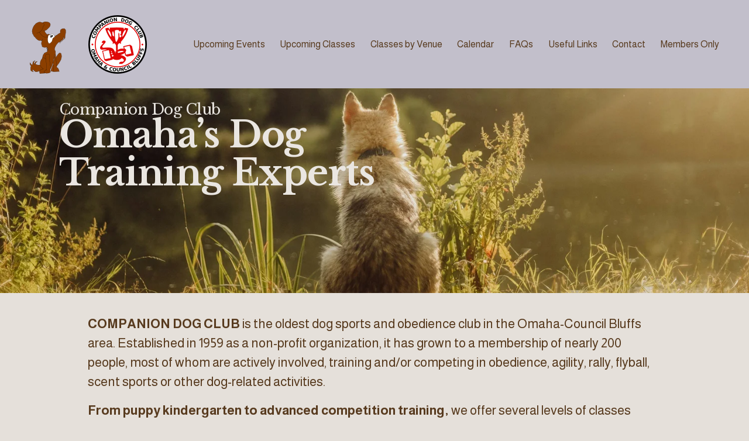

--- FILE ---
content_type: text/html;charset=utf-8
request_url: https://www.companiondogclub.org/
body_size: 39707
content:
<!doctype html>
<html xmlns:og="http://opengraphprotocol.org/schema/" xmlns:fb="http://www.facebook.com/2008/fbml" lang="en-US"  >
  <head>
    <meta http-equiv="X-UA-Compatible" content="IE=edge,chrome=1">
    <meta name="viewport" content="width=device-width, initial-scale=1">
    <!-- This is Squarespace. --><!-- marigold-collie-6hlb -->
<base href="">
<meta charset="utf-8" />
<title>Companion Dog Club | Join Dog Training Today</title>
<meta http-equiv="Accept-CH" content="Sec-CH-UA-Platform-Version, Sec-CH-UA-Model" /><link rel="icon" type="image/x-icon" href="https://images.squarespace-cdn.com/content/v1/68361212c7edc7735ed9caa1/1757562288144-P51I4QQOE2LVQSQE8XS4/favicon.ico"/>
<link rel="canonical" href="https://www.companiondogclub.org"/>
<meta property="og:site_name" content="Companion Dog Club"/>
<meta property="og:title" content="Companion Dog Club | Join Dog Training Today"/>
<meta property="og:url" content="https://www.companiondogclub.org"/>
<meta property="og:type" content="website"/>
<meta property="og:description" content="Omaha's oldest obedience club offers diverse dog training classes from puppy to advanced levels, promoting well-behaved and skilled dogs for competitions and fun."/>
<meta property="og:image" content="http://static1.squarespace.com/static/68361212c7edc7735ed9caa1/t/68c2454fa02f862d1a8aeb19/1757562196516/IMG_9293.jpeg?format=1500w"/>
<meta property="og:image:width" content="200"/>
<meta property="og:image:height" content="100"/>
<meta itemprop="name" content="Companion Dog Club &#124; Join Dog Training Today"/>
<meta itemprop="url" content="https://www.companiondogclub.org"/>
<meta itemprop="description" content="Omaha's oldest obedience club offers diverse dog training classes from puppy to advanced levels, promoting well-behaved and skilled dogs for competitions and fun."/>
<meta itemprop="thumbnailUrl" content="http://static1.squarespace.com/static/68361212c7edc7735ed9caa1/t/68c2454fa02f862d1a8aeb19/1757562196516/IMG_9293.jpeg?format=1500w"/>
<link rel="image_src" href="http://static1.squarespace.com/static/68361212c7edc7735ed9caa1/t/68c2454fa02f862d1a8aeb19/1757562196516/IMG_9293.jpeg?format=1500w" />
<meta itemprop="image" content="http://static1.squarespace.com/static/68361212c7edc7735ed9caa1/t/68c2454fa02f862d1a8aeb19/1757562196516/IMG_9293.jpeg?format=1500w"/>
<meta name="twitter:title" content="Companion Dog Club &#124; Join Dog Training Today"/>
<meta name="twitter:image" content="http://static1.squarespace.com/static/68361212c7edc7735ed9caa1/t/68c2454fa02f862d1a8aeb19/1757562196516/IMG_9293.jpeg?format=1500w"/>
<meta name="twitter:url" content="https://www.companiondogclub.org"/>
<meta name="twitter:card" content="summary"/>
<meta name="twitter:description" content="Omaha's oldest obedience club offers diverse dog training classes from puppy to advanced levels, promoting well-behaved and skilled dogs for competitions and fun."/>
<meta name="description" content="Omaha's oldest obedience club offers diverse dog training classes from 
puppy to advanced levels, promoting well-behaved and skilled dogs for 
competitions and fun." />
<link rel="preconnect" href="https://images.squarespace-cdn.com">
<link rel="preconnect" href="https://fonts.gstatic.com" crossorigin>
<link rel="stylesheet" href="https://fonts.googleapis.com/css2?family=Libre+Baskerville:ital,wght@0,400;0,700;1,400&family=Almarai:ital,wght@0,300;0,400;0,700"><script type="text/javascript" crossorigin="anonymous" defer="true" nomodule="nomodule" src="//assets.squarespace.com/@sqs/polyfiller/1.6/legacy.js"></script>
<script type="text/javascript" crossorigin="anonymous" defer="true" src="//assets.squarespace.com/@sqs/polyfiller/1.6/modern.js"></script>
<script type="text/javascript">SQUARESPACE_ROLLUPS = {};</script>
<script>(function(rollups, name) { if (!rollups[name]) { rollups[name] = {}; } rollups[name].js = ["//assets.squarespace.com/universal/scripts-compressed/extract-css-runtime-7c3f622898be4e15-min.en-US.js"]; })(SQUARESPACE_ROLLUPS, 'squarespace-extract_css_runtime');</script>
<script crossorigin="anonymous" src="//assets.squarespace.com/universal/scripts-compressed/extract-css-runtime-7c3f622898be4e15-min.en-US.js" defer ></script><script>(function(rollups, name) { if (!rollups[name]) { rollups[name] = {}; } rollups[name].js = ["//assets.squarespace.com/universal/scripts-compressed/extract-css-moment-js-vendor-6f2a1f6ec9a41489-min.en-US.js"]; })(SQUARESPACE_ROLLUPS, 'squarespace-extract_css_moment_js_vendor');</script>
<script crossorigin="anonymous" src="//assets.squarespace.com/universal/scripts-compressed/extract-css-moment-js-vendor-6f2a1f6ec9a41489-min.en-US.js" defer ></script><script>(function(rollups, name) { if (!rollups[name]) { rollups[name] = {}; } rollups[name].js = ["//assets.squarespace.com/universal/scripts-compressed/cldr-resource-pack-22ed584d99d9b83d-min.en-US.js"]; })(SQUARESPACE_ROLLUPS, 'squarespace-cldr_resource_pack');</script>
<script crossorigin="anonymous" src="//assets.squarespace.com/universal/scripts-compressed/cldr-resource-pack-22ed584d99d9b83d-min.en-US.js" defer ></script><script>(function(rollups, name) { if (!rollups[name]) { rollups[name] = {}; } rollups[name].js = ["//assets.squarespace.com/universal/scripts-compressed/common-vendors-stable-fbd854d40b0804b7-min.en-US.js"]; })(SQUARESPACE_ROLLUPS, 'squarespace-common_vendors_stable');</script>
<script crossorigin="anonymous" src="//assets.squarespace.com/universal/scripts-compressed/common-vendors-stable-fbd854d40b0804b7-min.en-US.js" defer ></script><script>(function(rollups, name) { if (!rollups[name]) { rollups[name] = {}; } rollups[name].js = ["//assets.squarespace.com/universal/scripts-compressed/common-vendors-7052b75402b03b15-min.en-US.js"]; })(SQUARESPACE_ROLLUPS, 'squarespace-common_vendors');</script>
<script crossorigin="anonymous" src="//assets.squarespace.com/universal/scripts-compressed/common-vendors-7052b75402b03b15-min.en-US.js" defer ></script><script>(function(rollups, name) { if (!rollups[name]) { rollups[name] = {}; } rollups[name].js = ["//assets.squarespace.com/universal/scripts-compressed/common-5090b37aa1adbfd1-min.en-US.js"]; })(SQUARESPACE_ROLLUPS, 'squarespace-common');</script>
<script crossorigin="anonymous" src="//assets.squarespace.com/universal/scripts-compressed/common-5090b37aa1adbfd1-min.en-US.js" defer ></script><script>(function(rollups, name) { if (!rollups[name]) { rollups[name] = {}; } rollups[name].js = ["//assets.squarespace.com/universal/scripts-compressed/commerce-d9d0427a0806265f-min.en-US.js"]; })(SQUARESPACE_ROLLUPS, 'squarespace-commerce');</script>
<script crossorigin="anonymous" src="//assets.squarespace.com/universal/scripts-compressed/commerce-d9d0427a0806265f-min.en-US.js" defer ></script><script>(function(rollups, name) { if (!rollups[name]) { rollups[name] = {}; } rollups[name].css = ["//assets.squarespace.com/universal/styles-compressed/commerce-b16e90b1fba4d359-min.en-US.css"]; })(SQUARESPACE_ROLLUPS, 'squarespace-commerce');</script>
<link rel="stylesheet" type="text/css" href="//assets.squarespace.com/universal/styles-compressed/commerce-b16e90b1fba4d359-min.en-US.css"><script>(function(rollups, name) { if (!rollups[name]) { rollups[name] = {}; } rollups[name].js = ["//assets.squarespace.com/universal/scripts-compressed/user-account-core-799cffaad2819c37-min.en-US.js"]; })(SQUARESPACE_ROLLUPS, 'squarespace-user_account_core');</script>
<script crossorigin="anonymous" src="//assets.squarespace.com/universal/scripts-compressed/user-account-core-799cffaad2819c37-min.en-US.js" defer ></script><script>(function(rollups, name) { if (!rollups[name]) { rollups[name] = {}; } rollups[name].css = ["//assets.squarespace.com/universal/styles-compressed/user-account-core-70c8115da1e1c15c-min.en-US.css"]; })(SQUARESPACE_ROLLUPS, 'squarespace-user_account_core');</script>
<link rel="stylesheet" type="text/css" href="//assets.squarespace.com/universal/styles-compressed/user-account-core-70c8115da1e1c15c-min.en-US.css"><script>(function(rollups, name) { if (!rollups[name]) { rollups[name] = {}; } rollups[name].js = ["//assets.squarespace.com/universal/scripts-compressed/performance-ad9e27deecfccdcd-min.en-US.js"]; })(SQUARESPACE_ROLLUPS, 'squarespace-performance');</script>
<script crossorigin="anonymous" src="//assets.squarespace.com/universal/scripts-compressed/performance-ad9e27deecfccdcd-min.en-US.js" defer ></script><script data-name="static-context">Static = window.Static || {}; Static.SQUARESPACE_CONTEXT = {"betaFeatureFlags":["enable_form_submission_trigger","scripts_defer","member_areas_feature","marketing_landing_page","supports_versioned_template_assets","modernized-pdp-m2-enabled","i18n_beta_website_locales","campaigns_thumbnail_layout","commerce-product-forms-rendering","campaigns_import_discounts","override_block_styles","campaigns_merch_state","campaigns_discount_section_in_blasts","campaigns_discount_section_in_automations","section-sdk-plp-list-view-atc-button-enabled","nested_categories","contacts_and_campaigns_redesign","marketing_automations","new_stacked_index","campaigns_new_image_layout_picker","form_block_first_last_name_required"],"facebookAppId":"314192535267336","facebookApiVersion":"v6.0","rollups":{"squarespace-announcement-bar":{"js":"//assets.squarespace.com/universal/scripts-compressed/announcement-bar-cbedc76c6324797f-min.en-US.js"},"squarespace-audio-player":{"css":"//assets.squarespace.com/universal/styles-compressed/audio-player-b05f5197a871c566-min.en-US.css","js":"//assets.squarespace.com/universal/scripts-compressed/audio-player-da2700baaad04b07-min.en-US.js"},"squarespace-blog-collection-list":{"css":"//assets.squarespace.com/universal/styles-compressed/blog-collection-list-b4046463b72f34e2-min.en-US.css","js":"//assets.squarespace.com/universal/scripts-compressed/blog-collection-list-f78db80fc1cd6fce-min.en-US.js"},"squarespace-calendar-block-renderer":{"css":"//assets.squarespace.com/universal/styles-compressed/calendar-block-renderer-b72d08ba4421f5a0-min.en-US.css","js":"//assets.squarespace.com/universal/scripts-compressed/calendar-block-renderer-867a1d519964ab77-min.en-US.js"},"squarespace-chartjs-helpers":{"css":"//assets.squarespace.com/universal/styles-compressed/chartjs-helpers-96b256171ee039c1-min.en-US.css","js":"//assets.squarespace.com/universal/scripts-compressed/chartjs-helpers-4fd57f343946d08e-min.en-US.js"},"squarespace-comments":{"css":"//assets.squarespace.com/universal/styles-compressed/comments-621cedd89299c26d-min.en-US.css","js":"//assets.squarespace.com/universal/scripts-compressed/comments-cc444fae3fead46c-min.en-US.js"},"squarespace-custom-css-popup":{"css":"//assets.squarespace.com/universal/styles-compressed/custom-css-popup-2521e9fac704ef13-min.en-US.css","js":"//assets.squarespace.com/universal/scripts-compressed/custom-css-popup-a8c3b9321145de8d-min.en-US.js"},"squarespace-dialog":{"css":"//assets.squarespace.com/universal/styles-compressed/dialog-f9093f2d526b94df-min.en-US.css","js":"//assets.squarespace.com/universal/scripts-compressed/dialog-45f2a86bb0fad8dc-min.en-US.js"},"squarespace-events-collection":{"css":"//assets.squarespace.com/universal/styles-compressed/events-collection-b72d08ba4421f5a0-min.en-US.css","js":"//assets.squarespace.com/universal/scripts-compressed/events-collection-14cfd7ddff021d8b-min.en-US.js"},"squarespace-form-rendering-utils":{"js":"//assets.squarespace.com/universal/scripts-compressed/form-rendering-utils-2823e76ff925bfc2-min.en-US.js"},"squarespace-forms":{"css":"//assets.squarespace.com/universal/styles-compressed/forms-0afd3c6ac30bbab1-min.en-US.css","js":"//assets.squarespace.com/universal/scripts-compressed/forms-9b71770e3caa3dc7-min.en-US.js"},"squarespace-gallery-collection-list":{"css":"//assets.squarespace.com/universal/styles-compressed/gallery-collection-list-b4046463b72f34e2-min.en-US.css","js":"//assets.squarespace.com/universal/scripts-compressed/gallery-collection-list-07747667a3187b76-min.en-US.js"},"squarespace-image-zoom":{"css":"//assets.squarespace.com/universal/styles-compressed/image-zoom-b4046463b72f34e2-min.en-US.css","js":"//assets.squarespace.com/universal/scripts-compressed/image-zoom-60c18dc5f8f599ea-min.en-US.js"},"squarespace-pinterest":{"css":"//assets.squarespace.com/universal/styles-compressed/pinterest-b4046463b72f34e2-min.en-US.css","js":"//assets.squarespace.com/universal/scripts-compressed/pinterest-7d6f6ab4e8d3bd3f-min.en-US.js"},"squarespace-popup-overlay":{"css":"//assets.squarespace.com/universal/styles-compressed/popup-overlay-b742b752f5880972-min.en-US.css","js":"//assets.squarespace.com/universal/scripts-compressed/popup-overlay-2b60d0db5b93df47-min.en-US.js"},"squarespace-product-quick-view":{"css":"//assets.squarespace.com/universal/styles-compressed/product-quick-view-9548705e5cf7ee87-min.en-US.css","js":"//assets.squarespace.com/universal/scripts-compressed/product-quick-view-c0f1d4737121b851-min.en-US.js"},"squarespace-products-collection-item-v2":{"css":"//assets.squarespace.com/universal/styles-compressed/products-collection-item-v2-b4046463b72f34e2-min.en-US.css","js":"//assets.squarespace.com/universal/scripts-compressed/products-collection-item-v2-e3a3f101748fca6e-min.en-US.js"},"squarespace-products-collection-list-v2":{"css":"//assets.squarespace.com/universal/styles-compressed/products-collection-list-v2-b4046463b72f34e2-min.en-US.css","js":"//assets.squarespace.com/universal/scripts-compressed/products-collection-list-v2-eedc544f4cc56af4-min.en-US.js"},"squarespace-search-page":{"css":"//assets.squarespace.com/universal/styles-compressed/search-page-90a67fc09b9b32c6-min.en-US.css","js":"//assets.squarespace.com/universal/scripts-compressed/search-page-e64261438cc72da8-min.en-US.js"},"squarespace-search-preview":{"js":"//assets.squarespace.com/universal/scripts-compressed/search-preview-cd4d6b833e1e7e59-min.en-US.js"},"squarespace-simple-liking":{"css":"//assets.squarespace.com/universal/styles-compressed/simple-liking-701bf8bbc05ec6aa-min.en-US.css","js":"//assets.squarespace.com/universal/scripts-compressed/simple-liking-c63bf8989a1c119a-min.en-US.js"},"squarespace-social-buttons":{"css":"//assets.squarespace.com/universal/styles-compressed/social-buttons-95032e5fa98e47a5-min.en-US.css","js":"//assets.squarespace.com/universal/scripts-compressed/social-buttons-0839ae7d1715ddd3-min.en-US.js"},"squarespace-tourdates":{"css":"//assets.squarespace.com/universal/styles-compressed/tourdates-b4046463b72f34e2-min.en-US.css","js":"//assets.squarespace.com/universal/scripts-compressed/tourdates-3d0769ff3268f527-min.en-US.js"},"squarespace-website-overlays-manager":{"css":"//assets.squarespace.com/universal/styles-compressed/website-overlays-manager-07ea5a4e004e6710-min.en-US.css","js":"//assets.squarespace.com/universal/scripts-compressed/website-overlays-manager-532fc21fb15f0ba1-min.en-US.js"}},"pageType":2,"website":{"id":"68361212c7edc7735ed9caa1","identifier":"marigold-collie-6hlb","websiteType":4,"contentModifiedOn":1765310188758,"cloneable":false,"hasBeenCloneable":false,"siteStatus":{},"language":"en-US","translationLocale":"en-US","formattingLocale":"en-US","timeZone":"America/Chicago","machineTimeZoneOffset":-21600000,"timeZoneOffset":-21600000,"timeZoneAbbr":"CST","siteTitle":"Companion Dog Club","fullSiteTitle":"Companion Dog Club | Join Dog Training Today","siteDescription":"","location":{"mapLat":41.3587776,"mapLng":-96.0246882,"addressTitle":"Companion Dog Club","addressLine1":"10803 North 72nd Street","addressLine2":"Omaha, NE, 68122","addressCountry":"United States"},"logoImageId":"683614125d75584d6c5166a7","socialLogoImageId":"68c2454fa02f862d1a8aeb19","shareButtonOptions":{"6":true,"8":true,"7":true,"3":true,"4":true,"2":true,"1":true},"logoImageUrl":"//images.squarespace-cdn.com/content/v1/68361212c7edc7735ed9caa1/a25c3064-febd-43ed-b20a-aadccfd942e3/companion-dog-club-omaha-logo.png","socialLogoImageUrl":"//images.squarespace-cdn.com/content/v1/68361212c7edc7735ed9caa1/1757562191072-8T2TFTL5U7784XK2TFOF/IMG_9293.jpeg","authenticUrl":"https://www.companiondogclub.org","internalUrl":"https://marigold-collie-6hlb.squarespace.com","baseUrl":"https://www.companiondogclub.org","primaryDomain":"www.companiondogclub.org","sslSetting":3,"isHstsEnabled":true,"socialAccounts":[{"serviceId":60,"screenname":"Facebook","addedOn":1753665669220,"profileUrl":"https://www.facebook.com/CompanionDogClubTrainingandMore/","iconEnabled":true,"serviceName":"facebook-unauth"},{"serviceId":64,"screenname":"Instagram","addedOn":1753666304362,"profileUrl":"https://www.instagram.com/explore/locations/380118133/companion-dog-club-omaha-and-council-bluffs/","iconEnabled":true,"serviceName":"instagram-unauth"}],"typekitId":"","statsMigrated":false,"imageMetadataProcessingEnabled":false,"screenshotId":"1c0eff8ce7bf2bcc4bb163170991cf2e592aead450ad20714804db11e079a9f9","captchaSettings":{"enabledForDonations":false},"showOwnerLogin":false},"websiteSettings":{"id":"68361212c7edc7735ed9caa4","websiteId":"68361212c7edc7735ed9caa1","subjects":[],"country":"US","state":"NE","simpleLikingEnabled":true,"mobileInfoBarSettings":{"isContactEmailEnabled":false,"isContactPhoneNumberEnabled":false,"isLocationEnabled":false,"isBusinessHoursEnabled":false},"announcementBarSettings":{"style":1,"text":"<p data-rte-preserve-empty=\"true\" style=\"white-space:pre-wrap;\"><strong>Join us for a club wide party on August 31st 2025!!</strong></p>"},"popupOverlaySettings":{"style":1,"showOnScroll":false,"scrollPercentage":25,"showOnTimer":true,"timerDelay":5000,"showUntilSignup":true,"displayFrequency":30,"enableMobile":true,"enabledPages":[],"showOnAllPages":true,"version":1},"commentLikesAllowed":true,"commentAnonAllowed":true,"commentThreaded":true,"commentApprovalRequired":false,"commentAvatarsOn":true,"commentSortType":2,"commentFlagThreshold":0,"commentFlagsAllowed":true,"commentEnableByDefault":true,"commentDisableAfterDaysDefault":0,"disqusShortname":"","commentsEnabled":false,"businessHours":{"monday":{"text":"7 am - 10 pm"},"tuesday":{"text":"7 am - 10 pm"},"wednesday":{"text":"7 am - 10 pm"},"thursday":{"text":"7 am - 10 pm"},"friday":{"text":"7 am - 10 pm"},"saturday":{"text":"7 am - 10 pm"},"sunday":{"text":"7 am - 10 pm"}},"storeSettings":{"returnPolicy":null,"termsOfService":null,"privacyPolicy":null,"expressCheckout":false,"continueShoppingLinkUrl":"tpk-membership-store","useLightCart":false,"showNoteField":false,"shippingCountryDefaultValue":"US","billToShippingDefaultValue":false,"showShippingPhoneNumber":true,"isShippingPhoneRequired":false,"showBillingPhoneNumber":true,"isBillingPhoneRequired":false,"currenciesSupported":["USD","CAD","GBP","AUD","EUR","CHF","NOK","SEK","DKK","NZD","SGD","MXN","HKD","CZK","ILS","MYR","RUB","PHP","PLN","THB","BRL","ARS","COP","IDR","INR","JPY","ZAR"],"defaultCurrency":"USD","selectedCurrency":"USD","measurementStandard":1,"showCustomCheckoutForm":false,"checkoutPageMarketingOptInEnabled":true,"enableMailingListOptInByDefault":false,"mailingListDescription":"Sign up to receive Companion Dog Club news and updates.","sameAsRetailLocation":false,"merchandisingSettings":{"scarcityEnabledOnProductItems":false,"scarcityEnabledOnProductBlocks":false,"scarcityMessageType":"DEFAULT_SCARCITY_MESSAGE","scarcityThreshold":10,"multipleQuantityAllowedForServices":false,"restockNotificationsEnabled":false,"restockNotificationsMailingListSignUpEnabled":false,"relatedProductsEnabled":false,"relatedProductsOrdering":"random","soldOutVariantsDropdownDisabled":false,"productComposerOptedIn":false,"productComposerABTestOptedOut":false,"productReviewsEnabled":false},"minimumOrderSubtotalEnabled":false,"minimumOrderSubtotal":{"currency":"USD","value":"0.00"},"addToCartConfirmationType":2,"isLive":true,"multipleQuantityAllowedForServices":false},"useEscapeKeyToLogin":false,"ssBadgeType":1,"ssBadgePosition":4,"ssBadgeVisibility":1,"ssBadgeDevices":1,"pinterestOverlayOptions":{"mode":"disabled","size":"small","shape":"rect"},"userAccountsSettings":{"loginAllowed":true,"signupAllowed":true}},"cookieSettings":{"isCookieBannerEnabled":false,"isRestrictiveCookiePolicyEnabled":false,"cookieBannerText":"","cookieBannerTheme":"","cookieBannerVariant":"","cookieBannerPosition":"","cookieBannerCtaVariant":"","cookieBannerCtaText":"","cookieBannerAcceptType":"OPT_IN","cookieBannerOptOutCtaText":"","cookieBannerHasOptOut":false,"cookieBannerHasManageCookies":true,"cookieBannerManageCookiesLabel":"","cookieBannerSavedPreferencesText":"","cookieBannerSavedPreferencesLayout":"PILL"},"websiteCloneable":false,"collection":{"title":"Home","id":"683612887b06af30fb072dcb","fullUrl":"/","type":10,"permissionType":1},"subscribed":false,"appDomain":"squarespace.com","templateTweakable":true,"tweakJSON":{"form-use-theme-colors":"true","header-logo-height":"100px","header-mobile-logo-max-height":"50px","header-vert-padding":"2vw","header-width":"Inset","maxPageWidth":"1400px","mobile-header-vert-padding":"6vw","pagePadding":"4vw","tweak-blog-alternating-side-by-side-image-aspect-ratio":"1:1 Square","tweak-blog-alternating-side-by-side-image-spacing":"6%","tweak-blog-alternating-side-by-side-meta-spacing":"20px","tweak-blog-alternating-side-by-side-primary-meta":"Categories","tweak-blog-alternating-side-by-side-read-more-spacing":"20px","tweak-blog-alternating-side-by-side-secondary-meta":"Date","tweak-blog-basic-grid-columns":"3","tweak-blog-basic-grid-image-aspect-ratio":"3:2 Standard","tweak-blog-basic-grid-image-spacing":"35px","tweak-blog-basic-grid-meta-spacing":"25px","tweak-blog-basic-grid-primary-meta":"Categories","tweak-blog-basic-grid-read-more-spacing":"20px","tweak-blog-basic-grid-secondary-meta":"Date","tweak-blog-item-custom-width":"50","tweak-blog-item-show-author-profile":"false","tweak-blog-item-width":"Medium","tweak-blog-masonry-columns":"2","tweak-blog-masonry-horizontal-spacing":"30px","tweak-blog-masonry-image-spacing":"20px","tweak-blog-masonry-meta-spacing":"20px","tweak-blog-masonry-primary-meta":"Categories","tweak-blog-masonry-read-more-spacing":"20px","tweak-blog-masonry-secondary-meta":"Date","tweak-blog-masonry-vertical-spacing":"30px","tweak-blog-side-by-side-image-aspect-ratio":"1:1 Square","tweak-blog-side-by-side-image-spacing":"6%","tweak-blog-side-by-side-meta-spacing":"20px","tweak-blog-side-by-side-primary-meta":"Categories","tweak-blog-side-by-side-read-more-spacing":"20px","tweak-blog-side-by-side-secondary-meta":"Date","tweak-blog-single-column-image-spacing":"50px","tweak-blog-single-column-meta-spacing":"30px","tweak-blog-single-column-primary-meta":"Categories","tweak-blog-single-column-read-more-spacing":"15px","tweak-blog-single-column-secondary-meta":"Date","tweak-events-stacked-show-thumbnails":"true","tweak-events-stacked-thumbnail-size":"3:2 Standard","tweak-fixed-header":"false","tweak-fixed-header-style":"Basic","tweak-global-animations-animation-curve":"ease","tweak-global-animations-animation-delay":"0.6s","tweak-global-animations-animation-duration":"0.40s","tweak-global-animations-animation-style":"fade","tweak-global-animations-animation-type":"none","tweak-global-animations-complexity-level":"detailed","tweak-global-animations-enabled":"false","tweak-portfolio-grid-basic-custom-height":"50","tweak-portfolio-grid-overlay-custom-height":"50","tweak-portfolio-hover-follow-acceleration":"10%","tweak-portfolio-hover-follow-animation-duration":"Fast","tweak-portfolio-hover-follow-animation-type":"Fade","tweak-portfolio-hover-follow-delimiter":"Bullet","tweak-portfolio-hover-follow-front":"false","tweak-portfolio-hover-follow-layout":"Inline","tweak-portfolio-hover-follow-size":"50","tweak-portfolio-hover-follow-text-spacing-x":"1.5","tweak-portfolio-hover-follow-text-spacing-y":"1.5","tweak-portfolio-hover-static-animation-duration":"Fast","tweak-portfolio-hover-static-animation-type":"Fade","tweak-portfolio-hover-static-delimiter":"Hyphen","tweak-portfolio-hover-static-front":"true","tweak-portfolio-hover-static-layout":"Inline","tweak-portfolio-hover-static-size":"50","tweak-portfolio-hover-static-text-spacing-x":"1.5","tweak-portfolio-hover-static-text-spacing-y":"1.5","tweak-portfolio-index-background-animation-duration":"Medium","tweak-portfolio-index-background-animation-type":"Fade","tweak-portfolio-index-background-custom-height":"50","tweak-portfolio-index-background-delimiter":"None","tweak-portfolio-index-background-height":"Large","tweak-portfolio-index-background-horizontal-alignment":"Center","tweak-portfolio-index-background-link-format":"Stacked","tweak-portfolio-index-background-persist":"false","tweak-portfolio-index-background-vertical-alignment":"Middle","tweak-portfolio-index-background-width":"Full","tweak-product-basic-item-click-action":"None","tweak-product-basic-item-gallery-aspect-ratio":"3:4 Three-Four (Vertical)","tweak-product-basic-item-gallery-design":"Slideshow","tweak-product-basic-item-gallery-width":"50%","tweak-product-basic-item-hover-action":"None","tweak-product-basic-item-image-spacing":"2vw","tweak-product-basic-item-image-zoom-factor":"2","tweak-product-basic-item-product-variant-display":"Dropdown","tweak-product-basic-item-thumbnail-placement":"Side","tweak-product-basic-item-variant-picker-layout":"Dropdowns","tweak-products-add-to-cart-button":"false","tweak-products-columns":"2","tweak-products-gutter-column":"2vw","tweak-products-gutter-row":"5vw","tweak-products-header-text-alignment":"Middle","tweak-products-image-aspect-ratio":"1:1 Square","tweak-products-image-text-spacing":"1.5vw","tweak-products-mobile-columns":"1","tweak-products-text-alignment":"Left","tweak-products-width":"Full","tweak-transparent-header":"true"},"templateId":"5c5a519771c10ba3470d8101","templateVersion":"7.1","pageFeatures":[1,2,4],"gmRenderKey":"QUl6YVN5Q0JUUk9xNkx1dkZfSUUxcjQ2LVQ0QWVUU1YtMGQ3bXk4","templateScriptsRootUrl":"https://static1.squarespace.com/static/vta/5c5a519771c10ba3470d8101/scripts/","impersonatedSession":false,"tzData":{"zones":[[-360,"US","C%sT",null]],"rules":{"US":[[1967,2006,null,"Oct","lastSun","2:00","0","S"],[1987,2006,null,"Apr","Sun>=1","2:00","1:00","D"],[2007,"max",null,"Mar","Sun>=8","2:00","1:00","D"],[2007,"max",null,"Nov","Sun>=1","2:00","0","S"]]}},"showAnnouncementBar":false,"recaptchaEnterpriseContext":{"recaptchaEnterpriseSiteKey":"6LdDFQwjAAAAAPigEvvPgEVbb7QBm-TkVJdDTlAv"},"i18nContext":{"timeZoneData":{"id":"America/Chicago","name":"Central Time"}},"env":"PRODUCTION","visitorFormContext":{"formFieldFormats":{"countries":[{"name":"Afghanistan","code":"AF","phoneCode":"+93"},{"name":"\u00C5land Islands","code":"AX","phoneCode":"+358"},{"name":"Albania","code":"AL","phoneCode":"+355"},{"name":"Algeria","code":"DZ","phoneCode":"+213"},{"name":"American Samoa","code":"AS","phoneCode":"+1"},{"name":"Andorra","code":"AD","phoneCode":"+376"},{"name":"Angola","code":"AO","phoneCode":"+244"},{"name":"Anguilla","code":"AI","phoneCode":"+1"},{"name":"Antigua & Barbuda","code":"AG","phoneCode":"+1"},{"name":"Argentina","code":"AR","phoneCode":"+54"},{"name":"Armenia","code":"AM","phoneCode":"+374"},{"name":"Aruba","code":"AW","phoneCode":"+297"},{"name":"Ascension Island","code":"AC","phoneCode":"+247"},{"name":"Australia","code":"AU","phoneCode":"+61"},{"name":"Austria","code":"AT","phoneCode":"+43"},{"name":"Azerbaijan","code":"AZ","phoneCode":"+994"},{"name":"Bahamas","code":"BS","phoneCode":"+1"},{"name":"Bahrain","code":"BH","phoneCode":"+973"},{"name":"Bangladesh","code":"BD","phoneCode":"+880"},{"name":"Barbados","code":"BB","phoneCode":"+1"},{"name":"Belarus","code":"BY","phoneCode":"+375"},{"name":"Belgium","code":"BE","phoneCode":"+32"},{"name":"Belize","code":"BZ","phoneCode":"+501"},{"name":"Benin","code":"BJ","phoneCode":"+229"},{"name":"Bermuda","code":"BM","phoneCode":"+1"},{"name":"Bhutan","code":"BT","phoneCode":"+975"},{"name":"Bolivia","code":"BO","phoneCode":"+591"},{"name":"Bosnia & Herzegovina","code":"BA","phoneCode":"+387"},{"name":"Botswana","code":"BW","phoneCode":"+267"},{"name":"Brazil","code":"BR","phoneCode":"+55"},{"name":"British Indian Ocean Territory","code":"IO","phoneCode":"+246"},{"name":"British Virgin Islands","code":"VG","phoneCode":"+1"},{"name":"Brunei","code":"BN","phoneCode":"+673"},{"name":"Bulgaria","code":"BG","phoneCode":"+359"},{"name":"Burkina Faso","code":"BF","phoneCode":"+226"},{"name":"Burundi","code":"BI","phoneCode":"+257"},{"name":"Cambodia","code":"KH","phoneCode":"+855"},{"name":"Cameroon","code":"CM","phoneCode":"+237"},{"name":"Canada","code":"CA","phoneCode":"+1"},{"name":"Cape Verde","code":"CV","phoneCode":"+238"},{"name":"Caribbean Netherlands","code":"BQ","phoneCode":"+599"},{"name":"Cayman Islands","code":"KY","phoneCode":"+1"},{"name":"Central African Republic","code":"CF","phoneCode":"+236"},{"name":"Chad","code":"TD","phoneCode":"+235"},{"name":"Chile","code":"CL","phoneCode":"+56"},{"name":"China","code":"CN","phoneCode":"+86"},{"name":"Christmas Island","code":"CX","phoneCode":"+61"},{"name":"Cocos (Keeling) Islands","code":"CC","phoneCode":"+61"},{"name":"Colombia","code":"CO","phoneCode":"+57"},{"name":"Comoros","code":"KM","phoneCode":"+269"},{"name":"Congo - Brazzaville","code":"CG","phoneCode":"+242"},{"name":"Congo - Kinshasa","code":"CD","phoneCode":"+243"},{"name":"Cook Islands","code":"CK","phoneCode":"+682"},{"name":"Costa Rica","code":"CR","phoneCode":"+506"},{"name":"C\u00F4te d\u2019Ivoire","code":"CI","phoneCode":"+225"},{"name":"Croatia","code":"HR","phoneCode":"+385"},{"name":"Cuba","code":"CU","phoneCode":"+53"},{"name":"Cura\u00E7ao","code":"CW","phoneCode":"+599"},{"name":"Cyprus","code":"CY","phoneCode":"+357"},{"name":"Czechia","code":"CZ","phoneCode":"+420"},{"name":"Denmark","code":"DK","phoneCode":"+45"},{"name":"Djibouti","code":"DJ","phoneCode":"+253"},{"name":"Dominica","code":"DM","phoneCode":"+1"},{"name":"Dominican Republic","code":"DO","phoneCode":"+1"},{"name":"Ecuador","code":"EC","phoneCode":"+593"},{"name":"Egypt","code":"EG","phoneCode":"+20"},{"name":"El Salvador","code":"SV","phoneCode":"+503"},{"name":"Equatorial Guinea","code":"GQ","phoneCode":"+240"},{"name":"Eritrea","code":"ER","phoneCode":"+291"},{"name":"Estonia","code":"EE","phoneCode":"+372"},{"name":"Eswatini","code":"SZ","phoneCode":"+268"},{"name":"Ethiopia","code":"ET","phoneCode":"+251"},{"name":"Falkland Islands","code":"FK","phoneCode":"+500"},{"name":"Faroe Islands","code":"FO","phoneCode":"+298"},{"name":"Fiji","code":"FJ","phoneCode":"+679"},{"name":"Finland","code":"FI","phoneCode":"+358"},{"name":"France","code":"FR","phoneCode":"+33"},{"name":"French Guiana","code":"GF","phoneCode":"+594"},{"name":"French Polynesia","code":"PF","phoneCode":"+689"},{"name":"Gabon","code":"GA","phoneCode":"+241"},{"name":"Gambia","code":"GM","phoneCode":"+220"},{"name":"Georgia","code":"GE","phoneCode":"+995"},{"name":"Germany","code":"DE","phoneCode":"+49"},{"name":"Ghana","code":"GH","phoneCode":"+233"},{"name":"Gibraltar","code":"GI","phoneCode":"+350"},{"name":"Greece","code":"GR","phoneCode":"+30"},{"name":"Greenland","code":"GL","phoneCode":"+299"},{"name":"Grenada","code":"GD","phoneCode":"+1"},{"name":"Guadeloupe","code":"GP","phoneCode":"+590"},{"name":"Guam","code":"GU","phoneCode":"+1"},{"name":"Guatemala","code":"GT","phoneCode":"+502"},{"name":"Guernsey","code":"GG","phoneCode":"+44"},{"name":"Guinea","code":"GN","phoneCode":"+224"},{"name":"Guinea-Bissau","code":"GW","phoneCode":"+245"},{"name":"Guyana","code":"GY","phoneCode":"+592"},{"name":"Haiti","code":"HT","phoneCode":"+509"},{"name":"Honduras","code":"HN","phoneCode":"+504"},{"name":"Hong Kong SAR China","code":"HK","phoneCode":"+852"},{"name":"Hungary","code":"HU","phoneCode":"+36"},{"name":"Iceland","code":"IS","phoneCode":"+354"},{"name":"India","code":"IN","phoneCode":"+91"},{"name":"Indonesia","code":"ID","phoneCode":"+62"},{"name":"Iran","code":"IR","phoneCode":"+98"},{"name":"Iraq","code":"IQ","phoneCode":"+964"},{"name":"Ireland","code":"IE","phoneCode":"+353"},{"name":"Isle of Man","code":"IM","phoneCode":"+44"},{"name":"Israel","code":"IL","phoneCode":"+972"},{"name":"Italy","code":"IT","phoneCode":"+39"},{"name":"Jamaica","code":"JM","phoneCode":"+1"},{"name":"Japan","code":"JP","phoneCode":"+81"},{"name":"Jersey","code":"JE","phoneCode":"+44"},{"name":"Jordan","code":"JO","phoneCode":"+962"},{"name":"Kazakhstan","code":"KZ","phoneCode":"+7"},{"name":"Kenya","code":"KE","phoneCode":"+254"},{"name":"Kiribati","code":"KI","phoneCode":"+686"},{"name":"Kosovo","code":"XK","phoneCode":"+383"},{"name":"Kuwait","code":"KW","phoneCode":"+965"},{"name":"Kyrgyzstan","code":"KG","phoneCode":"+996"},{"name":"Laos","code":"LA","phoneCode":"+856"},{"name":"Latvia","code":"LV","phoneCode":"+371"},{"name":"Lebanon","code":"LB","phoneCode":"+961"},{"name":"Lesotho","code":"LS","phoneCode":"+266"},{"name":"Liberia","code":"LR","phoneCode":"+231"},{"name":"Libya","code":"LY","phoneCode":"+218"},{"name":"Liechtenstein","code":"LI","phoneCode":"+423"},{"name":"Lithuania","code":"LT","phoneCode":"+370"},{"name":"Luxembourg","code":"LU","phoneCode":"+352"},{"name":"Macao SAR China","code":"MO","phoneCode":"+853"},{"name":"Madagascar","code":"MG","phoneCode":"+261"},{"name":"Malawi","code":"MW","phoneCode":"+265"},{"name":"Malaysia","code":"MY","phoneCode":"+60"},{"name":"Maldives","code":"MV","phoneCode":"+960"},{"name":"Mali","code":"ML","phoneCode":"+223"},{"name":"Malta","code":"MT","phoneCode":"+356"},{"name":"Marshall Islands","code":"MH","phoneCode":"+692"},{"name":"Martinique","code":"MQ","phoneCode":"+596"},{"name":"Mauritania","code":"MR","phoneCode":"+222"},{"name":"Mauritius","code":"MU","phoneCode":"+230"},{"name":"Mayotte","code":"YT","phoneCode":"+262"},{"name":"Mexico","code":"MX","phoneCode":"+52"},{"name":"Micronesia","code":"FM","phoneCode":"+691"},{"name":"Moldova","code":"MD","phoneCode":"+373"},{"name":"Monaco","code":"MC","phoneCode":"+377"},{"name":"Mongolia","code":"MN","phoneCode":"+976"},{"name":"Montenegro","code":"ME","phoneCode":"+382"},{"name":"Montserrat","code":"MS","phoneCode":"+1"},{"name":"Morocco","code":"MA","phoneCode":"+212"},{"name":"Mozambique","code":"MZ","phoneCode":"+258"},{"name":"Myanmar (Burma)","code":"MM","phoneCode":"+95"},{"name":"Namibia","code":"NA","phoneCode":"+264"},{"name":"Nauru","code":"NR","phoneCode":"+674"},{"name":"Nepal","code":"NP","phoneCode":"+977"},{"name":"Netherlands","code":"NL","phoneCode":"+31"},{"name":"New Caledonia","code":"NC","phoneCode":"+687"},{"name":"New Zealand","code":"NZ","phoneCode":"+64"},{"name":"Nicaragua","code":"NI","phoneCode":"+505"},{"name":"Niger","code":"NE","phoneCode":"+227"},{"name":"Nigeria","code":"NG","phoneCode":"+234"},{"name":"Niue","code":"NU","phoneCode":"+683"},{"name":"Norfolk Island","code":"NF","phoneCode":"+672"},{"name":"Northern Mariana Islands","code":"MP","phoneCode":"+1"},{"name":"North Korea","code":"KP","phoneCode":"+850"},{"name":"North Macedonia","code":"MK","phoneCode":"+389"},{"name":"Norway","code":"NO","phoneCode":"+47"},{"name":"Oman","code":"OM","phoneCode":"+968"},{"name":"Pakistan","code":"PK","phoneCode":"+92"},{"name":"Palau","code":"PW","phoneCode":"+680"},{"name":"Palestinian Territories","code":"PS","phoneCode":"+970"},{"name":"Panama","code":"PA","phoneCode":"+507"},{"name":"Papua New Guinea","code":"PG","phoneCode":"+675"},{"name":"Paraguay","code":"PY","phoneCode":"+595"},{"name":"Peru","code":"PE","phoneCode":"+51"},{"name":"Philippines","code":"PH","phoneCode":"+63"},{"name":"Poland","code":"PL","phoneCode":"+48"},{"name":"Portugal","code":"PT","phoneCode":"+351"},{"name":"Puerto Rico","code":"PR","phoneCode":"+1"},{"name":"Qatar","code":"QA","phoneCode":"+974"},{"name":"R\u00E9union","code":"RE","phoneCode":"+262"},{"name":"Romania","code":"RO","phoneCode":"+40"},{"name":"Russia","code":"RU","phoneCode":"+7"},{"name":"Rwanda","code":"RW","phoneCode":"+250"},{"name":"Samoa","code":"WS","phoneCode":"+685"},{"name":"San Marino","code":"SM","phoneCode":"+378"},{"name":"S\u00E3o Tom\u00E9 & Pr\u00EDncipe","code":"ST","phoneCode":"+239"},{"name":"Saudi Arabia","code":"SA","phoneCode":"+966"},{"name":"Senegal","code":"SN","phoneCode":"+221"},{"name":"Serbia","code":"RS","phoneCode":"+381"},{"name":"Seychelles","code":"SC","phoneCode":"+248"},{"name":"Sierra Leone","code":"SL","phoneCode":"+232"},{"name":"Singapore","code":"SG","phoneCode":"+65"},{"name":"Sint Maarten","code":"SX","phoneCode":"+1"},{"name":"Slovakia","code":"SK","phoneCode":"+421"},{"name":"Slovenia","code":"SI","phoneCode":"+386"},{"name":"Solomon Islands","code":"SB","phoneCode":"+677"},{"name":"Somalia","code":"SO","phoneCode":"+252"},{"name":"South Africa","code":"ZA","phoneCode":"+27"},{"name":"South Korea","code":"KR","phoneCode":"+82"},{"name":"South Sudan","code":"SS","phoneCode":"+211"},{"name":"Spain","code":"ES","phoneCode":"+34"},{"name":"Sri Lanka","code":"LK","phoneCode":"+94"},{"name":"St. Barth\u00E9lemy","code":"BL","phoneCode":"+590"},{"name":"St. Helena","code":"SH","phoneCode":"+290"},{"name":"St. Kitts & Nevis","code":"KN","phoneCode":"+1"},{"name":"St. Lucia","code":"LC","phoneCode":"+1"},{"name":"St. Martin","code":"MF","phoneCode":"+590"},{"name":"St. Pierre & Miquelon","code":"PM","phoneCode":"+508"},{"name":"St. Vincent & Grenadines","code":"VC","phoneCode":"+1"},{"name":"Sudan","code":"SD","phoneCode":"+249"},{"name":"Suriname","code":"SR","phoneCode":"+597"},{"name":"Svalbard & Jan Mayen","code":"SJ","phoneCode":"+47"},{"name":"Sweden","code":"SE","phoneCode":"+46"},{"name":"Switzerland","code":"CH","phoneCode":"+41"},{"name":"Syria","code":"SY","phoneCode":"+963"},{"name":"Taiwan","code":"TW","phoneCode":"+886"},{"name":"Tajikistan","code":"TJ","phoneCode":"+992"},{"name":"Tanzania","code":"TZ","phoneCode":"+255"},{"name":"Thailand","code":"TH","phoneCode":"+66"},{"name":"Timor-Leste","code":"TL","phoneCode":"+670"},{"name":"Togo","code":"TG","phoneCode":"+228"},{"name":"Tokelau","code":"TK","phoneCode":"+690"},{"name":"Tonga","code":"TO","phoneCode":"+676"},{"name":"Trinidad & Tobago","code":"TT","phoneCode":"+1"},{"name":"Tristan da Cunha","code":"TA","phoneCode":"+290"},{"name":"Tunisia","code":"TN","phoneCode":"+216"},{"name":"T\u00FCrkiye","code":"TR","phoneCode":"+90"},{"name":"Turkmenistan","code":"TM","phoneCode":"+993"},{"name":"Turks & Caicos Islands","code":"TC","phoneCode":"+1"},{"name":"Tuvalu","code":"TV","phoneCode":"+688"},{"name":"U.S. Virgin Islands","code":"VI","phoneCode":"+1"},{"name":"Uganda","code":"UG","phoneCode":"+256"},{"name":"Ukraine","code":"UA","phoneCode":"+380"},{"name":"United Arab Emirates","code":"AE","phoneCode":"+971"},{"name":"United Kingdom","code":"GB","phoneCode":"+44"},{"name":"United States","code":"US","phoneCode":"+1"},{"name":"Uruguay","code":"UY","phoneCode":"+598"},{"name":"Uzbekistan","code":"UZ","phoneCode":"+998"},{"name":"Vanuatu","code":"VU","phoneCode":"+678"},{"name":"Vatican City","code":"VA","phoneCode":"+39"},{"name":"Venezuela","code":"VE","phoneCode":"+58"},{"name":"Vietnam","code":"VN","phoneCode":"+84"},{"name":"Wallis & Futuna","code":"WF","phoneCode":"+681"},{"name":"Western Sahara","code":"EH","phoneCode":"+212"},{"name":"Yemen","code":"YE","phoneCode":"+967"},{"name":"Zambia","code":"ZM","phoneCode":"+260"},{"name":"Zimbabwe","code":"ZW","phoneCode":"+263"}],"initialPhoneFormat":{"id":0,"type":"PHONE_NUMBER","country":"US","labelLocale":"en-US","fields":[{"type":"SEPARATOR","label":"(","identifier":"LeftParen","length":0,"required":false,"metadata":{}},{"type":"FIELD","label":"1","identifier":"1","length":3,"required":false,"metadata":{}},{"type":"SEPARATOR","label":")","identifier":"RightParen","length":0,"required":false,"metadata":{}},{"type":"SEPARATOR","label":" ","identifier":"Space","length":0,"required":false,"metadata":{}},{"type":"FIELD","label":"2","identifier":"2","length":3,"required":false,"metadata":{}},{"type":"SEPARATOR","label":"-","identifier":"Dash","length":0,"required":false,"metadata":{}},{"type":"FIELD","label":"3","identifier":"3","length":14,"required":false,"metadata":{}}]},"initialNameOrder":"GIVEN_FIRST","initialAddressFormat":{"id":0,"type":"ADDRESS","country":"US","labelLocale":"en","fields":[{"type":"FIELD","label":"Address Line 1","identifier":"Line1","length":0,"required":true,"metadata":{"autocomplete":"address-line1"}},{"type":"SEPARATOR","label":"\n","identifier":"Newline","length":0,"required":false,"metadata":{}},{"type":"FIELD","label":"Address Line 2","identifier":"Line2","length":0,"required":false,"metadata":{"autocomplete":"address-line2"}},{"type":"SEPARATOR","label":"\n","identifier":"Newline","length":0,"required":false,"metadata":{}},{"type":"FIELD","label":"City","identifier":"City","length":0,"required":true,"metadata":{"autocomplete":"address-level2"}},{"type":"SEPARATOR","label":",","identifier":"Comma","length":0,"required":false,"metadata":{}},{"type":"SEPARATOR","label":" ","identifier":"Space","length":0,"required":false,"metadata":{}},{"type":"FIELD","label":"State","identifier":"State","length":0,"required":true,"metadata":{"autocomplete":"address-level1"}},{"type":"SEPARATOR","label":" ","identifier":"Space","length":0,"required":false,"metadata":{}},{"type":"FIELD","label":"ZIP Code","identifier":"Zip","length":0,"required":true,"metadata":{"autocomplete":"postal-code"}}]}},"localizedStrings":{"validation":{"noValidSelection":"A valid selection must be made.","invalidUrl":"Must be a valid URL.","stringTooLong":"Value should have a length no longer than {0}.","containsInvalidKey":"{0} contains an invalid key.","invalidTwitterUsername":"Must be a valid Twitter username.","valueOutsideRange":"Value must be in the range {0} to {1}.","invalidPassword":"Passwords should not contain whitespace.","missingRequiredSubfields":"{0} is missing required subfields: {1}","invalidCurrency":"Currency value should be formatted like 1234 or 123.99.","invalidMapSize":"Value should contain exactly {0} elements.","subfieldsRequired":"All fields in {0} are required.","formSubmissionFailed":"Form submission failed. Review the following information: {0}.","invalidCountryCode":"Country code should have an optional plus and up to 4 digits.","invalidDate":"This is not a real date.","required":"{0} is required.","invalidStringLength":"Value should be {0} characters long.","invalidEmail":"Email addresses should follow the format user@domain.com.","invalidListLength":"Value should be {0} elements long.","allEmpty":"Please fill out at least one form field.","missingRequiredQuestion":"Missing a required question.","invalidQuestion":"Contained an invalid question.","captchaFailure":"Captcha validation failed. Please try again.","stringTooShort":"Value should have a length of at least {0}.","invalid":"{0} is not valid.","formErrors":"Form Errors","containsInvalidValue":"{0} contains an invalid value.","invalidUnsignedNumber":"Numbers must contain only digits and no other characters.","invalidName":"Valid names contain only letters, numbers, spaces, ', or - characters."},"submit":"Submit","status":{"title":"{@} Block","learnMore":"Learn more"},"name":{"firstName":"First Name","lastName":"Last Name"},"lightbox":{"openForm":"Open Form"},"likert":{"agree":"Agree","stronglyDisagree":"Strongly Disagree","disagree":"Disagree","stronglyAgree":"Strongly Agree","neutral":"Neutral"},"time":{"am":"AM","second":"Second","pm":"PM","minute":"Minute","amPm":"AM/PM","hour":"Hour"},"notFound":"Form not found.","date":{"yyyy":"YYYY","year":"Year","mm":"MM","day":"Day","month":"Month","dd":"DD"},"phone":{"country":"Country","number":"Number","prefix":"Prefix","areaCode":"Area Code","line":"Line"},"submitError":"Unable to submit form. Please try again later.","address":{"stateProvince":"State/Province","country":"Country","zipPostalCode":"Zip/Postal Code","address2":"Address 2","address1":"Address 1","city":"City"},"email":{"signUp":"Sign up for news and updates"},"cannotSubmitDemoForm":"This is a demo form and cannot be submitted.","required":"(required)","invalidData":"Invalid form data."}}};</script><link rel="stylesheet" type="text/css" href="https://definitions.sqspcdn.com/website-component-definition/static-assets/website.components.button/817df62f-2355-4950-b75e-46a3bd0c7067_262/website.components.button.styles.css"/><script defer src="https://definitions.sqspcdn.com/website-component-definition/static-assets/website.components.button/817df62f-2355-4950-b75e-46a3bd0c7067_262/8830.js"></script><script defer src="https://definitions.sqspcdn.com/website-component-definition/static-assets/website.components.button/817df62f-2355-4950-b75e-46a3bd0c7067_262/trigger-animation-runtime.js"></script><script defer src="https://definitions.sqspcdn.com/website-component-definition/static-assets/website.components.button/817df62f-2355-4950-b75e-46a3bd0c7067_262/3196.js"></script><script defer src="https://definitions.sqspcdn.com/website-component-definition/static-assets/website.components.button/817df62f-2355-4950-b75e-46a3bd0c7067_262/website.components.button.visitor.js"></script><script defer src="https://definitions.sqspcdn.com/website-component-definition/static-assets/website.components.button/817df62f-2355-4950-b75e-46a3bd0c7067_262/block-animation-preview-manager.js"></script><script type="application/ld+json">{"url":"https://www.companiondogclub.org","name":"Companion Dog Club","description":"","image":"//images.squarespace-cdn.com/content/v1/68361212c7edc7735ed9caa1/a25c3064-febd-43ed-b20a-aadccfd942e3/companion-dog-club-omaha-logo.png","@context":"http://schema.org","@type":"WebSite"}</script><script type="application/ld+json">{"legalName":"Companion Dog Club","address":"10803 North 72nd Street\nOmaha, NE, 68122\nUnited States","sameAs":["https://www.facebook.com/CompanionDogClubTrainingandMore/","https://www.instagram.com/explore/locations/380118133/companion-dog-club-omaha-and-council-bluffs/"],"@context":"http://schema.org","@type":"Organization"}</script><script type="application/ld+json">{"address":"10803 North 72nd Street\nOmaha, NE, 68122\nUnited States","image":"https://static1.squarespace.com/static/68361212c7edc7735ed9caa1/t/683614125d75584d6c5166a7/1765310188758/","name":"Companion Dog Club","openingHours":"","@context":"http://schema.org","@type":"LocalBusiness"}</script><link rel="stylesheet" type="text/css" href="https://static1.squarespace.com/static/versioned-site-css/68361212c7edc7735ed9caa1/62/5c5a519771c10ba3470d8101/68361212c7edc7735ed9caa9/1724/site.css"/><script>Static.COOKIE_BANNER_CAPABLE = true;</script>
<!-- End of Squarespace Headers -->
    <link rel="stylesheet" type="text/css" href="https://static1.squarespace.com/static/vta/5c5a519771c10ba3470d8101/versioned-assets/1768423100077-ALQIAWB71EEP9PR3R2YA/static.css">
  </head>

  <body
    id="collection-683612887b06af30fb072dcb"
    class="
      form-use-theme-colors form-field-style-outline form-field-shape-pill form-field-border-all form-field-checkbox-type-icon form-field-checkbox-fill-outline form-field-checkbox-color-inverted form-field-checkbox-shape-rounded form-field-checkbox-layout-fit form-field-radio-type-icon form-field-radio-fill-outline form-field-radio-color-inverted form-field-radio-shape-rounded form-field-radio-layout-fit form-field-survey-fill-outline form-field-survey-color-inverted form-field-survey-shape-rounded form-field-hover-focus-outline form-submit-button-style-label tweak-portfolio-grid-overlay-width-full tweak-portfolio-grid-overlay-height-large tweak-portfolio-grid-overlay-image-aspect-ratio-11-square tweak-portfolio-grid-overlay-text-placement-center tweak-portfolio-grid-overlay-show-text-after-hover image-block-poster-text-alignment-left image-block-card-content-position-center image-block-card-text-alignment-left image-block-overlap-content-position-center image-block-overlap-text-alignment-left image-block-collage-content-position-center image-block-collage-text-alignment-left image-block-stack-text-alignment-left tweak-blog-single-column-width-full tweak-blog-single-column-text-alignment-left tweak-blog-single-column-image-placement-above tweak-blog-single-column-delimiter-bullet tweak-blog-single-column-read-more-style-show tweak-blog-single-column-primary-meta-categories tweak-blog-single-column-secondary-meta-date tweak-blog-single-column-meta-position-top tweak-blog-single-column-content-full-post tweak-blog-item-width-medium tweak-blog-item-text-alignment-left tweak-blog-item-meta-position-above-title tweak-blog-item-show-categories tweak-blog-item-show-date   tweak-blog-item-delimiter-bullet primary-button-style-solid primary-button-shape-pill secondary-button-style-solid secondary-button-shape-pill tertiary-button-style-outline tertiary-button-shape-underline tweak-events-stacked-width-full tweak-events-stacked-height-large  tweak-events-stacked-show-thumbnails tweak-events-stacked-thumbnail-size-32-standard tweak-events-stacked-date-style-with-text tweak-events-stacked-show-time tweak-events-stacked-show-location  tweak-events-stacked-show-excerpt  tweak-blog-basic-grid-width-inset tweak-blog-basic-grid-image-aspect-ratio-32-standard tweak-blog-basic-grid-text-alignment-center tweak-blog-basic-grid-delimiter-bullet tweak-blog-basic-grid-image-placement-above tweak-blog-basic-grid-read-more-style-show tweak-blog-basic-grid-primary-meta-categories tweak-blog-basic-grid-secondary-meta-date tweak-blog-basic-grid-excerpt-show header-overlay-alignment-center tweak-portfolio-index-background-link-format-stacked tweak-portfolio-index-background-width-full tweak-portfolio-index-background-height-large  tweak-portfolio-index-background-vertical-alignment-middle tweak-portfolio-index-background-horizontal-alignment-center tweak-portfolio-index-background-delimiter-none tweak-portfolio-index-background-animation-type-fade tweak-portfolio-index-background-animation-duration-medium tweak-portfolio-hover-follow-layout-inline  tweak-portfolio-hover-follow-delimiter-bullet tweak-portfolio-hover-follow-animation-type-fade tweak-portfolio-hover-follow-animation-duration-fast tweak-portfolio-hover-static-layout-inline tweak-portfolio-hover-static-front tweak-portfolio-hover-static-delimiter-hyphen tweak-portfolio-hover-static-animation-type-fade tweak-portfolio-hover-static-animation-duration-fast tweak-blog-alternating-side-by-side-width-full tweak-blog-alternating-side-by-side-image-aspect-ratio-11-square tweak-blog-alternating-side-by-side-text-alignment-left tweak-blog-alternating-side-by-side-read-more-style-show tweak-blog-alternating-side-by-side-image-text-alignment-middle tweak-blog-alternating-side-by-side-delimiter-bullet tweak-blog-alternating-side-by-side-meta-position-top tweak-blog-alternating-side-by-side-primary-meta-categories tweak-blog-alternating-side-by-side-secondary-meta-date tweak-blog-alternating-side-by-side-excerpt-show  tweak-global-animations-complexity-level-detailed tweak-global-animations-animation-style-fade tweak-global-animations-animation-type-none tweak-global-animations-animation-curve-ease tweak-blog-masonry-width-full tweak-blog-masonry-text-alignment-left tweak-blog-masonry-primary-meta-categories tweak-blog-masonry-secondary-meta-date tweak-blog-masonry-meta-position-top tweak-blog-masonry-read-more-style-show tweak-blog-masonry-delimiter-space tweak-blog-masonry-image-placement-above tweak-blog-masonry-excerpt-show header-width-inset tweak-transparent-header  tweak-fixed-header-style-basic tweak-blog-side-by-side-width-full tweak-blog-side-by-side-image-placement-left tweak-blog-side-by-side-image-aspect-ratio-11-square tweak-blog-side-by-side-primary-meta-categories tweak-blog-side-by-side-secondary-meta-date tweak-blog-side-by-side-meta-position-top tweak-blog-side-by-side-text-alignment-left tweak-blog-side-by-side-image-text-alignment-middle tweak-blog-side-by-side-read-more-style-show tweak-blog-side-by-side-delimiter-bullet tweak-blog-side-by-side-excerpt-show tweak-portfolio-grid-basic-width-full tweak-portfolio-grid-basic-height-large tweak-portfolio-grid-basic-image-aspect-ratio-11-square tweak-portfolio-grid-basic-text-alignment-left tweak-portfolio-grid-basic-hover-effect-fade hide-opentable-icons opentable-style-dark tweak-product-quick-view-button-style-floating tweak-product-quick-view-button-position-bottom tweak-product-quick-view-lightbox-excerpt-display-truncate tweak-product-quick-view-lightbox-show-arrows tweak-product-quick-view-lightbox-show-close-button tweak-product-quick-view-lightbox-controls-weight-light native-currency-code-usd collection-type-page collection-layout-default collection-683612887b06af30fb072dcb homepage mobile-style-available sqs-seven-one
      
        
          
            
              
            
          
        
      
    "
    tabindex="-1"
  >
    <div
      id="siteWrapper"
      class="clearfix site-wrapper"
    >
      
        <div id="floatingCart" class="floating-cart hidden">
          <a href="/cart" class="icon icon--stroke icon--fill icon--cart sqs-custom-cart">
            <span class="Cart-inner">
              



  <svg class="icon icon--cart" width="144" height="120" viewBox="0 0 144 120" >
<path d="M3.27315 0C1.46583 0 0 1.46152 0 3.26353C0 5.06553 1.46583 6.52705 3.27315 6.52705H23.9838L29.7107 20.7519L48.8368 68.4747L41.1663 86.8296C40.3254 88.8052 42.0301 91.3704 44.183 91.3676H126.002C127.81 91.3676 129.275 89.9061 129.275 88.1041C129.275 86.3021 127.81 84.8406 126.002 84.8406H49.093L55.3828 69.7489C55.6973 68.9738 55.6973 68.0761 55.3828 67.3009L35.7467 18.3551L29.2019 2.03904C28.7188 0.848035 27.4729 0.00692605 26.1853 0.000173479L3.27315 0ZM44.9089 19.5783L64.5449 66.8946L126.182 67L144 19.5794L44.9089 19.5783ZM60.5449 97.157C54.2185 97.157 49.0898 102.271 49.0898 108.579C49.0898 114.886 54.2189 120 60.5449 120C66.871 120 72.0001 114.886 72.0001 108.579C72.0001 102.271 66.871 97.157 60.5449 97.157ZM109.635 97.157C103.309 97.157 98.1799 102.271 98.1799 108.579C98.1799 114.886 103.309 120 109.635 120C115.961 120 121.09 114.886 121.09 108.579C121.09 102.271 115.961 97.157 109.635 97.157Z" />
</svg>


              <div class="legacy-cart icon-cart-quantity">
                <span class="sqs-cart-quantity">0</span>
              </div>
            </span>
          </a>
        </div>
      

      












  <header
    data-test="header"
    id="header"
    
    class="
      
        
      
      header theme-col--primary
    "
    data-section-theme=""
    data-controller="Header"
    data-current-styles="{
                                                                                                                                                                                                                                                                                                                              &quot;layout&quot;: &quot;navRight&quot;,
                                                                                                                                                                                                                                                                                                                              &quot;action&quot;: {
                                                                                                                                                                                                                                                                                                                                &quot;href&quot;: &quot;/appointments&quot;,
                                                                                                                                                                                                                                                                                                                                &quot;buttonText&quot;: &quot;Book now&quot;,
                                                                                                                                                                                                                                                                                                                                &quot;newWindow&quot;: false
                                                                                                                                                                                                                                                                                                                              },
                                                                                                                                                                                                                                                                                                                              &quot;showSocial&quot;: false,
                                                                                                                                                                                                                                                                                                                              &quot;socialOptions&quot;: {
                                                                                                                                                                                                                                                                                                                                &quot;socialBorderShape&quot;: &quot;none&quot;,
                                                                                                                                                                                                                                                                                                                                &quot;socialBorderStyle&quot;: &quot;outline&quot;,
                                                                                                                                                                                                                                                                                                                                &quot;socialBorderThickness&quot;: {
                                                                                                                                                                                                                                                                                                                                  &quot;unit&quot;: &quot;px&quot;,
                                                                                                                                                                                                                                                                                                                                  &quot;value&quot;: 1.0
                                                                                                                                                                                                                                                                                                                                }
                                                                                                                                                                                                                                                                                                                              },
                                                                                                                                                                                                                                                                                                                              &quot;menuOverlayAnimation&quot;: &quot;fade&quot;,
                                                                                                                                                                                                                                                                                                                              &quot;cartStyle&quot;: &quot;cart&quot;,
                                                                                                                                                                                                                                                                                                                              &quot;cartText&quot;: &quot;Cart&quot;,
                                                                                                                                                                                                                                                                                                                              &quot;showEmptyCartState&quot;: false,
                                                                                                                                                                                                                                                                                                                              &quot;cartOptions&quot;: {
                                                                                                                                                                                                                                                                                                                                &quot;iconType&quot;: &quot;solid-3&quot;,
                                                                                                                                                                                                                                                                                                                                &quot;cartBorderShape&quot;: &quot;none&quot;,
                                                                                                                                                                                                                                                                                                                                &quot;cartBorderStyle&quot;: &quot;outline&quot;,
                                                                                                                                                                                                                                                                                                                                &quot;cartBorderThickness&quot;: {
                                                                                                                                                                                                                                                                                                                                  &quot;unit&quot;: &quot;px&quot;,
                                                                                                                                                                                                                                                                                                                                  &quot;value&quot;: 1.0
                                                                                                                                                                                                                                                                                                                                }
                                                                                                                                                                                                                                                                                                                              },
                                                                                                                                                                                                                                                                                                                              &quot;showButton&quot;: false,
                                                                                                                                                                                                                                                                                                                              &quot;showCart&quot;: false,
                                                                                                                                                                                                                                                                                                                              &quot;showAccountLogin&quot;: false,
                                                                                                                                                                                                                                                                                                                              &quot;headerStyle&quot;: &quot;solid&quot;,
                                                                                                                                                                                                                                                                                                                              &quot;languagePicker&quot;: {
                                                                                                                                                                                                                                                                                                                                &quot;enabled&quot;: false,
                                                                                                                                                                                                                                                                                                                                &quot;iconEnabled&quot;: false,
                                                                                                                                                                                                                                                                                                                                &quot;iconType&quot;: &quot;globe&quot;,
                                                                                                                                                                                                                                                                                                                                &quot;flagShape&quot;: &quot;shiny&quot;,
                                                                                                                                                                                                                                                                                                                                &quot;languageFlags&quot;: [ ]
                                                                                                                                                                                                                                                                                                                              },
                                                                                                                                                                                                                                                                                                                              &quot;iconOptions&quot;: {
                                                                                                                                                                                                                                                                                                                                &quot;desktopDropdownIconOptions&quot;: {
                                                                                                                                                                                                                                                                                                                                  &quot;size&quot;: {
                                                                                                                                                                                                                                                                                                                                    &quot;unit&quot;: &quot;em&quot;,
                                                                                                                                                                                                                                                                                                                                    &quot;value&quot;: 1.0
                                                                                                                                                                                                                                                                                                                                  },
                                                                                                                                                                                                                                                                                                                                  &quot;iconSpacing&quot;: {
                                                                                                                                                                                                                                                                                                                                    &quot;unit&quot;: &quot;em&quot;,
                                                                                                                                                                                                                                                                                                                                    &quot;value&quot;: 0.35
                                                                                                                                                                                                                                                                                                                                  },
                                                                                                                                                                                                                                                                                                                                  &quot;strokeWidth&quot;: {
                                                                                                                                                                                                                                                                                                                                    &quot;unit&quot;: &quot;px&quot;,
                                                                                                                                                                                                                                                                                                                                    &quot;value&quot;: 1.0
                                                                                                                                                                                                                                                                                                                                  },
                                                                                                                                                                                                                                                                                                                                  &quot;endcapType&quot;: &quot;square&quot;,
                                                                                                                                                                                                                                                                                                                                  &quot;folderDropdownIcon&quot;: &quot;none&quot;,
                                                                                                                                                                                                                                                                                                                                  &quot;languagePickerIcon&quot;: &quot;openArrowHead&quot;
                                                                                                                                                                                                                                                                                                                                },
                                                                                                                                                                                                                                                                                                                                &quot;mobileDropdownIconOptions&quot;: {
                                                                                                                                                                                                                                                                                                                                  &quot;size&quot;: {
                                                                                                                                                                                                                                                                                                                                    &quot;unit&quot;: &quot;em&quot;,
                                                                                                                                                                                                                                                                                                                                    &quot;value&quot;: 1.0
                                                                                                                                                                                                                                                                                                                                  },
                                                                                                                                                                                                                                                                                                                                  &quot;iconSpacing&quot;: {
                                                                                                                                                                                                                                                                                                                                    &quot;unit&quot;: &quot;em&quot;,
                                                                                                                                                                                                                                                                                                                                    &quot;value&quot;: 0.15
                                                                                                                                                                                                                                                                                                                                  },
                                                                                                                                                                                                                                                                                                                                  &quot;strokeWidth&quot;: {
                                                                                                                                                                                                                                                                                                                                    &quot;unit&quot;: &quot;px&quot;,
                                                                                                                                                                                                                                                                                                                                    &quot;value&quot;: 0.5
                                                                                                                                                                                                                                                                                                                                  },
                                                                                                                                                                                                                                                                                                                                  &quot;endcapType&quot;: &quot;square&quot;,
                                                                                                                                                                                                                                                                                                                                  &quot;folderDropdownIcon&quot;: &quot;openArrowHead&quot;,
                                                                                                                                                                                                                                                                                                                                  &quot;languagePickerIcon&quot;: &quot;openArrowHead&quot;
                                                                                                                                                                                                                                                                                                                                }
                                                                                                                                                                                                                                                                                                                              },
                                                                                                                                                                                                                                                                                                                              &quot;mobileOptions&quot;: {
                                                                                                                                                                                                                                                                                                                                &quot;layout&quot;: &quot;logoLeftNavRight&quot;,
                                                                                                                                                                                                                                                                                                                                &quot;menuIconOptions&quot;: {
                                                                                                                                                                                                                                                                                                                                  &quot;style&quot;: &quot;doubleLineHamburger&quot;,
                                                                                                                                                                                                                                                                                                                                  &quot;thickness&quot;: {
                                                                                                                                                                                                                                                                                                                                    &quot;unit&quot;: &quot;px&quot;,
                                                                                                                                                                                                                                                                                                                                    &quot;value&quot;: 1.0
                                                                                                                                                                                                                                                                                                                                  }
                                                                                                                                                                                                                                                                                                                                }
                                                                                                                                                                                                                                                                                                                              },
                                                                                                                                                                                                                                                                                                                              &quot;solidOptions&quot;: {
                                                                                                                                                                                                                                                                                                                                &quot;headerOpacity&quot;: {
                                                                                                                                                                                                                                                                                                                                  &quot;unit&quot;: &quot;%&quot;,
                                                                                                                                                                                                                                                                                                                                  &quot;value&quot;: 100.0
                                                                                                                                                                                                                                                                                                                                },
                                                                                                                                                                                                                                                                                                                                &quot;blurBackground&quot;: {
                                                                                                                                                                                                                                                                                                                                  &quot;enabled&quot;: false,
                                                                                                                                                                                                                                                                                                                                  &quot;blurRadius&quot;: {
                                                                                                                                                                                                                                                                                                                                    &quot;unit&quot;: &quot;px&quot;,
                                                                                                                                                                                                                                                                                                                                    &quot;value&quot;: 12.0
                                                                                                                                                                                                                                                                                                                                  }
                                                                                                                                                                                                                                                                                                                                },
                                                                                                                                                                                                                                                                                                                                &quot;backgroundColor&quot;: {
                                                                                                                                                                                                                                                                                                                                  &quot;type&quot;: &quot;SITE_PALETTE_COLOR&quot;,
                                                                                                                                                                                                                                                                                                                                  &quot;sitePaletteColor&quot;: {
                                                                                                                                                                                                                                                                                                                                    &quot;colorName&quot;: &quot;accent&quot;,
                                                                                                                                                                                                                                                                                                                                    &quot;alphaModifier&quot;: 1.0
                                                                                                                                                                                                                                                                                                                                  }
                                                                                                                                                                                                                                                                                                                                }
                                                                                                                                                                                                                                                                                                                              },
                                                                                                                                                                                                                                                                                                                              &quot;gradientOptions&quot;: {
                                                                                                                                                                                                                                                                                                                                &quot;gradientType&quot;: &quot;faded&quot;,
                                                                                                                                                                                                                                                                                                                                &quot;headerOpacity&quot;: {
                                                                                                                                                                                                                                                                                                                                  &quot;unit&quot;: &quot;%&quot;,
                                                                                                                                                                                                                                                                                                                                  &quot;value&quot;: 90.0
                                                                                                                                                                                                                                                                                                                                },
                                                                                                                                                                                                                                                                                                                                &quot;blurBackground&quot;: {
                                                                                                                                                                                                                                                                                                                                  &quot;enabled&quot;: false,
                                                                                                                                                                                                                                                                                                                                  &quot;blurRadius&quot;: {
                                                                                                                                                                                                                                                                                                                                    &quot;unit&quot;: &quot;px&quot;,
                                                                                                                                                                                                                                                                                                                                    &quot;value&quot;: 12.0
                                                                                                                                                                                                                                                                                                                                  }
                                                                                                                                                                                                                                                                                                                                }
                                                                                                                                                                                                                                                                                                                              },
                                                                                                                                                                                                                                                                                                                              &quot;dropShadowOptions&quot;: {
                                                                                                                                                                                                                                                                                                                                &quot;enabled&quot;: false,
                                                                                                                                                                                                                                                                                                                                &quot;blur&quot;: {
                                                                                                                                                                                                                                                                                                                                  &quot;unit&quot;: &quot;px&quot;,
                                                                                                                                                                                                                                                                                                                                  &quot;value&quot;: 12.0
                                                                                                                                                                                                                                                                                                                                },
                                                                                                                                                                                                                                                                                                                                &quot;spread&quot;: {
                                                                                                                                                                                                                                                                                                                                  &quot;unit&quot;: &quot;px&quot;,
                                                                                                                                                                                                                                                                                                                                  &quot;value&quot;: 0.0
                                                                                                                                                                                                                                                                                                                                },
                                                                                                                                                                                                                                                                                                                                &quot;distance&quot;: {
                                                                                                                                                                                                                                                                                                                                  &quot;unit&quot;: &quot;px&quot;,
                                                                                                                                                                                                                                                                                                                                  &quot;value&quot;: 12.0
                                                                                                                                                                                                                                                                                                                                }
                                                                                                                                                                                                                                                                                                                              },
                                                                                                                                                                                                                                                                                                                              &quot;borderOptions&quot;: {
                                                                                                                                                                                                                                                                                                                                &quot;enabled&quot;: false,
                                                                                                                                                                                                                                                                                                                                &quot;position&quot;: &quot;allSides&quot;,
                                                                                                                                                                                                                                                                                                                                &quot;thickness&quot;: {
                                                                                                                                                                                                                                                                                                                                  &quot;unit&quot;: &quot;px&quot;,
                                                                                                                                                                                                                                                                                                                                  &quot;value&quot;: 4.0
                                                                                                                                                                                                                                                                                                                                }
                                                                                                                                                                                                                                                                                                                              },
                                                                                                                                                                                                                                                                                                                              &quot;showPromotedElement&quot;: false,
                                                                                                                                                                                                                                                                                                                              &quot;buttonVariant&quot;: &quot;primary&quot;,
                                                                                                                                                                                                                                                                                                                              &quot;blurBackground&quot;: {
                                                                                                                                                                                                                                                                                                                                &quot;enabled&quot;: false,
                                                                                                                                                                                                                                                                                                                                &quot;blurRadius&quot;: {
                                                                                                                                                                                                                                                                                                                                  &quot;unit&quot;: &quot;px&quot;,
                                                                                                                                                                                                                                                                                                                                  &quot;value&quot;: 12.0
                                                                                                                                                                                                                                                                                                                                }
                                                                                                                                                                                                                                                                                                                              },
                                                                                                                                                                                                                                                                                                                              &quot;headerOpacity&quot;: {
                                                                                                                                                                                                                                                                                                                                &quot;unit&quot;: &quot;%&quot;,
                                                                                                                                                                                                                                                                                                                                &quot;value&quot;: 100.0
                                                                                                                                                                                                                                                                                                                              }
                                                                                                                                                                                                                                                                                                                            }"
    data-section-id="header"
    data-header-style="solid"
    data-language-picker="{
                                                                                                                                                                                                                                                                                                                              &quot;enabled&quot;: false,
                                                                                                                                                                                                                                                                                                                              &quot;iconEnabled&quot;: false,
                                                                                                                                                                                                                                                                                                                              &quot;iconType&quot;: &quot;globe&quot;,
                                                                                                                                                                                                                                                                                                                              &quot;flagShape&quot;: &quot;shiny&quot;,
                                                                                                                                                                                                                                                                                                                              &quot;languageFlags&quot;: [ ]
                                                                                                                                                                                                                                                                                                                            }"
    
    data-first-focusable-element
    tabindex="-1"
    style="
      
      
      
        --solidHeaderBackgroundColor: hsla(var(--accent-hsl), 1);
      
      
      
      
    "
  >
    <svg  style="display:none" viewBox="0 0 22 22" xmlns="http://www.w3.org/2000/svg">
  <symbol id="circle" >
    <path d="M11.5 17C14.5376 17 17 14.5376 17 11.5C17 8.46243 14.5376 6 11.5 6C8.46243 6 6 8.46243 6 11.5C6 14.5376 8.46243 17 11.5 17Z" fill="none" />
  </symbol>

  <symbol id="circleFilled" >
    <path d="M11.5 17C14.5376 17 17 14.5376 17 11.5C17 8.46243 14.5376 6 11.5 6C8.46243 6 6 8.46243 6 11.5C6 14.5376 8.46243 17 11.5 17Z" />
  </symbol>

  <symbol id="dash" >
    <path d="M11 11H19H3" />
  </symbol>

  <symbol id="squareFilled" >
    <rect x="6" y="6" width="11" height="11" />
  </symbol>

  <symbol id="square" >
    <rect x="7" y="7" width="9" height="9" fill="none" stroke="inherit" />
  </symbol>
  
  <symbol id="plus" >
    <path d="M11 3V19" />
    <path d="M19 11L3 11"/>
  </symbol>
  
  <symbol id="closedArrow" >
    <path d="M11 11V2M11 18.1797L17 11.1477L5 11.1477L11 18.1797Z" fill="none" />
  </symbol>
  
  <symbol id="closedArrowFilled" >
    <path d="M11 11L11 2" stroke="inherit" fill="none"  />
    <path fill-rule="evenodd" clip-rule="evenodd" d="M2.74695 9.38428L19.038 9.38428L10.8925 19.0846L2.74695 9.38428Z" stroke-width="1" />
  </symbol>
  
  <symbol id="closedArrowHead" viewBox="0 0 22 22"  xmlns="http://www.w3.org/2000/symbol">
    <path d="M18 7L11 15L4 7L18 7Z" fill="none" stroke="inherit" />
  </symbol>
  
  
  <symbol id="closedArrowHeadFilled" viewBox="0 0 22 22"  xmlns="http://www.w3.org/2000/symbol">
    <path d="M18.875 6.5L11 15.5L3.125 6.5L18.875 6.5Z" />
  </symbol>
  
  <symbol id="openArrow" >
    <path d="M11 18.3591L11 3" stroke="inherit" fill="none"  />
    <path d="M18 11.5L11 18.5L4 11.5" stroke="inherit" fill="none"  />
  </symbol>
  
  <symbol id="openArrowHead" >
    <path d="M18 7L11 14L4 7" fill="none" />
  </symbol>

  <symbol id="pinchedArrow" >
    <path d="M11 17.3591L11 2" fill="none" />
    <path d="M2 11C5.85455 12.2308 8.81818 14.9038 11 18C13.1818 14.8269 16.1455 12.1538 20 11" fill="none" />
  </symbol>

  <symbol id="pinchedArrowFilled" >
    <path d="M11.05 10.4894C7.04096 8.73759 1.05005 8 1.05005 8C6.20459 11.3191 9.41368 14.1773 11.05 21C12.6864 14.0851 15.8955 11.227 21.05 8C21.05 8 15.0591 8.73759 11.05 10.4894Z" stroke-width="1"/>
    <path d="M11 11L11 1" fill="none"/>
  </symbol>

  <symbol id="pinchedArrowHead" >
    <path d="M2 7.24091C5.85455 8.40454 8.81818 10.9318 11 13.8591C13.1818 10.8591 16.1455 8.33181 20 7.24091"  fill="none" />
  </symbol>
  
  <symbol id="pinchedArrowHeadFilled" >
    <path d="M11.05 7.1591C7.04096 5.60456 1.05005 4.95001 1.05005 4.95001C6.20459 7.89547 9.41368 10.4318 11.05 16.4864C12.6864 10.35 15.8955 7.81365 21.05 4.95001C21.05 4.95001 15.0591 5.60456 11.05 7.1591Z" />
  </symbol>

</svg>
    
<div class="sqs-announcement-bar-dropzone"></div>

    <div class="header-announcement-bar-wrapper">
      
      <a
        href="#page"
        class="header-skip-link sqs-button-element--primary"
      >
        Skip to Content
      </a>
      


<style>
    @supports (-webkit-backdrop-filter: none) or (backdrop-filter: none) {
        .header-blur-background {
            
                -webkit-backdrop-filter: blur(12px);
                backdrop-filter: blur(12px);
            
            
        }
    }
</style>
      <div
        class="header-border"
        data-header-style="solid"
        data-header-border="false"
        data-test="header-border"
        style="




"
      ></div>
      <div
        class="header-dropshadow"
        data-header-style="solid"
        data-header-dropshadow="false"
        data-test="header-dropshadow"
        style=""
      ></div>
      
      
        <div >
          <div
            class="header-background-solid"
            data-header-style="solid"
            data-test="header-background-solid"
            
            
            style="opacity: calc(100 * .01)"
          ></div>
        </div>
      

      <div class='header-inner container--fluid
        
        
        
         header-mobile-layout-logo-left-nav-right
        
        
        
        
        
        
         header-layout-nav-right
        
        
        
        
        
        
        
        
        '
        data-test="header-inner"
        >
        <!-- Background -->
        <div class="header-background theme-bg--primary"></div>

        <div class="header-display-desktop" data-content-field="site-title">
          

          

          

          

          

          
          
            
            <!-- Social -->
            
          
            
            <!-- Title and nav wrapper -->
            <div class="header-title-nav-wrapper">
              

              

              
                
                <!-- Title -->
                
                  <div
                    class="
                      header-title
                      
                    "
                    data-animation-role="header-element"
                  >
                    
                      <div class="header-title-logo">
                        <a href="/" data-animation-role="header-element">
                        
<img elementtiming="nbf-header-logo-desktop" src="//images.squarespace-cdn.com/content/v1/68361212c7edc7735ed9caa1/a25c3064-febd-43ed-b20a-aadccfd942e3/companion-dog-club-omaha-logo.png?format=1500w" alt="Companion Dog Club" style="display:block" fetchpriority="high" loading="eager" decoding="async" data-loader="raw">

                        </a>
                      </div>

                    
                    
                  </div>
                
              
                
                <!-- Nav -->
                <div class="header-nav">
                  <div class="header-nav-wrapper">
                    <nav class="header-nav-list">
                      


  
    <div class="header-nav-item header-nav-item--collection">
      <a
        href="/events"
        data-animation-role="header-element"
        
      >
        Upcoming Events
      </a>
    </div>
  
  
  


  
    <div class="header-nav-item header-nav-item--collection">
      <a
        href="/classes"
        data-animation-role="header-element"
        
      >
        Upcoming Classes
      </a>
    </div>
  
  
  


  
    <div class="header-nav-item header-nav-item--collection">
      <a
        href="/omaha-dog-and-puppy-training-classes"
        data-animation-role="header-element"
        
      >
        Classes by Venue
      </a>
    </div>
  
  
  


  
    <div class="header-nav-item header-nav-item--collection">
      <a
        href="/calendar-of-events-and-classes"
        data-animation-role="header-element"
        
      >
        Calendar
      </a>
    </div>
  
  
  


  
    <div class="header-nav-item header-nav-item--collection">
      <a
        href="/faqs"
        data-animation-role="header-element"
        
      >
        FAQs 
      </a>
    </div>
  
  
  


  
    <div class="header-nav-item header-nav-item--collection">
      <a
        href="/dog-organizations-trials-useful-links"
        data-animation-role="header-element"
        
      >
        Useful Links
      </a>
    </div>
  
  
  


  
    <div class="header-nav-item header-nav-item--collection">
      <a
        href="/contact-us"
        data-animation-role="header-element"
        
      >
        Contact
      </a>
    </div>
  
  
  


  
    <div class="header-nav-item header-nav-item--collection">
      <a
        href="/your-profile/login"
        data-animation-role="header-element"
        
      >
        Members Only
      </a>
    </div>
  
  
  



                    </nav>
                  </div>
                </div>
              
              
            </div>
          
            
            <!-- Actions -->
            <div class="header-actions header-actions--right">
              
                
              
              

              

            
            

              
              <div class="showOnMobile">
                
              </div>

              
              <div class="showOnDesktop">
                
              </div>

              
            </div>
          
            


<style>
  .top-bun, 
  .patty, 
  .bottom-bun {
    height: 1px;
  }
</style>

<!-- Burger -->
<div class="header-burger

  menu-overlay-does-not-have-visible-non-navigation-items


  
  no-actions
  
" data-animation-role="header-element">
  <button class="header-burger-btn burger" data-test="header-burger">
    <span hidden class="js-header-burger-open-title visually-hidden">Open Menu</span>
    <span hidden class="js-header-burger-close-title visually-hidden">Close Menu</span>
    <div class="burger-box">
      <div class="burger-inner header-menu-icon-doubleLineHamburger">
        <div class="top-bun"></div>
        <div class="patty"></div>
        <div class="bottom-bun"></div>
      </div>
    </div>
  </button>
</div>

          
          
          
          
          

        </div>
        <div class="header-display-mobile" data-content-field="site-title">
          
            
            <!-- Social -->
            
          
            
            <!-- Title and nav wrapper -->
            <div class="header-title-nav-wrapper">
              

              

              
                
                <!-- Title -->
                
                  <div
                    class="
                      header-title
                      
                    "
                    data-animation-role="header-element"
                  >
                    
                      <div class="header-title-logo">
                        <a href="/" data-animation-role="header-element">
                        
<img elementtiming="nbf-header-logo-desktop" src="//images.squarespace-cdn.com/content/v1/68361212c7edc7735ed9caa1/a25c3064-febd-43ed-b20a-aadccfd942e3/companion-dog-club-omaha-logo.png?format=1500w" alt="Companion Dog Club" style="display:block" fetchpriority="high" loading="eager" decoding="async" data-loader="raw">

                        </a>
                      </div>

                    
                    
                  </div>
                
              
                
                <!-- Nav -->
                <div class="header-nav">
                  <div class="header-nav-wrapper">
                    <nav class="header-nav-list">
                      


  
    <div class="header-nav-item header-nav-item--collection">
      <a
        href="/events"
        data-animation-role="header-element"
        
      >
        Upcoming Events
      </a>
    </div>
  
  
  


  
    <div class="header-nav-item header-nav-item--collection">
      <a
        href="/classes"
        data-animation-role="header-element"
        
      >
        Upcoming Classes
      </a>
    </div>
  
  
  


  
    <div class="header-nav-item header-nav-item--collection">
      <a
        href="/omaha-dog-and-puppy-training-classes"
        data-animation-role="header-element"
        
      >
        Classes by Venue
      </a>
    </div>
  
  
  


  
    <div class="header-nav-item header-nav-item--collection">
      <a
        href="/calendar-of-events-and-classes"
        data-animation-role="header-element"
        
      >
        Calendar
      </a>
    </div>
  
  
  


  
    <div class="header-nav-item header-nav-item--collection">
      <a
        href="/faqs"
        data-animation-role="header-element"
        
      >
        FAQs 
      </a>
    </div>
  
  
  


  
    <div class="header-nav-item header-nav-item--collection">
      <a
        href="/dog-organizations-trials-useful-links"
        data-animation-role="header-element"
        
      >
        Useful Links
      </a>
    </div>
  
  
  


  
    <div class="header-nav-item header-nav-item--collection">
      <a
        href="/contact-us"
        data-animation-role="header-element"
        
      >
        Contact
      </a>
    </div>
  
  
  


  
    <div class="header-nav-item header-nav-item--collection">
      <a
        href="/your-profile/login"
        data-animation-role="header-element"
        
      >
        Members Only
      </a>
    </div>
  
  
  



                    </nav>
                  </div>
                </div>
              
              
            </div>
          
            
            <!-- Actions -->
            <div class="header-actions header-actions--right">
              
                
              
              

              

            
            

              
              <div class="showOnMobile">
                
              </div>

              
              <div class="showOnDesktop">
                
              </div>

              
            </div>
          
            


<style>
  .top-bun, 
  .patty, 
  .bottom-bun {
    height: 1px;
  }
</style>

<!-- Burger -->
<div class="header-burger

  menu-overlay-does-not-have-visible-non-navigation-items


  
  no-actions
  
" data-animation-role="header-element">
  <button class="header-burger-btn burger" data-test="header-burger">
    <span hidden class="js-header-burger-open-title visually-hidden">Open Menu</span>
    <span hidden class="js-header-burger-close-title visually-hidden">Close Menu</span>
    <div class="burger-box">
      <div class="burger-inner header-menu-icon-doubleLineHamburger">
        <div class="top-bun"></div>
        <div class="patty"></div>
        <div class="bottom-bun"></div>
      </div>
    </div>
  </button>
</div>

          
          
          
          
          
        </div>
      </div>
    </div>
    <!-- (Mobile) Menu Navigation -->
    <div class="header-menu header-menu--folder-list
      
      
      
      
      
      "
      data-section-theme=""
      data-current-styles="{
                                                                                                                                                                                                                                                                                                                              &quot;layout&quot;: &quot;navRight&quot;,
                                                                                                                                                                                                                                                                                                                              &quot;action&quot;: {
                                                                                                                                                                                                                                                                                                                                &quot;href&quot;: &quot;/appointments&quot;,
                                                                                                                                                                                                                                                                                                                                &quot;buttonText&quot;: &quot;Book now&quot;,
                                                                                                                                                                                                                                                                                                                                &quot;newWindow&quot;: false
                                                                                                                                                                                                                                                                                                                              },
                                                                                                                                                                                                                                                                                                                              &quot;showSocial&quot;: false,
                                                                                                                                                                                                                                                                                                                              &quot;socialOptions&quot;: {
                                                                                                                                                                                                                                                                                                                                &quot;socialBorderShape&quot;: &quot;none&quot;,
                                                                                                                                                                                                                                                                                                                                &quot;socialBorderStyle&quot;: &quot;outline&quot;,
                                                                                                                                                                                                                                                                                                                                &quot;socialBorderThickness&quot;: {
                                                                                                                                                                                                                                                                                                                                  &quot;unit&quot;: &quot;px&quot;,
                                                                                                                                                                                                                                                                                                                                  &quot;value&quot;: 1.0
                                                                                                                                                                                                                                                                                                                                }
                                                                                                                                                                                                                                                                                                                              },
                                                                                                                                                                                                                                                                                                                              &quot;menuOverlayAnimation&quot;: &quot;fade&quot;,
                                                                                                                                                                                                                                                                                                                              &quot;cartStyle&quot;: &quot;cart&quot;,
                                                                                                                                                                                                                                                                                                                              &quot;cartText&quot;: &quot;Cart&quot;,
                                                                                                                                                                                                                                                                                                                              &quot;showEmptyCartState&quot;: false,
                                                                                                                                                                                                                                                                                                                              &quot;cartOptions&quot;: {
                                                                                                                                                                                                                                                                                                                                &quot;iconType&quot;: &quot;solid-3&quot;,
                                                                                                                                                                                                                                                                                                                                &quot;cartBorderShape&quot;: &quot;none&quot;,
                                                                                                                                                                                                                                                                                                                                &quot;cartBorderStyle&quot;: &quot;outline&quot;,
                                                                                                                                                                                                                                                                                                                                &quot;cartBorderThickness&quot;: {
                                                                                                                                                                                                                                                                                                                                  &quot;unit&quot;: &quot;px&quot;,
                                                                                                                                                                                                                                                                                                                                  &quot;value&quot;: 1.0
                                                                                                                                                                                                                                                                                                                                }
                                                                                                                                                                                                                                                                                                                              },
                                                                                                                                                                                                                                                                                                                              &quot;showButton&quot;: false,
                                                                                                                                                                                                                                                                                                                              &quot;showCart&quot;: false,
                                                                                                                                                                                                                                                                                                                              &quot;showAccountLogin&quot;: false,
                                                                                                                                                                                                                                                                                                                              &quot;headerStyle&quot;: &quot;solid&quot;,
                                                                                                                                                                                                                                                                                                                              &quot;languagePicker&quot;: {
                                                                                                                                                                                                                                                                                                                                &quot;enabled&quot;: false,
                                                                                                                                                                                                                                                                                                                                &quot;iconEnabled&quot;: false,
                                                                                                                                                                                                                                                                                                                                &quot;iconType&quot;: &quot;globe&quot;,
                                                                                                                                                                                                                                                                                                                                &quot;flagShape&quot;: &quot;shiny&quot;,
                                                                                                                                                                                                                                                                                                                                &quot;languageFlags&quot;: [ ]
                                                                                                                                                                                                                                                                                                                              },
                                                                                                                                                                                                                                                                                                                              &quot;iconOptions&quot;: {
                                                                                                                                                                                                                                                                                                                                &quot;desktopDropdownIconOptions&quot;: {
                                                                                                                                                                                                                                                                                                                                  &quot;size&quot;: {
                                                                                                                                                                                                                                                                                                                                    &quot;unit&quot;: &quot;em&quot;,
                                                                                                                                                                                                                                                                                                                                    &quot;value&quot;: 1.0
                                                                                                                                                                                                                                                                                                                                  },
                                                                                                                                                                                                                                                                                                                                  &quot;iconSpacing&quot;: {
                                                                                                                                                                                                                                                                                                                                    &quot;unit&quot;: &quot;em&quot;,
                                                                                                                                                                                                                                                                                                                                    &quot;value&quot;: 0.35
                                                                                                                                                                                                                                                                                                                                  },
                                                                                                                                                                                                                                                                                                                                  &quot;strokeWidth&quot;: {
                                                                                                                                                                                                                                                                                                                                    &quot;unit&quot;: &quot;px&quot;,
                                                                                                                                                                                                                                                                                                                                    &quot;value&quot;: 1.0
                                                                                                                                                                                                                                                                                                                                  },
                                                                                                                                                                                                                                                                                                                                  &quot;endcapType&quot;: &quot;square&quot;,
                                                                                                                                                                                                                                                                                                                                  &quot;folderDropdownIcon&quot;: &quot;none&quot;,
                                                                                                                                                                                                                                                                                                                                  &quot;languagePickerIcon&quot;: &quot;openArrowHead&quot;
                                                                                                                                                                                                                                                                                                                                },
                                                                                                                                                                                                                                                                                                                                &quot;mobileDropdownIconOptions&quot;: {
                                                                                                                                                                                                                                                                                                                                  &quot;size&quot;: {
                                                                                                                                                                                                                                                                                                                                    &quot;unit&quot;: &quot;em&quot;,
                                                                                                                                                                                                                                                                                                                                    &quot;value&quot;: 1.0
                                                                                                                                                                                                                                                                                                                                  },
                                                                                                                                                                                                                                                                                                                                  &quot;iconSpacing&quot;: {
                                                                                                                                                                                                                                                                                                                                    &quot;unit&quot;: &quot;em&quot;,
                                                                                                                                                                                                                                                                                                                                    &quot;value&quot;: 0.15
                                                                                                                                                                                                                                                                                                                                  },
                                                                                                                                                                                                                                                                                                                                  &quot;strokeWidth&quot;: {
                                                                                                                                                                                                                                                                                                                                    &quot;unit&quot;: &quot;px&quot;,
                                                                                                                                                                                                                                                                                                                                    &quot;value&quot;: 0.5
                                                                                                                                                                                                                                                                                                                                  },
                                                                                                                                                                                                                                                                                                                                  &quot;endcapType&quot;: &quot;square&quot;,
                                                                                                                                                                                                                                                                                                                                  &quot;folderDropdownIcon&quot;: &quot;openArrowHead&quot;,
                                                                                                                                                                                                                                                                                                                                  &quot;languagePickerIcon&quot;: &quot;openArrowHead&quot;
                                                                                                                                                                                                                                                                                                                                }
                                                                                                                                                                                                                                                                                                                              },
                                                                                                                                                                                                                                                                                                                              &quot;mobileOptions&quot;: {
                                                                                                                                                                                                                                                                                                                                &quot;layout&quot;: &quot;logoLeftNavRight&quot;,
                                                                                                                                                                                                                                                                                                                                &quot;menuIconOptions&quot;: {
                                                                                                                                                                                                                                                                                                                                  &quot;style&quot;: &quot;doubleLineHamburger&quot;,
                                                                                                                                                                                                                                                                                                                                  &quot;thickness&quot;: {
                                                                                                                                                                                                                                                                                                                                    &quot;unit&quot;: &quot;px&quot;,
                                                                                                                                                                                                                                                                                                                                    &quot;value&quot;: 1.0
                                                                                                                                                                                                                                                                                                                                  }
                                                                                                                                                                                                                                                                                                                                }
                                                                                                                                                                                                                                                                                                                              },
                                                                                                                                                                                                                                                                                                                              &quot;solidOptions&quot;: {
                                                                                                                                                                                                                                                                                                                                &quot;headerOpacity&quot;: {
                                                                                                                                                                                                                                                                                                                                  &quot;unit&quot;: &quot;%&quot;,
                                                                                                                                                                                                                                                                                                                                  &quot;value&quot;: 100.0
                                                                                                                                                                                                                                                                                                                                },
                                                                                                                                                                                                                                                                                                                                &quot;blurBackground&quot;: {
                                                                                                                                                                                                                                                                                                                                  &quot;enabled&quot;: false,
                                                                                                                                                                                                                                                                                                                                  &quot;blurRadius&quot;: {
                                                                                                                                                                                                                                                                                                                                    &quot;unit&quot;: &quot;px&quot;,
                                                                                                                                                                                                                                                                                                                                    &quot;value&quot;: 12.0
                                                                                                                                                                                                                                                                                                                                  }
                                                                                                                                                                                                                                                                                                                                },
                                                                                                                                                                                                                                                                                                                                &quot;backgroundColor&quot;: {
                                                                                                                                                                                                                                                                                                                                  &quot;type&quot;: &quot;SITE_PALETTE_COLOR&quot;,
                                                                                                                                                                                                                                                                                                                                  &quot;sitePaletteColor&quot;: {
                                                                                                                                                                                                                                                                                                                                    &quot;colorName&quot;: &quot;accent&quot;,
                                                                                                                                                                                                                                                                                                                                    &quot;alphaModifier&quot;: 1.0
                                                                                                                                                                                                                                                                                                                                  }
                                                                                                                                                                                                                                                                                                                                }
                                                                                                                                                                                                                                                                                                                              },
                                                                                                                                                                                                                                                                                                                              &quot;gradientOptions&quot;: {
                                                                                                                                                                                                                                                                                                                                &quot;gradientType&quot;: &quot;faded&quot;,
                                                                                                                                                                                                                                                                                                                                &quot;headerOpacity&quot;: {
                                                                                                                                                                                                                                                                                                                                  &quot;unit&quot;: &quot;%&quot;,
                                                                                                                                                                                                                                                                                                                                  &quot;value&quot;: 90.0
                                                                                                                                                                                                                                                                                                                                },
                                                                                                                                                                                                                                                                                                                                &quot;blurBackground&quot;: {
                                                                                                                                                                                                                                                                                                                                  &quot;enabled&quot;: false,
                                                                                                                                                                                                                                                                                                                                  &quot;blurRadius&quot;: {
                                                                                                                                                                                                                                                                                                                                    &quot;unit&quot;: &quot;px&quot;,
                                                                                                                                                                                                                                                                                                                                    &quot;value&quot;: 12.0
                                                                                                                                                                                                                                                                                                                                  }
                                                                                                                                                                                                                                                                                                                                }
                                                                                                                                                                                                                                                                                                                              },
                                                                                                                                                                                                                                                                                                                              &quot;dropShadowOptions&quot;: {
                                                                                                                                                                                                                                                                                                                                &quot;enabled&quot;: false,
                                                                                                                                                                                                                                                                                                                                &quot;blur&quot;: {
                                                                                                                                                                                                                                                                                                                                  &quot;unit&quot;: &quot;px&quot;,
                                                                                                                                                                                                                                                                                                                                  &quot;value&quot;: 12.0
                                                                                                                                                                                                                                                                                                                                },
                                                                                                                                                                                                                                                                                                                                &quot;spread&quot;: {
                                                                                                                                                                                                                                                                                                                                  &quot;unit&quot;: &quot;px&quot;,
                                                                                                                                                                                                                                                                                                                                  &quot;value&quot;: 0.0
                                                                                                                                                                                                                                                                                                                                },
                                                                                                                                                                                                                                                                                                                                &quot;distance&quot;: {
                                                                                                                                                                                                                                                                                                                                  &quot;unit&quot;: &quot;px&quot;,
                                                                                                                                                                                                                                                                                                                                  &quot;value&quot;: 12.0
                                                                                                                                                                                                                                                                                                                                }
                                                                                                                                                                                                                                                                                                                              },
                                                                                                                                                                                                                                                                                                                              &quot;borderOptions&quot;: {
                                                                                                                                                                                                                                                                                                                                &quot;enabled&quot;: false,
                                                                                                                                                                                                                                                                                                                                &quot;position&quot;: &quot;allSides&quot;,
                                                                                                                                                                                                                                                                                                                                &quot;thickness&quot;: {
                                                                                                                                                                                                                                                                                                                                  &quot;unit&quot;: &quot;px&quot;,
                                                                                                                                                                                                                                                                                                                                  &quot;value&quot;: 4.0
                                                                                                                                                                                                                                                                                                                                }
                                                                                                                                                                                                                                                                                                                              },
                                                                                                                                                                                                                                                                                                                              &quot;showPromotedElement&quot;: false,
                                                                                                                                                                                                                                                                                                                              &quot;buttonVariant&quot;: &quot;primary&quot;,
                                                                                                                                                                                                                                                                                                                              &quot;blurBackground&quot;: {
                                                                                                                                                                                                                                                                                                                                &quot;enabled&quot;: false,
                                                                                                                                                                                                                                                                                                                                &quot;blurRadius&quot;: {
                                                                                                                                                                                                                                                                                                                                  &quot;unit&quot;: &quot;px&quot;,
                                                                                                                                                                                                                                                                                                                                  &quot;value&quot;: 12.0
                                                                                                                                                                                                                                                                                                                                }
                                                                                                                                                                                                                                                                                                                              },
                                                                                                                                                                                                                                                                                                                              &quot;headerOpacity&quot;: {
                                                                                                                                                                                                                                                                                                                                &quot;unit&quot;: &quot;%&quot;,
                                                                                                                                                                                                                                                                                                                                &quot;value&quot;: 100.0
                                                                                                                                                                                                                                                                                                                              }
                                                                                                                                                                                                                                                                                                                            }"
      data-section-id="overlay-nav"
      data-show-account-login="false"
      data-test="header-menu">
      <div class="header-menu-bg theme-bg--primary"></div>
      <div class="header-menu-nav">
        <nav class="header-menu-nav-list">
          <div data-folder="root" class="header-menu-nav-folder">
            <div class="header-menu-nav-folder-content">
              <!-- Menu Navigation -->
<div class="header-menu-nav-wrapper">
  
    
      
        
          
            <div class="container header-menu-nav-item header-menu-nav-item--collection">
              <a
                href="/events"
                
              >
                <div class="header-menu-nav-item-content">
                  Upcoming Events
                </div>
              </a>
            </div>
          
        
      
    
      
        
          
            <div class="container header-menu-nav-item header-menu-nav-item--collection">
              <a
                href="/classes"
                
              >
                <div class="header-menu-nav-item-content">
                  Upcoming Classes
                </div>
              </a>
            </div>
          
        
      
    
      
        
          
            <div class="container header-menu-nav-item header-menu-nav-item--collection">
              <a
                href="/omaha-dog-and-puppy-training-classes"
                
              >
                <div class="header-menu-nav-item-content">
                  Classes by Venue
                </div>
              </a>
            </div>
          
        
      
    
      
        
          
            <div class="container header-menu-nav-item header-menu-nav-item--collection">
              <a
                href="/calendar-of-events-and-classes"
                
              >
                <div class="header-menu-nav-item-content">
                  Calendar
                </div>
              </a>
            </div>
          
        
      
    
      
        
          
            <div class="container header-menu-nav-item header-menu-nav-item--collection">
              <a
                href="/faqs"
                
              >
                <div class="header-menu-nav-item-content">
                  FAQs 
                </div>
              </a>
            </div>
          
        
      
    
      
        
          
            <div class="container header-menu-nav-item header-menu-nav-item--collection">
              <a
                href="/dog-organizations-trials-useful-links"
                
              >
                <div class="header-menu-nav-item-content">
                  Useful Links
                </div>
              </a>
            </div>
          
        
      
    
      
        
          
            <div class="container header-menu-nav-item header-menu-nav-item--collection">
              <a
                href="/contact-us"
                
              >
                <div class="header-menu-nav-item-content">
                  Contact
                </div>
              </a>
            </div>
          
        
      
    
      
        
          
            <div class="container header-menu-nav-item header-menu-nav-item--collection">
              <a
                href="/your-profile/login"
                
              >
                <div class="header-menu-nav-item-content">
                  Members Only
                </div>
              </a>
            </div>
          
        
      
    
  
</div>

              
                
              
            </div>
            
            
            
          </div>
        </nav>
      </div>
    </div>
  </header>




      <main id="page" class="container" role="main">
        
          
            
<article class="sections" id="sections" data-page-sections="683612887b06af30fb072dca">
  
  
    
    


  
  





<section
  data-test="page-section"
  
  data-section-theme="white"
  class='page-section 
    
      full-bleed-section
      layout-engine-section
    
    background-width--full-bleed
    
      
        section-height--custom
      
    
    
      content-width--wide
    
    horizontal-alignment--center
    vertical-alignment--middle
    
       has-background
    
    
    white'
  
  data-section-id="68814e2e4497a00fe1099e55"
  
  data-controller="SectionWrapperController"
  data-current-styles="{
                                                                                                                                                                                                                                                                                                                              &quot;backgroundImage&quot;: {
                                                                                                                                                                                                                                                                                                                                &quot;id&quot;: &quot;68839b279d1e250be51a4e1d&quot;,
                                                                                                                                                                                                                                                                                                                                &quot;recordType&quot;: 2,
                                                                                                                                                                                                                                                                                                                                &quot;addedOn&quot;: 1753455399968,
                                                                                                                                                                                                                                                                                                                                &quot;updatedOn&quot;: 1756610117875,
                                                                                                                                                                                                                                                                                                                                &quot;workflowState&quot;: 1,
                                                                                                                                                                                                                                                                                                                                &quot;publishOn&quot;: 1753455399968,
                                                                                                                                                                                                                                                                                                                                &quot;authorId&quot;: &quot;65d3e750567a4936f3542abe&quot;,
                                                                                                                                                                                                                                                                                                                                &quot;systemDataId&quot;: &quot;1753455401423-ZZAOEZBUD6GA7HTO8BIU&quot;,
                                                                                                                                                                                                                                                                                                                                &quot;systemDataVariants&quot;: &quot;2500x1667,100w,300w,500w,750w,1000w,1500w,2500w&quot;,
                                                                                                                                                                                                                                                                                                                                &quot;systemDataSourceType&quot;: &quot;JPG&quot;,
                                                                                                                                                                                                                                                                                                                                &quot;filename&quot;: &quot;companion-dog-club-omaha.jpg&quot;,
                                                                                                                                                                                                                                                                                                                                &quot;mediaFocalPoint&quot;: {
                                                                                                                                                                                                                                                                                                                                  &quot;x&quot;: 0.5,
                                                                                                                                                                                                                                                                                                                                  &quot;y&quot;: 0.5,
                                                                                                                                                                                                                                                                                                                                  &quot;source&quot;: 3
                                                                                                                                                                                                                                                                                                                                },
                                                                                                                                                                                                                                                                                                                                &quot;colorData&quot;: {
                                                                                                                                                                                                                                                                                                                                  &quot;topLeftAverage&quot;: &quot;b2b0a7&quot;,
                                                                                                                                                                                                                                                                                                                                  &quot;topRightAverage&quot;: &quot;dce1e4&quot;,
                                                                                                                                                                                                                                                                                                                                  &quot;bottomLeftAverage&quot;: &quot;745e1c&quot;,
                                                                                                                                                                                                                                                                                                                                  &quot;bottomRightAverage&quot;: &quot;957c28&quot;,
                                                                                                                                                                                                                                                                                                                                  &quot;centerAverage&quot;: &quot;826934&quot;,
                                                                                                                                                                                                                                                                                                                                  &quot;suggestedBgColor&quot;: &quot;8a794e&quot;
                                                                                                                                                                                                                                                                                                                                },
                                                                                                                                                                                                                                                                                                                                &quot;urlId&quot;: &quot;ypj3r8pl1ec211c7g4j9rkcbul56pu&quot;,
                                                                                                                                                                                                                                                                                                                                &quot;title&quot;: &quot;&quot;,
                                                                                                                                                                                                                                                                                                                                &quot;body&quot;: null,
                                                                                                                                                                                                                                                                                                                                &quot;likeCount&quot;: 0,
                                                                                                                                                                                                                                                                                                                                &quot;commentCount&quot;: 0,
                                                                                                                                                                                                                                                                                                                                &quot;publicCommentCount&quot;: 0,
                                                                                                                                                                                                                                                                                                                                &quot;commentState&quot;: 2,
                                                                                                                                                                                                                                                                                                                                &quot;unsaved&quot;: false,
                                                                                                                                                                                                                                                                                                                                &quot;assetUrl&quot;: &quot;https://images.squarespace-cdn.com/content/v1/68361212c7edc7735ed9caa1/1753455401423-ZZAOEZBUD6GA7HTO8BIU/companion-dog-club-omaha.jpg&quot;,
                                                                                                                                                                                                                                                                                                                                &quot;contentType&quot;: &quot;image/jpeg&quot;,
                                                                                                                                                                                                                                                                                                                                &quot;items&quot;: [ ],
                                                                                                                                                                                                                                                                                                                                &quot;pushedServices&quot;: { },
                                                                                                                                                                                                                                                                                                                                &quot;pendingPushedServices&quot;: { },
                                                                                                                                                                                                                                                                                                                                &quot;originalSize&quot;: &quot;2500x1667&quot;,
                                                                                                                                                                                                                                                                                                                                &quot;recordTypeLabel&quot;: &quot;image&quot;
                                                                                                                                                                                                                                                                                                                              },
                                                                                                                                                                                                                                                                                                                              &quot;imageOverlayOpacity&quot;: 0.0,
                                                                                                                                                                                                                                                                                                                              &quot;backgroundWidth&quot;: &quot;background-width--full-bleed&quot;,
                                                                                                                                                                                                                                                                                                                              &quot;sectionHeight&quot;: &quot;section-height--custom&quot;,
                                                                                                                                                                                                                                                                                                                              &quot;customSectionHeight&quot;: 0,
                                                                                                                                                                                                                                                                                                                              &quot;horizontalAlignment&quot;: &quot;horizontal-alignment--center&quot;,
                                                                                                                                                                                                                                                                                                                              &quot;verticalAlignment&quot;: &quot;vertical-alignment--middle&quot;,
                                                                                                                                                                                                                                                                                                                              &quot;contentWidth&quot;: &quot;content-width--wide&quot;,
                                                                                                                                                                                                                                                                                                                              &quot;customContentWidth&quot;: 50,
                                                                                                                                                                                                                                                                                                                              &quot;sectionTheme&quot;: &quot;white&quot;,
                                                                                                                                                                                                                                                                                                                              &quot;sectionAnimation&quot;: &quot;none&quot;,
                                                                                                                                                                                                                                                                                                                              &quot;backgroundMode&quot;: &quot;image&quot;
                                                                                                                                                                                                                                                                                                                            }"
  data-current-context="{
                                                                                                                                                                                                                                                                                                                              &quot;video&quot;: {
                                                                                                                                                                                                                                                                                                                                &quot;playbackSpeed&quot;: 0.5,
                                                                                                                                                                                                                                                                                                                                &quot;filter&quot;: 1,
                                                                                                                                                                                                                                                                                                                                &quot;filterStrength&quot;: 0,
                                                                                                                                                                                                                                                                                                                                &quot;zoom&quot;: 0,
                                                                                                                                                                                                                                                                                                                                &quot;videoSourceProvider&quot;: &quot;none&quot;
                                                                                                                                                                                                                                                                                                                              },
                                                                                                                                                                                                                                                                                                                              &quot;backgroundImageId&quot;: null,
                                                                                                                                                                                                                                                                                                                              &quot;backgroundMediaEffect&quot;: {
                                                                                                                                                                                                                                                                                                                                &quot;type&quot;: &quot;none&quot;
                                                                                                                                                                                                                                                                                                                              },
                                                                                                                                                                                                                                                                                                                              &quot;divider&quot;: {
                                                                                                                                                                                                                                                                                                                                &quot;enabled&quot;: false
                                                                                                                                                                                                                                                                                                                              },
                                                                                                                                                                                                                                                                                                                              &quot;typeName&quot;: &quot;page&quot;
                                                                                                                                                                                                                                                                                                                            }"
  data-animation="none"
  data-fluid-engine-section
   
  
  
>
  <div
    class="section-border"
    
  >
    <div class="section-background">
    
      
        
        
          





  



<img alt="" data-src="https://images.squarespace-cdn.com/content/v1/68361212c7edc7735ed9caa1/1753455401423-ZZAOEZBUD6GA7HTO8BIU/companion-dog-club-omaha.jpg" data-image="https://images.squarespace-cdn.com/content/v1/68361212c7edc7735ed9caa1/1753455401423-ZZAOEZBUD6GA7HTO8BIU/companion-dog-club-omaha.jpg" data-image-dimensions="2500x1667" data-image-focal-point="0.5,0.5" alt="companion-dog-club-omaha.jpg" data-load="false" elementtiming="nbf-background" src="https://images.squarespace-cdn.com/content/v1/68361212c7edc7735ed9caa1/1753455401423-ZZAOEZBUD6GA7HTO8BIU/companion-dog-club-omaha.jpg" width="2500" height="1667" alt="" sizes="(max-width: 799px) 200vw, 100vw" style="display:block;object-position: 50% 50%" srcset="https://images.squarespace-cdn.com/content/v1/68361212c7edc7735ed9caa1/1753455401423-ZZAOEZBUD6GA7HTO8BIU/companion-dog-club-omaha.jpg?format=100w 100w, https://images.squarespace-cdn.com/content/v1/68361212c7edc7735ed9caa1/1753455401423-ZZAOEZBUD6GA7HTO8BIU/companion-dog-club-omaha.jpg?format=300w 300w, https://images.squarespace-cdn.com/content/v1/68361212c7edc7735ed9caa1/1753455401423-ZZAOEZBUD6GA7HTO8BIU/companion-dog-club-omaha.jpg?format=500w 500w, https://images.squarespace-cdn.com/content/v1/68361212c7edc7735ed9caa1/1753455401423-ZZAOEZBUD6GA7HTO8BIU/companion-dog-club-omaha.jpg?format=750w 750w, https://images.squarespace-cdn.com/content/v1/68361212c7edc7735ed9caa1/1753455401423-ZZAOEZBUD6GA7HTO8BIU/companion-dog-club-omaha.jpg?format=1000w 1000w, https://images.squarespace-cdn.com/content/v1/68361212c7edc7735ed9caa1/1753455401423-ZZAOEZBUD6GA7HTO8BIU/companion-dog-club-omaha.jpg?format=1500w 1500w, https://images.squarespace-cdn.com/content/v1/68361212c7edc7735ed9caa1/1753455401423-ZZAOEZBUD6GA7HTO8BIU/companion-dog-club-omaha.jpg?format=2500w 2500w" fetchpriority="high" loading="eager" decoding="async" data-loader="sqs">




        
        <div class="section-background-overlay" style="opacity: 0;"></div>
      
    
    </div>
  </div>
  <div
    class='content-wrapper'
    style='
      
        
          
          
          padding-top: calc(0vmax / 10); padding-bottom: calc(0vmax / 10);
        
      
    '
  >
    <div
      class="content"
      
    >
      
      
      
      
      
      
      
      
      
      
      <div data-fluid-engine="true"><style>

.fe-68814e2e4497a00fe1099e54 {
  --grid-gutter: calc(var(--sqs-mobile-site-gutter, 6vw) - 11.0px);
  --cell-max-width: calc( ( var(--sqs-site-max-width, 1500px) - (11.0px * (8 - 1)) ) / 8 );

  display: grid;
  position: relative;
  grid-area: 1/1/-1/-1;
  grid-template-rows: repeat(6,minmax(24px, auto));
  grid-template-columns:
    minmax(var(--grid-gutter), 1fr)
    repeat(8, minmax(0, var(--cell-max-width)))
    minmax(var(--grid-gutter), 1fr);
  row-gap: 21.0px;
  column-gap: 11.0px;
  overflow-x: hidden;
  overflow-x: clip;
}

@media (min-width: 768px) {
  .background-width--inset .fe-68814e2e4497a00fe1099e54 {
    --inset-padding: calc(var(--sqs-site-gutter) * 2);
  }

  .fe-68814e2e4497a00fe1099e54 {
    --grid-gutter: calc(var(--sqs-site-gutter, 4vw) - 11.0px);
    --cell-max-width: calc( ( var(--sqs-site-max-width, 1500px) - (11.0px * (24 - 1)) ) / 24 );
    --inset-padding: 0vw;

    --row-height-scaling-factor: 0.0215;
    --container-width: min(var(--sqs-site-max-width, 1500px), calc(100vw - var(--sqs-site-gutter, 4vw) * 2 - var(--inset-padding) ));

    grid-template-rows: repeat(8,minmax(calc(var(--container-width) * var(--row-height-scaling-factor)), auto));
    grid-template-columns:
      minmax(var(--grid-gutter), 1fr)
      repeat(24, minmax(0, var(--cell-max-width)))
      minmax(var(--grid-gutter), 1fr);
  }
}


  .fe-block-9a0124b077ec0fac07f6 {
    grid-area: 2/2/3/10;
    z-index: 2;

    @media (max-width: 767px) {
      
      
    }
  }

  .fe-block-9a0124b077ec0fac07f6 .sqs-block {
    justify-content: flex-start;
  }

  .fe-block-9a0124b077ec0fac07f6 .sqs-block-alignment-wrapper {
    align-items: flex-start;
  }

  @media (min-width: 768px) {
    .fe-block-9a0124b077ec0fac07f6 {
      grid-area: 1/3/3/11;
      z-index: 2;

      

      
    }

    .fe-block-9a0124b077ec0fac07f6 .sqs-block {
      justify-content: center;
    }

    .fe-block-9a0124b077ec0fac07f6 .sqs-block-alignment-wrapper {
      align-items: center;
    }
  }

  .fe-block-4b51c5b2eb01f64dc849 {
    grid-area: 3/2/7/10;
    z-index: 1;

    @media (max-width: 767px) {
      
      
    }
  }

  .fe-block-4b51c5b2eb01f64dc849 .sqs-block {
    justify-content: center;
  }

  .fe-block-4b51c5b2eb01f64dc849 .sqs-block-alignment-wrapper {
    align-items: center;
  }

  @media (min-width: 768px) {
    .fe-block-4b51c5b2eb01f64dc849 {
      grid-area: 2/3/6/15;
      z-index: 1;

      

      
    }

    .fe-block-4b51c5b2eb01f64dc849 .sqs-block {
      justify-content: flex-start;
    }

    .fe-block-4b51c5b2eb01f64dc849 .sqs-block-alignment-wrapper {
      align-items: flex-start;
    }
  }

</style><div class="fluid-engine fe-68814e2e4497a00fe1099e54"><div class="fe-block fe-block-9a0124b077ec0fac07f6"><div class="sqs-block html-block sqs-block-html" data-blend-mode="NORMAL" data-block-type="2" data-border-radii="&#123;&quot;topLeft&quot;:&#123;&quot;unit&quot;:&quot;px&quot;,&quot;value&quot;:0.0&#125;,&quot;topRight&quot;:&#123;&quot;unit&quot;:&quot;px&quot;,&quot;value&quot;:0.0&#125;,&quot;bottomLeft&quot;:&#123;&quot;unit&quot;:&quot;px&quot;,&quot;value&quot;:0.0&#125;,&quot;bottomRight&quot;:&#123;&quot;unit&quot;:&quot;px&quot;,&quot;value&quot;:0.0&#125;&#125;" data-sqsp-block="text" id="block-9a0124b077ec0fac07f6"><div class="sqs-block-content">

<div class="sqs-html-content" data-sqsp-text-block-content>
  <h4 style="white-space:pre-wrap;"><span class="sqsrte-text-color--white">Companion Dog Club </span></h4>
</div>




















  
  



</div></div></div><div class="fe-block fe-block-4b51c5b2eb01f64dc849"><div class="sqs-block html-block sqs-block-html" data-blend-mode="NORMAL" data-block-type="2" data-border-radii="&#123;&quot;topLeft&quot;:&#123;&quot;unit&quot;:&quot;px&quot;,&quot;value&quot;:0.0&#125;,&quot;topRight&quot;:&#123;&quot;unit&quot;:&quot;px&quot;,&quot;value&quot;:0.0&#125;,&quot;bottomLeft&quot;:&#123;&quot;unit&quot;:&quot;px&quot;,&quot;value&quot;:0.0&#125;,&quot;bottomRight&quot;:&#123;&quot;unit&quot;:&quot;px&quot;,&quot;value&quot;:0.0&#125;&#125;" data-sqsp-block="text" id="block-4b51c5b2eb01f64dc849"><div class="sqs-block-content">

<div class="sqs-html-content" data-sqsp-text-block-content>
  <h1 style="white-space:pre-wrap;"><span class="sqsrte-text-color--white"><strong>Omaha’s Dog Training Experts</strong></span></h1>
</div>




















  
  



</div></div></div></div></div>
    </div>
  
  </div>
  
</section>

  
    
    


  
  





<section
  data-test="page-section"
  
  data-section-theme="light"
  class='page-section 
    
      full-bleed-section
      layout-engine-section
    
    background-width--full-bleed
    
      
        section-height--custom
      
    
    
      content-width--wide
    
    horizontal-alignment--center
    vertical-alignment--middle
    
      
    
    
    light'
  
  data-section-id="683612887b06af30fb072e24"
  
  data-controller="SectionWrapperController"
  data-current-styles="{
                                                                                                                                                                                                                                                                                                                              &quot;imageOverlayOpacity&quot;: 0.15,
                                                                                                                                                                                                                                                                                                                              &quot;backgroundWidth&quot;: &quot;background-width--full-bleed&quot;,
                                                                                                                                                                                                                                                                                                                              &quot;sectionHeight&quot;: &quot;section-height--custom&quot;,
                                                                                                                                                                                                                                                                                                                              &quot;customSectionHeight&quot;: 0,
                                                                                                                                                                                                                                                                                                                              &quot;horizontalAlignment&quot;: &quot;horizontal-alignment--center&quot;,
                                                                                                                                                                                                                                                                                                                              &quot;verticalAlignment&quot;: &quot;vertical-alignment--middle&quot;,
                                                                                                                                                                                                                                                                                                                              &quot;contentWidth&quot;: &quot;content-width--wide&quot;,
                                                                                                                                                                                                                                                                                                                              &quot;customContentWidth&quot;: 50,
                                                                                                                                                                                                                                                                                                                              &quot;sectionTheme&quot;: &quot;light&quot;,
                                                                                                                                                                                                                                                                                                                              &quot;sectionAnimation&quot;: &quot;none&quot;,
                                                                                                                                                                                                                                                                                                                              &quot;backgroundMode&quot;: &quot;image&quot;,
                                                                                                                                                                                                                                                                                                                              &quot;generative&quot;: {
                                                                                                                                                                                                                                                                                                                                &quot;type&quot;: &quot;gradient&quot;,
                                                                                                                                                                                                                                                                                                                                &quot;seed&quot;: 0,
                                                                                                                                                                                                                                                                                                                                &quot;count&quot;: 0,
                                                                                                                                                                                                                                                                                                                                &quot;size&quot;: 0,
                                                                                                                                                                                                                                                                                                                                &quot;speed&quot;: 0,
                                                                                                                                                                                                                                                                                                                                &quot;startColor&quot;: {
                                                                                                                                                                                                                                                                                                                                  &quot;type&quot;: &quot;SITE_PALETTE_COLOR&quot;,
                                                                                                                                                                                                                                                                                                                                  &quot;sitePaletteColor&quot;: {
                                                                                                                                                                                                                                                                                                                                    &quot;id&quot;: &quot;accent&quot;,
                                                                                                                                                                                                                                                                                                                                    &quot;alpha&quot;: 1.0
                                                                                                                                                                                                                                                                                                                                  }
                                                                                                                                                                                                                                                                                                                                },
                                                                                                                                                                                                                                                                                                                                &quot;endColor&quot;: {
                                                                                                                                                                                                                                                                                                                                  &quot;type&quot;: &quot;SITE_PALETTE_COLOR&quot;,
                                                                                                                                                                                                                                                                                                                                  &quot;sitePaletteColor&quot;: {
                                                                                                                                                                                                                                                                                                                                    &quot;id&quot;: &quot;lightAccent&quot;,
                                                                                                                                                                                                                                                                                                                                    &quot;alpha&quot;: 1.0
                                                                                                                                                                                                                                                                                                                                  }
                                                                                                                                                                                                                                                                                                                                },
                                                                                                                                                                                                                                                                                                                                &quot;invertColors&quot;: false,
                                                                                                                                                                                                                                                                                                                                &quot;noiseIntensity&quot;: 0,
                                                                                                                                                                                                                                                                                                                                &quot;noiseScale&quot;: 0,
                                                                                                                                                                                                                                                                                                                                &quot;distortionScaleX&quot;: 0,
                                                                                                                                                                                                                                                                                                                                &quot;distortionScaleY&quot;: 0,
                                                                                                                                                                                                                                                                                                                                &quot;distortionSpeed&quot;: 5,
                                                                                                                                                                                                                                                                                                                                &quot;distortionIntensity&quot;: 50,
                                                                                                                                                                                                                                                                                                                                &quot;lightIntensity&quot;: 0,
                                                                                                                                                                                                                                                                                                                                &quot;lightX&quot;: 0,
                                                                                                                                                                                                                                                                                                                                &quot;bevelRotation&quot;: 0,
                                                                                                                                                                                                                                                                                                                                &quot;bevelSize&quot;: 0,
                                                                                                                                                                                                                                                                                                                                &quot;bevelStrength&quot;: 0,
                                                                                                                                                                                                                                                                                                                                &quot;complexity&quot;: 0,
                                                                                                                                                                                                                                                                                                                                &quot;cutoff&quot;: 0,
                                                                                                                                                                                                                                                                                                                                &quot;isBevelEnabled&quot;: false,
                                                                                                                                                                                                                                                                                                                                &quot;isBlurEnabled&quot;: false,
                                                                                                                                                                                                                                                                                                                                &quot;scale&quot;: 0,
                                                                                                                                                                                                                                                                                                                                &quot;speedMorph&quot;: 0,
                                                                                                                                                                                                                                                                                                                                &quot;speedTravel&quot;: 0,
                                                                                                                                                                                                                                                                                                                                &quot;steps&quot;: 0,
                                                                                                                                                                                                                                                                                                                                &quot;travelDirection&quot;: 0,
                                                                                                                                                                                                                                                                                                                                &quot;gradientType&quot;: &quot;linear&quot;,
                                                                                                                                                                                                                                                                                                                                &quot;noiseBias&quot;: -50,
                                                                                                                                                                                                                                                                                                                                &quot;animateNoise&quot;: false,
                                                                                                                                                                                                                                                                                                                                &quot;distortionComplexity&quot;: 22,
                                                                                                                                                                                                                                                                                                                                &quot;distortionDirection&quot;: 270,
                                                                                                                                                                                                                                                                                                                                &quot;distortionMorphSpeed&quot;: 25,
                                                                                                                                                                                                                                                                                                                                &quot;distortionSeed&quot;: 50,
                                                                                                                                                                                                                                                                                                                                &quot;distortionSmoothness&quot;: 100,
                                                                                                                                                                                                                                                                                                                                &quot;linearGradientStartColorDistance&quot;: -93,
                                                                                                                                                                                                                                                                                                                                &quot;linearGradientEndColorDistance&quot;: 100,
                                                                                                                                                                                                                                                                                                                                &quot;linearGradientAngle&quot;: 270,
                                                                                                                                                                                                                                                                                                                                &quot;linearGradientAngleMotion&quot;: 0,
                                                                                                                                                                                                                                                                                                                                &quot;linearGradientRepeat&quot;: 1,
                                                                                                                                                                                                                                                                                                                                &quot;radialGradientRadius&quot;: 0,
                                                                                                                                                                                                                                                                                                                                &quot;radialGradientPositionX&quot;: 0,
                                                                                                                                                                                                                                                                                                                                &quot;radialGradientPositionY&quot;: 0,
                                                                                                                                                                                                                                                                                                                                &quot;radialGradientFollowCursor&quot;: false,
                                                                                                                                                                                                                                                                                                                                &quot;radialGradientFollowSpeed&quot;: 0,
                                                                                                                                                                                                                                                                                                                                &quot;imageScale&quot;: 0,
                                                                                                                                                                                                                                                                                                                                &quot;imageCount&quot;: 0,
                                                                                                                                                                                                                                                                                                                                &quot;patternEnabled&quot;: false,
                                                                                                                                                                                                                                                                                                                                &quot;patternSize&quot;: 0,
                                                                                                                                                                                                                                                                                                                                &quot;patternOffsetX&quot;: 0,
                                                                                                                                                                                                                                                                                                                                &quot;patternOffsetY&quot;: 0,
                                                                                                                                                                                                                                                                                                                                &quot;patternSpaceX&quot;: 0,
                                                                                                                                                                                                                                                                                                                                &quot;patternSpaceY&quot;: 0,
                                                                                                                                                                                                                                                                                                                                &quot;waveEnabled&quot;: false,
                                                                                                                                                                                                                                                                                                                                &quot;waveSpeed&quot;: 0,
                                                                                                                                                                                                                                                                                                                                &quot;waveComplexity&quot;: 0,
                                                                                                                                                                                                                                                                                                                                &quot;waveDepth&quot;: 0,
                                                                                                                                                                                                                                                                                                                                &quot;waveShadowDepth&quot;: 0,
                                                                                                                                                                                                                                                                                                                                &quot;boxSize&quot;: 0.0,
                                                                                                                                                                                                                                                                                                                                &quot;scaleX&quot;: 0,
                                                                                                                                                                                                                                                                                                                                &quot;scaleY&quot;: 0,
                                                                                                                                                                                                                                                                                                                                &quot;scaleZ&quot;: 0,
                                                                                                                                                                                                                                                                                                                                &quot;isMorphEnabled&quot;: false,
                                                                                                                                                                                                                                                                                                                                &quot;lightY&quot;: 0,
                                                                                                                                                                                                                                                                                                                                &quot;lightZ&quot;: 0,
                                                                                                                                                                                                                                                                                                                                &quot;noiseRange&quot;: 0,
                                                                                                                                                                                                                                                                                                                                &quot;positionFactor&quot;: 0,
                                                                                                                                                                                                                                                                                                                                &quot;scaleFactor&quot;: 0,
                                                                                                                                                                                                                                                                                                                                &quot;colorFactor&quot;: 0,
                                                                                                                                                                                                                                                                                                                                &quot;sizeVariance&quot;: 0,
                                                                                                                                                                                                                                                                                                                                &quot;wobble&quot;: 0,
                                                                                                                                                                                                                                                                                                                                &quot;morph&quot;: 0,
                                                                                                                                                                                                                                                                                                                                &quot;scrollMovement&quot;: 0,
                                                                                                                                                                                                                                                                                                                                &quot;patternScaleX&quot;: 0,
                                                                                                                                                                                                                                                                                                                                &quot;patternScaleY&quot;: 0,
                                                                                                                                                                                                                                                                                                                                &quot;patternPowerX&quot;: 0,
                                                                                                                                                                                                                                                                                                                                &quot;patternPowerY&quot;: 0,
                                                                                                                                                                                                                                                                                                                                &quot;patternAmount&quot;: 0,
                                                                                                                                                                                                                                                                                                                                &quot;surfaceHeight&quot;: 0,
                                                                                                                                                                                                                                                                                                                                &quot;colorStop1&quot;: 0,
                                                                                                                                                                                                                                                                                                                                &quot;colorStop2&quot;: 0,
                                                                                                                                                                                                                                                                                                                                &quot;colorStop3&quot;: 0,
                                                                                                                                                                                                                                                                                                                                &quot;colorStop4&quot;: 0,
                                                                                                                                                                                                                                                                                                                                &quot;gradientDistortionX&quot;: 0,
                                                                                                                                                                                                                                                                                                                                &quot;gradientDistortionY&quot;: 0,
                                                                                                                                                                                                                                                                                                                                &quot;curveX&quot;: 0,
                                                                                                                                                                                                                                                                                                                                &quot;curveY&quot;: 0,
                                                                                                                                                                                                                                                                                                                                &quot;curveFunnel&quot;: 0,
                                                                                                                                                                                                                                                                                                                                &quot;fogIntensity&quot;: 0,
                                                                                                                                                                                                                                                                                                                                &quot;repeat&quot;: 0,
                                                                                                                                                                                                                                                                                                                                &quot;rotation&quot;: 0,
                                                                                                                                                                                                                                                                                                                                &quot;rotationSpeed&quot;: 0,
                                                                                                                                                                                                                                                                                                                                &quot;blur&quot;: 0,
                                                                                                                                                                                                                                                                                                                                &quot;complexityY&quot;: 0,
                                                                                                                                                                                                                                                                                                                                &quot;complexityZ&quot;: 0,
                                                                                                                                                                                                                                                                                                                                &quot;amplitudeY&quot;: 0,
                                                                                                                                                                                                                                                                                                                                &quot;amplitudeZ&quot;: 0,
                                                                                                                                                                                                                                                                                                                                &quot;offset&quot;: 0,
                                                                                                                                                                                                                                                                                                                                &quot;lightAngle&quot;: 0,
                                                                                                                                                                                                                                                                                                                                &quot;alpha&quot;: 0
                                                                                                                                                                                                                                                                                                                              }
                                                                                                                                                                                                                                                                                                                            }"
  data-current-context="{
                                                                                                                                                                                                                                                                                                                              &quot;video&quot;: {
                                                                                                                                                                                                                                                                                                                                &quot;playbackSpeed&quot;: 0.5,
                                                                                                                                                                                                                                                                                                                                &quot;filter&quot;: 1,
                                                                                                                                                                                                                                                                                                                                &quot;filterStrength&quot;: 0,
                                                                                                                                                                                                                                                                                                                                &quot;zoom&quot;: 0,
                                                                                                                                                                                                                                                                                                                                &quot;videoSourceProvider&quot;: &quot;none&quot;
                                                                                                                                                                                                                                                                                                                              },
                                                                                                                                                                                                                                                                                                                              &quot;backgroundImageId&quot;: null,
                                                                                                                                                                                                                                                                                                                              &quot;backgroundMediaEffect&quot;: {
                                                                                                                                                                                                                                                                                                                                &quot;type&quot;: &quot;none&quot;
                                                                                                                                                                                                                                                                                                                              },
                                                                                                                                                                                                                                                                                                                              &quot;divider&quot;: {
                                                                                                                                                                                                                                                                                                                                &quot;enabled&quot;: false
                                                                                                                                                                                                                                                                                                                              },
                                                                                                                                                                                                                                                                                                                              &quot;typeName&quot;: &quot;page&quot;
                                                                                                                                                                                                                                                                                                                            }"
  data-animation="none"
  data-fluid-engine-section
   
  
  
>
  <div
    class="section-border"
    
  >
    <div class="section-background">
    
      
    
    </div>
  </div>
  <div
    class='content-wrapper'
    style='
      
        
          
          
          padding-top: calc(0vmax / 10); padding-bottom: calc(0vmax / 10);
        
      
    '
  >
    <div
      class="content"
      
    >
      
      
      
      
      
      
      
      
      
      
      <div data-fluid-engine="true"><style>

.fe-683612887b06af30fb072e23 {
  --grid-gutter: calc(var(--sqs-mobile-site-gutter, 6vw) - 11.0px);
  --cell-max-width: calc( ( var(--sqs-site-max-width, 1500px) - (11.0px * (8 - 1)) ) / 8 );

  display: grid;
  position: relative;
  grid-area: 1/1/-1/-1;
  grid-template-rows: repeat(227,minmax(24px, auto));
  grid-template-columns:
    minmax(var(--grid-gutter), 1fr)
    repeat(8, minmax(0, var(--cell-max-width)))
    minmax(var(--grid-gutter), 1fr);
  row-gap: 11.0px;
  column-gap: 11.0px;
  overflow-x: hidden;
  overflow-x: clip;
}

@media (min-width: 768px) {
  .background-width--inset .fe-683612887b06af30fb072e23 {
    --inset-padding: calc(var(--sqs-site-gutter) * 2);
  }

  .fe-683612887b06af30fb072e23 {
    --grid-gutter: calc(var(--sqs-site-gutter, 4vw) - 11.0px);
    --cell-max-width: calc( ( var(--sqs-site-max-width, 1500px) - (11.0px * (24 - 1)) ) / 24 );
    --inset-padding: 0vw;

    --row-height-scaling-factor: 0.0215;
    --container-width: min(var(--sqs-site-max-width, 1500px), calc(100vw - var(--sqs-site-gutter, 4vw) * 2 - var(--inset-padding) ));

    grid-template-rows: repeat(87,minmax(calc(var(--container-width) * var(--row-height-scaling-factor)), auto));
    grid-template-columns:
      minmax(var(--grid-gutter), 1fr)
      repeat(24, minmax(0, var(--cell-max-width)))
      minmax(var(--grid-gutter), 1fr);
  }
}


  .fe-block-yui_3_17_2_1_1753454520771_2591 {
    grid-area: 2/2/14/10;
    z-index: 12;

    @media (max-width: 767px) {
      
        
      
      
    }
  }

  .fe-block-yui_3_17_2_1_1753454520771_2591 .sqs-block {
    justify-content: flex-start;
  }

  .fe-block-yui_3_17_2_1_1753454520771_2591 .sqs-block-alignment-wrapper {
    align-items: flex-start;
  }

  @media (min-width: 768px) {
    .fe-block-yui_3_17_2_1_1753454520771_2591 {
      grid-area: 2/4/11/24;
      z-index: 10;

      
        
      

      
    }

    .fe-block-yui_3_17_2_1_1753454520771_2591 .sqs-block {
      justify-content: flex-start;
    }

    .fe-block-yui_3_17_2_1_1753454520771_2591 .sqs-block-alignment-wrapper {
      align-items: flex-start;
    }
  }

  .fe-block-c6021cfafb45ccd95d71 {
    grid-area: 14/2/17/10;
    z-index: 4;

    @media (max-width: 767px) {
      
      
    }
  }

  .fe-block-c6021cfafb45ccd95d71 .sqs-block {
    justify-content: flex-end;
  }

  .fe-block-c6021cfafb45ccd95d71 .sqs-block-alignment-wrapper {
    align-items: flex-end;
  }

  @media (min-width: 768px) {
    .fe-block-c6021cfafb45ccd95d71 {
      grid-area: 11/6/15/22;
      z-index: 1;

      

      
    }

    .fe-block-c6021cfafb45ccd95d71 .sqs-block {
      justify-content: center;
    }

    .fe-block-c6021cfafb45ccd95d71 .sqs-block-alignment-wrapper {
      align-items: center;
    }
  }

  .fe-block-1f6c93301ccf67a6c9a9 {
    grid-area: 17/2/28/10;
    z-index: 9;

    @media (max-width: 767px) {
      
        
      
      
    }
  }

  .fe-block-1f6c93301ccf67a6c9a9 .sqs-block {
    justify-content: center;
  }

  .fe-block-1f6c93301ccf67a6c9a9 .sqs-block-alignment-wrapper {
    align-items: center;
  }

  @media (min-width: 768px) {
    .fe-block-1f6c93301ccf67a6c9a9 {
      grid-area: 17/2/28/10;
      z-index: 2;

      
        
      

      
    }

    .fe-block-1f6c93301ccf67a6c9a9 .sqs-block {
      justify-content: center;
    }

    .fe-block-1f6c93301ccf67a6c9a9 .sqs-block-alignment-wrapper {
      align-items: center;
    }
  }

  .fe-block-de7d6e0020632bd8b44f {
    grid-area: 28/2/30/10;
    z-index: 5;

    @media (max-width: 767px) {
      
      
    }
  }

  .fe-block-de7d6e0020632bd8b44f .sqs-block {
    justify-content: center;
  }

  .fe-block-de7d6e0020632bd8b44f .sqs-block-alignment-wrapper {
    align-items: center;
  }

  @media (min-width: 768px) {
    .fe-block-de7d6e0020632bd8b44f {
      grid-area: 15/3/17/10;
      z-index: 3;

      

      
    }

    .fe-block-de7d6e0020632bd8b44f .sqs-block {
      justify-content: flex-end;
    }

    .fe-block-de7d6e0020632bd8b44f .sqs-block-alignment-wrapper {
      align-items: flex-end;
    }
  }

  .fe-block-10d4a9edc64e528da849 {
    grid-area: 37/2/48/10;
    z-index: 10;

    @media (max-width: 767px) {
      
        
      
      
    }
  }

  .fe-block-10d4a9edc64e528da849 .sqs-block {
    justify-content: center;
  }

  .fe-block-10d4a9edc64e528da849 .sqs-block-alignment-wrapper {
    align-items: center;
  }

  @media (min-width: 768px) {
    .fe-block-10d4a9edc64e528da849 {
      grid-area: 38/2/51/10;
      z-index: 3;

      
        
      

      
    }

    .fe-block-10d4a9edc64e528da849 .sqs-block {
      justify-content: center;
    }

    .fe-block-10d4a9edc64e528da849 .sqs-block-alignment-wrapper {
      align-items: center;
    }
  }

  .fe-block-8334f93d714eb43ebeff {
    grid-area: 30/2/38/10;
    z-index: 6;

    @media (max-width: 767px) {
      
      
    }
  }

  .fe-block-8334f93d714eb43ebeff .sqs-block {
    justify-content: flex-start;
  }

  .fe-block-8334f93d714eb43ebeff .sqs-block-alignment-wrapper {
    align-items: flex-start;
  }

  @media (min-width: 768px) {
    .fe-block-8334f93d714eb43ebeff {
      grid-area: 28/2/35/9;
      z-index: 4;

      

      
    }

    .fe-block-8334f93d714eb43ebeff .sqs-block {
      justify-content: flex-start;
    }

    .fe-block-8334f93d714eb43ebeff .sqs-block-alignment-wrapper {
      align-items: flex-start;
    }
  }

  .fe-block-565bb95e01a49196733c {
    grid-area: 48/2/50/10;
    z-index: 9;

    @media (max-width: 767px) {
      
      
    }
  }

  .fe-block-565bb95e01a49196733c .sqs-block {
    justify-content: center;
  }

  .fe-block-565bb95e01a49196733c .sqs-block-alignment-wrapper {
    align-items: center;
  }

  @media (min-width: 768px) {
    .fe-block-565bb95e01a49196733c {
      grid-area: 36/4/38/9;
      z-index: 9;

      

      
    }

    .fe-block-565bb95e01a49196733c .sqs-block {
      justify-content: flex-end;
    }

    .fe-block-565bb95e01a49196733c .sqs-block-alignment-wrapper {
      align-items: flex-end;
    }
  }

  .fe-block-c9a365948befb4bf0b48 {
    grid-area: 50/2/57/10;
    z-index: 12;

    @media (max-width: 767px) {
      
      
    }
  }

  .fe-block-c9a365948befb4bf0b48 .sqs-block {
    justify-content: flex-start;
  }

  .fe-block-c9a365948befb4bf0b48 .sqs-block-alignment-wrapper {
    align-items: flex-start;
  }

  @media (min-width: 768px) {
    .fe-block-c9a365948befb4bf0b48 {
      grid-area: 51/2/56/10;
      z-index: 12;

      

      
    }

    .fe-block-c9a365948befb4bf0b48 .sqs-block {
      justify-content: flex-start;
    }

    .fe-block-c9a365948befb4bf0b48 .sqs-block-alignment-wrapper {
      align-items: flex-start;
    }
  }

  .fe-block-0312e5b1a96d268935e3 {
    grid-area: 57/2/67/10;
    z-index: 11;

    @media (max-width: 767px) {
      
        
      
      
    }
  }

  .fe-block-0312e5b1a96d268935e3 .sqs-block {
    justify-content: center;
  }

  .fe-block-0312e5b1a96d268935e3 .sqs-block-alignment-wrapper {
    align-items: center;
  }

  @media (min-width: 768px) {
    .fe-block-0312e5b1a96d268935e3 {
      grid-area: 58/2/69/10;
      z-index: 4;

      
        
      

      
    }

    .fe-block-0312e5b1a96d268935e3 .sqs-block {
      justify-content: center;
    }

    .fe-block-0312e5b1a96d268935e3 .sqs-block-alignment-wrapper {
      align-items: center;
    }
  }

  .fe-block-56688f9c8eb433c4def3 {
    grid-area: 67/2/69/10;
    z-index: 10;

    @media (max-width: 767px) {
      
      
    }
  }

  .fe-block-56688f9c8eb433c4def3 .sqs-block {
    justify-content: center;
  }

  .fe-block-56688f9c8eb433c4def3 .sqs-block-alignment-wrapper {
    align-items: center;
  }

  @media (min-width: 768px) {
    .fe-block-56688f9c8eb433c4def3 {
      grid-area: 56/4/58/8;
      z-index: 10;

      

      
    }

    .fe-block-56688f9c8eb433c4def3 .sqs-block {
      justify-content: center;
    }

    .fe-block-56688f9c8eb433c4def3 .sqs-block-alignment-wrapper {
      align-items: center;
    }
  }

  .fe-block-d5bf0a2860c3f18108b7 {
    grid-area: 69/2/89/10;
    z-index: 13;

    @media (max-width: 767px) {
      
      
    }
  }

  .fe-block-d5bf0a2860c3f18108b7 .sqs-block {
    justify-content: flex-start;
  }

  .fe-block-d5bf0a2860c3f18108b7 .sqs-block-alignment-wrapper {
    align-items: flex-start;
  }

  @media (min-width: 768px) {
    .fe-block-d5bf0a2860c3f18108b7 {
      grid-area: 70/2/85/10;
      z-index: 13;

      

      
    }

    .fe-block-d5bf0a2860c3f18108b7 .sqs-block {
      justify-content: flex-start;
    }

    .fe-block-d5bf0a2860c3f18108b7 .sqs-block-alignment-wrapper {
      align-items: flex-start;
    }
  }

  .fe-block-59e6e2abc98c857d0116 {
    grid-area: 89/2/99/10;
    z-index: 10;

    @media (max-width: 767px) {
      
        
      
      
    }
  }

  .fe-block-59e6e2abc98c857d0116 .sqs-block {
    justify-content: center;
  }

  .fe-block-59e6e2abc98c857d0116 .sqs-block-alignment-wrapper {
    align-items: center;
  }

  @media (min-width: 768px) {
    .fe-block-59e6e2abc98c857d0116 {
      grid-area: 17/10/28/18;
      z-index: 3;

      
        
      

      
    }

    .fe-block-59e6e2abc98c857d0116 .sqs-block {
      justify-content: center;
    }

    .fe-block-59e6e2abc98c857d0116 .sqs-block-alignment-wrapper {
      align-items: center;
    }
  }

  .fe-block-35a147f050b9a2bf0528 {
    grid-area: 99/2/101/10;
    z-index: 7;

    @media (max-width: 767px) {
      
      
    }
  }

  .fe-block-35a147f050b9a2bf0528 .sqs-block {
    justify-content: center;
  }

  .fe-block-35a147f050b9a2bf0528 .sqs-block-alignment-wrapper {
    align-items: center;
  }

  @media (min-width: 768px) {
    .fe-block-35a147f050b9a2bf0528 {
      grid-area: 15/11/17/17;
      z-index: 7;

      

      
    }

    .fe-block-35a147f050b9a2bf0528 .sqs-block {
      justify-content: flex-end;
    }

    .fe-block-35a147f050b9a2bf0528 .sqs-block-alignment-wrapper {
      align-items: flex-end;
    }
  }

  .fe-block-9fd2cab647f48645583d {
    grid-area: 101/2/113/10;
    z-index: 8;

    @media (max-width: 767px) {
      
      
    }
  }

  .fe-block-9fd2cab647f48645583d .sqs-block {
    justify-content: flex-start;
  }

  .fe-block-9fd2cab647f48645583d .sqs-block-alignment-wrapper {
    align-items: flex-start;
  }

  @media (min-width: 768px) {
    .fe-block-9fd2cab647f48645583d {
      grid-area: 28/10/37/18;
      z-index: 8;

      

      
    }

    .fe-block-9fd2cab647f48645583d .sqs-block {
      justify-content: flex-start;
    }

    .fe-block-9fd2cab647f48645583d .sqs-block-alignment-wrapper {
      align-items: flex-start;
    }
  }

  .fe-block-c6603178fc0cbb4a8886 {
    grid-area: 113/2/124/10;
    z-index: 11;

    @media (max-width: 767px) {
      
        
      
      
    }
  }

  .fe-block-c6603178fc0cbb4a8886 .sqs-block {
    justify-content: center;
  }

  .fe-block-c6603178fc0cbb4a8886 .sqs-block-alignment-wrapper {
    align-items: center;
  }

  @media (min-width: 768px) {
    .fe-block-c6603178fc0cbb4a8886 {
      grid-area: 38/10/51/18;
      z-index: 4;

      
        
      

      
    }

    .fe-block-c6603178fc0cbb4a8886 .sqs-block {
      justify-content: center;
    }

    .fe-block-c6603178fc0cbb4a8886 .sqs-block-alignment-wrapper {
      align-items: center;
    }
  }

  .fe-block-fda3a55f4e35a3904fcc {
    grid-area: 124/2/126/10;
    z-index: 8;

    @media (max-width: 767px) {
      
      
    }
  }

  .fe-block-fda3a55f4e35a3904fcc .sqs-block {
    justify-content: center;
  }

  .fe-block-fda3a55f4e35a3904fcc .sqs-block-alignment-wrapper {
    align-items: center;
  }

  @media (min-width: 768px) {
    .fe-block-fda3a55f4e35a3904fcc {
      grid-area: 36/11/38/17;
      z-index: 8;

      

      
    }

    .fe-block-fda3a55f4e35a3904fcc .sqs-block {
      justify-content: flex-end;
    }

    .fe-block-fda3a55f4e35a3904fcc .sqs-block-alignment-wrapper {
      align-items: flex-end;
    }
  }

  .fe-block-e488d59cebd80a84ca6f {
    grid-area: 126/2/132/10;
    z-index: 11;

    @media (max-width: 767px) {
      
      
    }
  }

  .fe-block-e488d59cebd80a84ca6f .sqs-block {
    justify-content: flex-start;
  }

  .fe-block-e488d59cebd80a84ca6f .sqs-block-alignment-wrapper {
    align-items: flex-start;
  }

  @media (min-width: 768px) {
    .fe-block-e488d59cebd80a84ca6f {
      grid-area: 51/10/56/18;
      z-index: 11;

      

      
    }

    .fe-block-e488d59cebd80a84ca6f .sqs-block {
      justify-content: flex-start;
    }

    .fe-block-e488d59cebd80a84ca6f .sqs-block-alignment-wrapper {
      align-items: flex-start;
    }
  }

  .fe-block-84678c51d304a5f15203 {
    grid-area: 132/2/142/10;
    z-index: 12;

    @media (max-width: 767px) {
      
        
      
      
    }
  }

  .fe-block-84678c51d304a5f15203 .sqs-block {
    justify-content: center;
  }

  .fe-block-84678c51d304a5f15203 .sqs-block-alignment-wrapper {
    align-items: center;
  }

  @media (min-width: 768px) {
    .fe-block-84678c51d304a5f15203 {
      grid-area: 58/10/69/18;
      z-index: 5;

      
        
      

      
    }

    .fe-block-84678c51d304a5f15203 .sqs-block {
      justify-content: center;
    }

    .fe-block-84678c51d304a5f15203 .sqs-block-alignment-wrapper {
      align-items: center;
    }
  }

  .fe-block-14ae83a04c16d2acda54 {
    grid-area: 142/2/144/10;
    z-index: 11;

    @media (max-width: 767px) {
      
      
    }
  }

  .fe-block-14ae83a04c16d2acda54 .sqs-block {
    justify-content: center;
  }

  .fe-block-14ae83a04c16d2acda54 .sqs-block-alignment-wrapper {
    align-items: center;
  }

  @media (min-width: 768px) {
    .fe-block-14ae83a04c16d2acda54 {
      grid-area: 56/12/58/16;
      z-index: 11;

      

      
    }

    .fe-block-14ae83a04c16d2acda54 .sqs-block {
      justify-content: center;
    }

    .fe-block-14ae83a04c16d2acda54 .sqs-block-alignment-wrapper {
      align-items: center;
    }
  }

  .fe-block-b725a33f6dc97f563701 {
    grid-area: 144/2/164/10;
    z-index: 14;

    @media (max-width: 767px) {
      
      
    }
  }

  .fe-block-b725a33f6dc97f563701 .sqs-block {
    justify-content: flex-start;
  }

  .fe-block-b725a33f6dc97f563701 .sqs-block-alignment-wrapper {
    align-items: flex-start;
  }

  @media (min-width: 768px) {
    .fe-block-b725a33f6dc97f563701 {
      grid-area: 70/10/84/18;
      z-index: 14;

      

      
    }

    .fe-block-b725a33f6dc97f563701 .sqs-block {
      justify-content: flex-start;
    }

    .fe-block-b725a33f6dc97f563701 .sqs-block-alignment-wrapper {
      align-items: flex-start;
    }
  }

  .fe-block-46e16604a0320425e338 {
    grid-area: 164/2/175/10;
    z-index: 11;

    @media (max-width: 767px) {
      
        
      
      
    }
  }

  .fe-block-46e16604a0320425e338 .sqs-block {
    justify-content: center;
  }

  .fe-block-46e16604a0320425e338 .sqs-block-alignment-wrapper {
    align-items: center;
  }

  @media (min-width: 768px) {
    .fe-block-46e16604a0320425e338 {
      grid-area: 17/18/28/26;
      z-index: 4;

      
        
      

      
    }

    .fe-block-46e16604a0320425e338 .sqs-block {
      justify-content: center;
    }

    .fe-block-46e16604a0320425e338 .sqs-block-alignment-wrapper {
      align-items: center;
    }
  }

  .fe-block-c57012995b75a9d00bff {
    grid-area: 175/2/177/10;
    z-index: 8;

    @media (max-width: 767px) {
      
      
    }
  }

  .fe-block-c57012995b75a9d00bff .sqs-block {
    justify-content: center;
  }

  .fe-block-c57012995b75a9d00bff .sqs-block-alignment-wrapper {
    align-items: center;
  }

  @media (min-width: 768px) {
    .fe-block-c57012995b75a9d00bff {
      grid-area: 15/20/17/23;
      z-index: 8;

      

      
    }

    .fe-block-c57012995b75a9d00bff .sqs-block {
      justify-content: flex-end;
    }

    .fe-block-c57012995b75a9d00bff .sqs-block-alignment-wrapper {
      align-items: flex-end;
    }
  }

  .fe-block-c2e17e93263840d492a9 {
    grid-area: 177/2/184/10;
    z-index: 9;

    @media (max-width: 767px) {
      
      
    }
  }

  .fe-block-c2e17e93263840d492a9 .sqs-block {
    justify-content: flex-start;
  }

  .fe-block-c2e17e93263840d492a9 .sqs-block-alignment-wrapper {
    align-items: flex-start;
  }

  @media (min-width: 768px) {
    .fe-block-c2e17e93263840d492a9 {
      grid-area: 28/18/34/25;
      z-index: 9;

      

      
    }

    .fe-block-c2e17e93263840d492a9 .sqs-block {
      justify-content: flex-start;
    }

    .fe-block-c2e17e93263840d492a9 .sqs-block-alignment-wrapper {
      align-items: flex-start;
    }
  }

  .fe-block-7b859db8fd35d5cfb79a {
    grid-area: 184/2/195/10;
    z-index: 12;

    @media (max-width: 767px) {
      
        
      
      
    }
  }

  .fe-block-7b859db8fd35d5cfb79a .sqs-block {
    justify-content: center;
  }

  .fe-block-7b859db8fd35d5cfb79a .sqs-block-alignment-wrapper {
    align-items: center;
  }

  @media (min-width: 768px) {
    .fe-block-7b859db8fd35d5cfb79a {
      grid-area: 38/18/51/26;
      z-index: 5;

      
        
      

      
    }

    .fe-block-7b859db8fd35d5cfb79a .sqs-block {
      justify-content: center;
    }

    .fe-block-7b859db8fd35d5cfb79a .sqs-block-alignment-wrapper {
      align-items: center;
    }
  }

  .fe-block-f8d884b027d451b1983d {
    grid-area: 195/2/197/10;
    z-index: 10;

    @media (max-width: 767px) {
      
      
    }
  }

  .fe-block-f8d884b027d451b1983d .sqs-block {
    justify-content: center;
  }

  .fe-block-f8d884b027d451b1983d .sqs-block-alignment-wrapper {
    align-items: center;
  }

  @media (min-width: 768px) {
    .fe-block-f8d884b027d451b1983d {
      grid-area: 36/20/38/23;
      z-index: 10;

      

      
    }

    .fe-block-f8d884b027d451b1983d .sqs-block {
      justify-content: flex-end;
    }

    .fe-block-f8d884b027d451b1983d .sqs-block-alignment-wrapper {
      align-items: flex-end;
    }
  }

  .fe-block-8dc8d58ca1092f3303f3 {
    grid-area: 197/2/202/10;
    z-index: 10;

    @media (max-width: 767px) {
      
      
    }
  }

  .fe-block-8dc8d58ca1092f3303f3 .sqs-block {
    justify-content: flex-start;
  }

  .fe-block-8dc8d58ca1092f3303f3 .sqs-block-alignment-wrapper {
    align-items: flex-start;
  }

  @media (min-width: 768px) {
    .fe-block-8dc8d58ca1092f3303f3 {
      grid-area: 51/18/56/25;
      z-index: 10;

      

      
    }

    .fe-block-8dc8d58ca1092f3303f3 .sqs-block {
      justify-content: flex-start;
    }

    .fe-block-8dc8d58ca1092f3303f3 .sqs-block-alignment-wrapper {
      align-items: flex-start;
    }
  }

  .fe-block-a92aa0c8f82783681afd {
    grid-area: 202/2/212/10;
    z-index: 13;

    @media (max-width: 767px) {
      
        
      
      
    }
  }

  .fe-block-a92aa0c8f82783681afd .sqs-block {
    justify-content: center;
  }

  .fe-block-a92aa0c8f82783681afd .sqs-block-alignment-wrapper {
    align-items: center;
  }

  @media (min-width: 768px) {
    .fe-block-a92aa0c8f82783681afd {
      grid-area: 58/18/69/26;
      z-index: 6;

      
        
      

      
    }

    .fe-block-a92aa0c8f82783681afd .sqs-block {
      justify-content: center;
    }

    .fe-block-a92aa0c8f82783681afd .sqs-block-alignment-wrapper {
      align-items: center;
    }
  }

  .fe-block-c201f48f1eb36bf717b4 {
    grid-area: 212/2/214/10;
    z-index: 12;

    @media (max-width: 767px) {
      
      
    }
  }

  .fe-block-c201f48f1eb36bf717b4 .sqs-block {
    justify-content: center;
  }

  .fe-block-c201f48f1eb36bf717b4 .sqs-block-alignment-wrapper {
    align-items: center;
  }

  @media (min-width: 768px) {
    .fe-block-c201f48f1eb36bf717b4 {
      grid-area: 56/20/58/25;
      z-index: 12;

      

      
    }

    .fe-block-c201f48f1eb36bf717b4 .sqs-block {
      justify-content: center;
    }

    .fe-block-c201f48f1eb36bf717b4 .sqs-block-alignment-wrapper {
      align-items: center;
    }
  }

  .fe-block-a9218be1c5d1dcfaad35 {
    grid-area: 214/2/224/10;
    z-index: 15;

    @media (max-width: 767px) {
      
      
    }
  }

  .fe-block-a9218be1c5d1dcfaad35 .sqs-block {
    justify-content: flex-start;
  }

  .fe-block-a9218be1c5d1dcfaad35 .sqs-block-alignment-wrapper {
    align-items: flex-start;
  }

  @media (min-width: 768px) {
    .fe-block-a9218be1c5d1dcfaad35 {
      grid-area: 70/18/77/26;
      z-index: 15;

      

      
    }

    .fe-block-a9218be1c5d1dcfaad35 .sqs-block {
      justify-content: flex-start;
    }

    .fe-block-a9218be1c5d1dcfaad35 .sqs-block-alignment-wrapper {
      align-items: flex-start;
    }
  }

  .fe-block-yui_3_17_2_1_1753470613841_10475 {
    grid-area: 225/4/227/8;
    z-index: 16;

    @media (max-width: 767px) {
      
        
      
      
    }
  }

  .fe-block-yui_3_17_2_1_1753470613841_10475 .sqs-block {
    justify-content: center;
  }

  .fe-block-yui_3_17_2_1_1753470613841_10475 .sqs-block-alignment-wrapper {
    align-items: center;
  }

  @media (min-width: 768px) {
    .fe-block-yui_3_17_2_1_1753470613841_10475 {
      grid-area: 85/12/87/16;
      z-index: 16;

      
        
      

      
    }

    .fe-block-yui_3_17_2_1_1753470613841_10475 .sqs-block {
      justify-content: center;
    }

    .fe-block-yui_3_17_2_1_1753470613841_10475 .sqs-block-alignment-wrapper {
      align-items: center;
    }
  }

</style><div class="fluid-engine fe-683612887b06af30fb072e23"><div class="fe-block fe-block-yui_3_17_2_1_1753454520771_2591"><div class="sqs-block html-block sqs-block-html" data-blend-mode="NORMAL" data-block-type="2" data-border-radii="&#123;&quot;topLeft&quot;:&#123;&quot;unit&quot;:&quot;px&quot;,&quot;value&quot;:0.0&#125;,&quot;topRight&quot;:&#123;&quot;unit&quot;:&quot;px&quot;,&quot;value&quot;:0.0&#125;,&quot;bottomLeft&quot;:&#123;&quot;unit&quot;:&quot;px&quot;,&quot;value&quot;:0.0&#125;,&quot;bottomRight&quot;:&#123;&quot;unit&quot;:&quot;px&quot;,&quot;value&quot;:0.0&#125;&#125;" data-sqsp-block="text" id="block-yui_3_17_2_1_1753454520771_2591"><div class="sqs-block-content">

<div class="sqs-html-content" data-sqsp-text-block-content>
  <p class="sqsrte-large" style="white-space:pre-wrap;"><strong>COMPANION DOG CLUB</strong> is the oldest dog sports and obedience club in the Omaha-Council Bluffs area. Established in 1959 as a non-profit organization, it has grown to a membership of nearly 200 people, most of whom are actively involved, training and/or competing in obedience, agility, rally, flyball, scent sports or other dog-related activities.</p><p class="sqsrte-large" style="white-space:pre-wrap;"><strong>From puppy kindergarten to advanced competition training,</strong> we offer several levels of classes aimed at a variety of needs: from the pet owner who wants a well mannered member of their household to the person preparing to compete in the <strong>obedience ring, nosework, agility, barn hunt, flyball, or conformation.</strong>  Most of our classes are taught by instructors who have trained their own dog(s) to advanced titles in many disciplines and venues including AKC, CPE, and UKC.</p><p style="text-align:center;white-space:pre-wrap;" class=""><span class="sqsrte-text-color--custom" style="color: rgb(249, 18, 64)"><strong>If Omaha Public Schools are closed or have remote learning due to inclement weather, Companion’s classes will also be cancelled.</strong></span></p>
</div>




















  
  



</div></div></div><div class="fe-block fe-block-c6021cfafb45ccd95d71"><div class="sqs-block html-block sqs-block-html" data-blend-mode="NORMAL" data-block-type="2" data-border-radii="&#123;&quot;topLeft&quot;:&#123;&quot;unit&quot;:&quot;px&quot;,&quot;value&quot;:0.0&#125;,&quot;topRight&quot;:&#123;&quot;unit&quot;:&quot;px&quot;,&quot;value&quot;:0.0&#125;,&quot;bottomLeft&quot;:&#123;&quot;unit&quot;:&quot;px&quot;,&quot;value&quot;:0.0&#125;,&quot;bottomRight&quot;:&#123;&quot;unit&quot;:&quot;px&quot;,&quot;value&quot;:0.0&#125;&#125;" data-sqsp-block="text" id="block-c6021cfafb45ccd95d71"><div class="sqs-block-content">

<div class="sqs-html-content" data-sqsp-text-block-content>
  <h1 style="text-align:center;white-space:pre-wrap;"><strong>Training Classes Offered</strong></h1>
</div>




















  
  



</div></div></div><div class="fe-block fe-block-1f6c93301ccf67a6c9a9"><div class="sqs-block image-block sqs-block-image sqs-stretched" data-aspect-ratio="100" data-block-type="5" data-sqsp-block="image" id="block-1f6c93301ccf67a6c9a9"><div class="sqs-block-content">






























  <svg data-image-mask-id="1f6c93301ccf67a6c9a9" width="0" height="0" style="position: absolute;">
    <defs>
      <clipPath id="1f6c93301ccf67a6c9a9" clipPathUnits="objectBoundingBox">
        

        

        

        
          <path d="M0,0.5 A0.5 0.5, 0 0 1, 1 0.5 M1,0.5 A0.5 0.5, 0 0 1, 0 0.5 Z">
        

        

        

        

        

        

        

        

        

        

        

        

        

        

        

        

        

        

        

        

        

        

        

        

        

        

        

        

        

        

        

        

        
      </clipPath>
    </defs>
  </svg>













  

    
  
    <div
      class="
        image-block-outer-wrapper
        layout-caption-below
        design-layout-fluid
        image-position-center
        combination-animation-site-default
        individual-animation-site-default
      "
      data-test="image-block-fluid-outer-wrapper"
    >
      <div
        class="fluid-image-animation-wrapper sqs-image sqs-block-alignment-wrapper"
        data-animation-role="image"
        
  

      >
        <div
          class="fluid-image-container sqs-image-content"
          data-shape-mask="circle"
          style="overflow: hidden;clip-path: url(#1f6c93301ccf67a6c9a9);-webkit-clip-path: url(#1f6c93301ccf67a6c9a9);position: relative;width: 100%;height: 100%;"
          data-sqsp-image-block-image-container
        >
          

          
          

          
            <a
              class="sqs-block-image-link content-fill"
              href="/omaha-dog-and-puppy-training-classes"
              
              data-sqsp-image-block-link
            >
              
            
            
            
            
            
            
            <img data-stretch="false" data-src="https://images.squarespace-cdn.com/content/v1/68361212c7edc7735ed9caa1/1748375709089-2V1F7A0AB4BGSJOZ0PLD/unsplash-image-fk4tiMlDFF0.jpg" data-image="https://images.squarespace-cdn.com/content/v1/68361212c7edc7735ed9caa1/1748375709089-2V1F7A0AB4BGSJOZ0PLD/unsplash-image-fk4tiMlDFF0.jpg" data-image-dimensions="2500x1667" data-image-focal-point="0.5,0.5" alt="omaha-dog-training-classes" data-load="false" elementtiming="system-image-block" data-sqsp-image-block-image src="https://images.squarespace-cdn.com/content/v1/68361212c7edc7735ed9caa1/1748375709089-2V1F7A0AB4BGSJOZ0PLD/unsplash-image-fk4tiMlDFF0.jpg" width="2500" height="1667" alt="" sizes="100vw" style="display:block;object-fit: cover; object-position: 50% 50%" srcset="https://images.squarespace-cdn.com/content/v1/68361212c7edc7735ed9caa1/1748375709089-2V1F7A0AB4BGSJOZ0PLD/unsplash-image-fk4tiMlDFF0.jpg?format=100w 100w, https://images.squarespace-cdn.com/content/v1/68361212c7edc7735ed9caa1/1748375709089-2V1F7A0AB4BGSJOZ0PLD/unsplash-image-fk4tiMlDFF0.jpg?format=300w 300w, https://images.squarespace-cdn.com/content/v1/68361212c7edc7735ed9caa1/1748375709089-2V1F7A0AB4BGSJOZ0PLD/unsplash-image-fk4tiMlDFF0.jpg?format=500w 500w, https://images.squarespace-cdn.com/content/v1/68361212c7edc7735ed9caa1/1748375709089-2V1F7A0AB4BGSJOZ0PLD/unsplash-image-fk4tiMlDFF0.jpg?format=750w 750w, https://images.squarespace-cdn.com/content/v1/68361212c7edc7735ed9caa1/1748375709089-2V1F7A0AB4BGSJOZ0PLD/unsplash-image-fk4tiMlDFF0.jpg?format=1000w 1000w, https://images.squarespace-cdn.com/content/v1/68361212c7edc7735ed9caa1/1748375709089-2V1F7A0AB4BGSJOZ0PLD/unsplash-image-fk4tiMlDFF0.jpg?format=1500w 1500w, https://images.squarespace-cdn.com/content/v1/68361212c7edc7735ed9caa1/1748375709089-2V1F7A0AB4BGSJOZ0PLD/unsplash-image-fk4tiMlDFF0.jpg?format=2500w 2500w" loading="lazy" decoding="async" data-loader="sqs">

            
              
            
            <div class="fluidImageOverlay"></div>
          
            </a>
          

        </div>
      </div>
    </div>
    <style>
      .sqs-block-image .sqs-block-content {
        height: 100%;
        width: 100%;
      }

      
        .fe-block-1f6c93301ccf67a6c9a9 .fluidImageOverlay {
          position: absolute;
          top: 0;
          left: 0;
          width: 100%;
          height: 100%;
          mix-blend-mode: normal;
          
            
            
          
          
            opacity: 0;
          
        }
      
    </style>
  


  


</div></div></div><div class="fe-block fe-block-de7d6e0020632bd8b44f"><div class="sqs-block html-block sqs-block-html" data-blend-mode="NORMAL" data-block-type="2" data-border-radii="&#123;&quot;topLeft&quot;:&#123;&quot;unit&quot;:&quot;px&quot;,&quot;value&quot;:0.0&#125;,&quot;topRight&quot;:&#123;&quot;unit&quot;:&quot;px&quot;,&quot;value&quot;:0.0&#125;,&quot;bottomLeft&quot;:&#123;&quot;unit&quot;:&quot;px&quot;,&quot;value&quot;:0.0&#125;,&quot;bottomRight&quot;:&#123;&quot;unit&quot;:&quot;px&quot;,&quot;value&quot;:0.0&#125;&#125;" data-sqsp-block="text" id="block-de7d6e0020632bd8b44f"><div class="sqs-block-content">

<div class="sqs-html-content" data-sqsp-text-block-content>
  <h2 style="text-align:center;white-space:pre-wrap;"><a href="/omaha-dog-and-puppy-training-classes"><span class="sqsrte-text-color--darkAccent"><strong>Puppy Training</strong></span></a></h2>
</div>




















  
  



</div></div></div><div class="fe-block fe-block-10d4a9edc64e528da849"><div class="sqs-block image-block sqs-block-image sqs-stretched" data-aspect-ratio="100" data-block-type="5" data-sqsp-block="image" id="block-10d4a9edc64e528da849"><div class="sqs-block-content">






























  <svg data-image-mask-id="10d4a9edc64e528da849" width="0" height="0" style="position: absolute;">
    <defs>
      <clipPath id="10d4a9edc64e528da849" clipPathUnits="objectBoundingBox">
        

        

        

        
          <path d="M0,0.5 A0.5 0.5, 0 0 1, 1 0.5 M1,0.5 A0.5 0.5, 0 0 1, 0 0.5 Z">
        

        

        

        

        

        

        

        

        

        

        

        

        

        

        

        

        

        

        

        

        

        

        

        

        

        

        

        

        

        

        

        

        
      </clipPath>
    </defs>
  </svg>













  

    
  
    <div
      class="
        image-block-outer-wrapper
        layout-caption-below
        design-layout-fluid
        image-position-center
        combination-animation-site-default
        individual-animation-site-default
      "
      data-test="image-block-fluid-outer-wrapper"
    >
      <div
        class="fluid-image-animation-wrapper sqs-image sqs-block-alignment-wrapper"
        data-animation-role="image"
        
  

      >
        <div
          class="fluid-image-container sqs-image-content"
          data-shape-mask="circle"
          style="overflow: hidden;clip-path: url(#10d4a9edc64e528da849);-webkit-clip-path: url(#10d4a9edc64e528da849);position: relative;width: 100%;height: 100%;"
          data-sqsp-image-block-image-container
        >
          

          
          

          
            <a
              class="sqs-block-image-link content-fill"
              href="/omaha-dog-and-puppy-training-classes"
              
              data-sqsp-image-block-link
            >
              
            
            
            
            
            
            
            <img data-stretch="false" data-src="https://images.squarespace-cdn.com/content/v1/68361212c7edc7735ed9caa1/280aa233-bc30-4276-9851-cf5ce3948a84/omaha-dog-nosework-training.jpg" data-image="https://images.squarespace-cdn.com/content/v1/68361212c7edc7735ed9caa1/280aa233-bc30-4276-9851-cf5ce3948a84/omaha-dog-nosework-training.jpg" data-image-dimensions="1024x682" data-image-focal-point="0.5,0.5" alt="omaha-nosework-training-classes" data-load="false" elementtiming="system-image-block" data-sqsp-image-block-image src="https://images.squarespace-cdn.com/content/v1/68361212c7edc7735ed9caa1/280aa233-bc30-4276-9851-cf5ce3948a84/omaha-dog-nosework-training.jpg" width="1024" height="682" alt="" sizes="100vw" style="display:block;object-fit: cover; object-position: 50% 50%" srcset="https://images.squarespace-cdn.com/content/v1/68361212c7edc7735ed9caa1/280aa233-bc30-4276-9851-cf5ce3948a84/omaha-dog-nosework-training.jpg?format=100w 100w, https://images.squarespace-cdn.com/content/v1/68361212c7edc7735ed9caa1/280aa233-bc30-4276-9851-cf5ce3948a84/omaha-dog-nosework-training.jpg?format=300w 300w, https://images.squarespace-cdn.com/content/v1/68361212c7edc7735ed9caa1/280aa233-bc30-4276-9851-cf5ce3948a84/omaha-dog-nosework-training.jpg?format=500w 500w, https://images.squarespace-cdn.com/content/v1/68361212c7edc7735ed9caa1/280aa233-bc30-4276-9851-cf5ce3948a84/omaha-dog-nosework-training.jpg?format=750w 750w, https://images.squarespace-cdn.com/content/v1/68361212c7edc7735ed9caa1/280aa233-bc30-4276-9851-cf5ce3948a84/omaha-dog-nosework-training.jpg?format=1000w 1000w, https://images.squarespace-cdn.com/content/v1/68361212c7edc7735ed9caa1/280aa233-bc30-4276-9851-cf5ce3948a84/omaha-dog-nosework-training.jpg?format=1500w 1500w, https://images.squarespace-cdn.com/content/v1/68361212c7edc7735ed9caa1/280aa233-bc30-4276-9851-cf5ce3948a84/omaha-dog-nosework-training.jpg?format=2500w 2500w" loading="lazy" decoding="async" data-loader="sqs">

            
              
            
            <div class="fluidImageOverlay"></div>
          
            </a>
          

        </div>
      </div>
    </div>
    <style>
      .sqs-block-image .sqs-block-content {
        height: 100%;
        width: 100%;
      }

      
        .fe-block-10d4a9edc64e528da849 .fluidImageOverlay {
          position: absolute;
          top: 0;
          left: 0;
          width: 100%;
          height: 100%;
          mix-blend-mode: normal;
          
            
            
          
          
            opacity: 0;
          
        }
      
    </style>
  


  


</div></div></div><div class="fe-block fe-block-8334f93d714eb43ebeff"><div class="sqs-block html-block sqs-block-html" data-blend-mode="NORMAL" data-block-type="2" data-border-radii="&#123;&quot;topLeft&quot;:&#123;&quot;unit&quot;:&quot;px&quot;,&quot;value&quot;:0.0&#125;,&quot;topRight&quot;:&#123;&quot;unit&quot;:&quot;px&quot;,&quot;value&quot;:0.0&#125;,&quot;bottomLeft&quot;:&#123;&quot;unit&quot;:&quot;px&quot;,&quot;value&quot;:0.0&#125;,&quot;bottomRight&quot;:&#123;&quot;unit&quot;:&quot;px&quot;,&quot;value&quot;:0.0&#125;&#125;" data-sqsp-block="text" id="block-8334f93d714eb43ebeff"><div class="sqs-block-content">

<div class="sqs-html-content" data-sqsp-text-block-content>
  <p class="" style="white-space:pre-wrap;">We offer the following basic training classes for new and seasoned pet owners:</p><ul data-rte-list="default"><li><p class="" style="white-space:pre-wrap;">Companion Dog Puppy</p></li><li><p class="" style="white-space:pre-wrap;">Foundations Obedience</p></li><li><p class="" style="white-space:pre-wrap;">S.T.A.R. Puppy</p></li><li><p class="" style="white-space:pre-wrap;">Canine Good Citizen</p></li></ul><p class="" style="white-space:pre-wrap;">If you need puppy training or need to work on doggy manners we have classes to suit your needs!</p>
</div>




















  
  



</div></div></div><div class="fe-block fe-block-565bb95e01a49196733c"><div class="sqs-block html-block sqs-block-html" data-blend-mode="NORMAL" data-block-type="2" data-border-radii="&#123;&quot;topLeft&quot;:&#123;&quot;unit&quot;:&quot;px&quot;,&quot;value&quot;:0.0&#125;,&quot;topRight&quot;:&#123;&quot;unit&quot;:&quot;px&quot;,&quot;value&quot;:0.0&#125;,&quot;bottomLeft&quot;:&#123;&quot;unit&quot;:&quot;px&quot;,&quot;value&quot;:0.0&#125;,&quot;bottomRight&quot;:&#123;&quot;unit&quot;:&quot;px&quot;,&quot;value&quot;:0.0&#125;&#125;" data-sqsp-block="text" id="block-565bb95e01a49196733c"><div class="sqs-block-content">

<div class="sqs-html-content" data-sqsp-text-block-content>
  <h2 style="text-align:center;white-space:pre-wrap;"><a href="/omaha-dog-and-puppy-training-classes"><span class="sqsrte-text-color--darkAccent"><strong>Nosework</strong></span></a></h2>
</div>




















  
  



</div></div></div><div class="fe-block fe-block-c9a365948befb4bf0b48"><div class="sqs-block html-block sqs-block-html" data-blend-mode="NORMAL" data-block-type="2" data-border-radii="&#123;&quot;topLeft&quot;:&#123;&quot;unit&quot;:&quot;px&quot;,&quot;value&quot;:0.0&#125;,&quot;topRight&quot;:&#123;&quot;unit&quot;:&quot;px&quot;,&quot;value&quot;:0.0&#125;,&quot;bottomLeft&quot;:&#123;&quot;unit&quot;:&quot;px&quot;,&quot;value&quot;:0.0&#125;,&quot;bottomRight&quot;:&#123;&quot;unit&quot;:&quot;px&quot;,&quot;value&quot;:0.0&#125;&#125;" data-sqsp-block="text" id="block-c9a365948befb4bf0b48"><div class="sqs-block-content">

<div class="sqs-html-content" data-sqsp-text-block-content>
  <p class="" style="white-space:pre-wrap;">Nosework (or Scent Work) is a hot new canine sport! Once you try it, you’ll see how much fun it is. It is based on the work of detection dogs. Your dog learns to find specific odors hidden in different environments. It’s an excellent sport for any dog – young dogs, old dogs or even shy dogs – and for handlers who are short on time. There is a minimum amount of monetary and time resources needed to develop a well-honed team compared to most other dog sports.</p>
</div>




















  
  



</div></div></div><div class="fe-block fe-block-0312e5b1a96d268935e3"><div class="sqs-block image-block sqs-block-image sqs-stretched" data-aspect-ratio="100" data-block-type="5" data-sqsp-block="image" id="block-0312e5b1a96d268935e3"><div class="sqs-block-content">






























  <svg data-image-mask-id="0312e5b1a96d268935e3" width="0" height="0" style="position: absolute;">
    <defs>
      <clipPath id="0312e5b1a96d268935e3" clipPathUnits="objectBoundingBox">
        

        

        

        
          <path d="M0,0.5 A0.5 0.5, 0 0 1, 1 0.5 M1,0.5 A0.5 0.5, 0 0 1, 0 0.5 Z">
        

        

        

        

        

        

        

        

        

        

        

        

        

        

        

        

        

        

        

        

        

        

        

        

        

        

        

        

        

        

        

        

        
      </clipPath>
    </defs>
  </svg>













  

    
  
    <div
      class="
        image-block-outer-wrapper
        layout-caption-below
        design-layout-fluid
        image-position-center
        combination-animation-site-default
        individual-animation-site-default
      "
      data-test="image-block-fluid-outer-wrapper"
    >
      <div
        class="fluid-image-animation-wrapper sqs-image sqs-block-alignment-wrapper"
        data-animation-role="image"
        
  

      >
        <div
          class="fluid-image-container sqs-image-content"
          data-shape-mask="circle"
          style="overflow: hidden;clip-path: url(#0312e5b1a96d268935e3);-webkit-clip-path: url(#0312e5b1a96d268935e3);position: relative;width: 100%;height: 100%;"
          data-sqsp-image-block-image-container
        >
          

          
          

          
            <a
              class="sqs-block-image-link content-fill"
              href="/omaha-dog-and-puppy-training-classes"
              
              data-sqsp-image-block-link
            >
              
            
            
            
            
            
            
            <img data-stretch="false" data-src="https://images.squarespace-cdn.com/content/v1/68361212c7edc7735ed9caa1/8c1ece31-9eec-4952-b126-62db438e647b/omaha-dog-hunt-training.jpg" data-image="https://images.squarespace-cdn.com/content/v1/68361212c7edc7735ed9caa1/8c1ece31-9eec-4952-b126-62db438e647b/omaha-dog-hunt-training.jpg" data-image-dimensions="800x600" data-image-focal-point="0.4496362244394407,0.7760775888116744" alt="Three dogs swimming in water, holding a stick in their mouths." data-load="false" elementtiming="system-image-block" data-sqsp-image-block-image src="https://images.squarespace-cdn.com/content/v1/68361212c7edc7735ed9caa1/8c1ece31-9eec-4952-b126-62db438e647b/omaha-dog-hunt-training.jpg" width="800" height="600" alt="" sizes="100vw" style="display:block;object-fit: cover; object-position: 44.96362244394407% 77.60775888116744%" srcset="https://images.squarespace-cdn.com/content/v1/68361212c7edc7735ed9caa1/8c1ece31-9eec-4952-b126-62db438e647b/omaha-dog-hunt-training.jpg?format=100w 100w, https://images.squarespace-cdn.com/content/v1/68361212c7edc7735ed9caa1/8c1ece31-9eec-4952-b126-62db438e647b/omaha-dog-hunt-training.jpg?format=300w 300w, https://images.squarespace-cdn.com/content/v1/68361212c7edc7735ed9caa1/8c1ece31-9eec-4952-b126-62db438e647b/omaha-dog-hunt-training.jpg?format=500w 500w, https://images.squarespace-cdn.com/content/v1/68361212c7edc7735ed9caa1/8c1ece31-9eec-4952-b126-62db438e647b/omaha-dog-hunt-training.jpg?format=750w 750w, https://images.squarespace-cdn.com/content/v1/68361212c7edc7735ed9caa1/8c1ece31-9eec-4952-b126-62db438e647b/omaha-dog-hunt-training.jpg?format=1000w 1000w, https://images.squarespace-cdn.com/content/v1/68361212c7edc7735ed9caa1/8c1ece31-9eec-4952-b126-62db438e647b/omaha-dog-hunt-training.jpg?format=1500w 1500w, https://images.squarespace-cdn.com/content/v1/68361212c7edc7735ed9caa1/8c1ece31-9eec-4952-b126-62db438e647b/omaha-dog-hunt-training.jpg?format=2500w 2500w" loading="lazy" decoding="async" data-loader="sqs">

            
              
            
            <div class="fluidImageOverlay"></div>
          
            </a>
          

        </div>
      </div>
    </div>
    <style>
      .sqs-block-image .sqs-block-content {
        height: 100%;
        width: 100%;
      }

      
        .fe-block-0312e5b1a96d268935e3 .fluidImageOverlay {
          position: absolute;
          top: 0;
          left: 0;
          width: 100%;
          height: 100%;
          mix-blend-mode: normal;
          
            
            
          
          
            opacity: 0;
          
        }
      
    </style>
  


  


</div></div></div><div class="fe-block fe-block-56688f9c8eb433c4def3"><div class="sqs-block html-block sqs-block-html" data-blend-mode="NORMAL" data-block-type="2" data-border-radii="&#123;&quot;topLeft&quot;:&#123;&quot;unit&quot;:&quot;px&quot;,&quot;value&quot;:0.0&#125;,&quot;topRight&quot;:&#123;&quot;unit&quot;:&quot;px&quot;,&quot;value&quot;:0.0&#125;,&quot;bottomLeft&quot;:&#123;&quot;unit&quot;:&quot;px&quot;,&quot;value&quot;:0.0&#125;,&quot;bottomRight&quot;:&#123;&quot;unit&quot;:&quot;px&quot;,&quot;value&quot;:0.0&#125;&#125;" data-sqsp-block="text" id="block-56688f9c8eb433c4def3"><div class="sqs-block-content">

<div class="sqs-html-content" data-sqsp-text-block-content>
  <h2 style="text-align:center;white-space:pre-wrap;"><a href="/omaha-dog-and-puppy-training-classes"><span class="sqsrte-text-color--darkAccent"><strong>Hunting</strong></span></a></h2>
</div>




















  
  



</div></div></div><div class="fe-block fe-block-d5bf0a2860c3f18108b7"><div class="sqs-block html-block sqs-block-html" data-blend-mode="NORMAL" data-block-type="2" data-border-radii="&#123;&quot;topLeft&quot;:&#123;&quot;unit&quot;:&quot;px&quot;,&quot;value&quot;:0.0&#125;,&quot;topRight&quot;:&#123;&quot;unit&quot;:&quot;px&quot;,&quot;value&quot;:0.0&#125;,&quot;bottomLeft&quot;:&#123;&quot;unit&quot;:&quot;px&quot;,&quot;value&quot;:0.0&#125;,&quot;bottomRight&quot;:&#123;&quot;unit&quot;:&quot;px&quot;,&quot;value&quot;:0.0&#125;&#125;" data-sqsp-block="text" id="block-d5bf0a2860c3f18108b7"><div class="sqs-block-content">

<div class="sqs-html-content" data-sqsp-text-block-content>
  <p class="" style="white-space:pre-wrap;">This class will introduce the handler to training techniques that establish control and enhance the dog's performance in the field. It will introduce voice, whistle, and hand signal commands. It will demonstrate and practice bench work for retrieving and developing a soft mouth. The dog will learn to quarter in front of the hunter, using the wind as necessary to seek out upland game.<br><br>Prerequisites:</p><ul data-rte-list="default"><li><p class="" style="white-space:pre-wrap;">Dog must be at least six (6) months old</p></li><li><p class="" style="white-space:pre-wrap;">Some basic obedience such as able to walk on leash and understand sit</p></li></ul><p class="" style="white-space:pre-wrap;">Please note: The first night of class is an orientation class, without your dog, at the Companion Dog Club building at 6:30 pm. From then on, the classes will be outdoors beginning at 6:00 PM. These will be four 2 hour sessions. Directions to the outdoor classes will be given at the orientation.<br><br>This class must have a minimum number of four dog and handler teams in order to start. The maximum size of the class is six dog and handler teams.<br><br>Normally this class occurs twice a year, in the spring and fall, usually April and September.</p>
</div>




















  
  



</div></div></div><div class="fe-block fe-block-59e6e2abc98c857d0116"><div class="sqs-block image-block sqs-block-image sqs-stretched" data-aspect-ratio="100" data-block-type="5" data-sqsp-block="image" id="block-59e6e2abc98c857d0116"><div class="sqs-block-content">






























  <svg data-image-mask-id="59e6e2abc98c857d0116" width="0" height="0" style="position: absolute;">
    <defs>
      <clipPath id="59e6e2abc98c857d0116" clipPathUnits="objectBoundingBox">
        

        

        

        
          <path d="M0,0.5 A0.5 0.5, 0 0 1, 1 0.5 M1,0.5 A0.5 0.5, 0 0 1, 0 0.5 Z">
        

        

        

        

        

        

        

        

        

        

        

        

        

        

        

        

        

        

        

        

        

        

        

        

        

        

        

        

        

        

        

        

        
      </clipPath>
    </defs>
  </svg>













  

    
  
    <div
      class="
        image-block-outer-wrapper
        layout-caption-below
        design-layout-fluid
        image-position-center
        combination-animation-site-default
        individual-animation-site-default
      "
      data-test="image-block-fluid-outer-wrapper"
    >
      <div
        class="fluid-image-animation-wrapper sqs-image sqs-block-alignment-wrapper"
        data-animation-role="image"
        
  

      >
        <div
          class="fluid-image-container sqs-image-content"
          data-shape-mask="circle"
          style="overflow: hidden;clip-path: url(#59e6e2abc98c857d0116);-webkit-clip-path: url(#59e6e2abc98c857d0116);position: relative;width: 100%;height: 100%;"
          data-sqsp-image-block-image-container
        >
          

          
          

          
            <a
              class="sqs-block-image-link content-fill"
              href="/omaha-dog-and-puppy-training-classes"
              
              data-sqsp-image-block-link
            >
              
            
            
            
            
            
            
            <img data-stretch="false" data-src="https://images.squarespace-cdn.com/content/v1/68361212c7edc7735ed9caa1/1748375786975-0YOUEYEJOADMOG5KVLA8/unsplash-image-WX4i1Jq_o0Y.jpg" data-image="https://images.squarespace-cdn.com/content/v1/68361212c7edc7735ed9caa1/1748375786975-0YOUEYEJOADMOG5KVLA8/unsplash-image-WX4i1Jq_o0Y.jpg" data-image-dimensions="1675x2500" data-image-focal-point="0.5,0.5" alt="A tan Labrador Retriever puppy with floppy ears, wearing a blue collar, sitting on a black background and looking upward." data-load="false" elementtiming="system-image-block" data-sqsp-image-block-image src="https://images.squarespace-cdn.com/content/v1/68361212c7edc7735ed9caa1/1748375786975-0YOUEYEJOADMOG5KVLA8/unsplash-image-WX4i1Jq_o0Y.jpg" width="1675" height="2500" alt="" sizes="100vw" style="display:block;object-fit: cover; object-position: 50% 50%" srcset="https://images.squarespace-cdn.com/content/v1/68361212c7edc7735ed9caa1/1748375786975-0YOUEYEJOADMOG5KVLA8/unsplash-image-WX4i1Jq_o0Y.jpg?format=100w 100w, https://images.squarespace-cdn.com/content/v1/68361212c7edc7735ed9caa1/1748375786975-0YOUEYEJOADMOG5KVLA8/unsplash-image-WX4i1Jq_o0Y.jpg?format=300w 300w, https://images.squarespace-cdn.com/content/v1/68361212c7edc7735ed9caa1/1748375786975-0YOUEYEJOADMOG5KVLA8/unsplash-image-WX4i1Jq_o0Y.jpg?format=500w 500w, https://images.squarespace-cdn.com/content/v1/68361212c7edc7735ed9caa1/1748375786975-0YOUEYEJOADMOG5KVLA8/unsplash-image-WX4i1Jq_o0Y.jpg?format=750w 750w, https://images.squarespace-cdn.com/content/v1/68361212c7edc7735ed9caa1/1748375786975-0YOUEYEJOADMOG5KVLA8/unsplash-image-WX4i1Jq_o0Y.jpg?format=1000w 1000w, https://images.squarespace-cdn.com/content/v1/68361212c7edc7735ed9caa1/1748375786975-0YOUEYEJOADMOG5KVLA8/unsplash-image-WX4i1Jq_o0Y.jpg?format=1500w 1500w, https://images.squarespace-cdn.com/content/v1/68361212c7edc7735ed9caa1/1748375786975-0YOUEYEJOADMOG5KVLA8/unsplash-image-WX4i1Jq_o0Y.jpg?format=2500w 2500w" loading="lazy" decoding="async" data-loader="sqs">

            
              
            
            <div class="fluidImageOverlay"></div>
          
            </a>
          

        </div>
      </div>
    </div>
    <style>
      .sqs-block-image .sqs-block-content {
        height: 100%;
        width: 100%;
      }

      
        .fe-block-59e6e2abc98c857d0116 .fluidImageOverlay {
          position: absolute;
          top: 0;
          left: 0;
          width: 100%;
          height: 100%;
          mix-blend-mode: normal;
          
            
            
          
          
            opacity: 0;
          
        }
      
    </style>
  


  


</div></div></div><div class="fe-block fe-block-35a147f050b9a2bf0528"><div class="sqs-block html-block sqs-block-html" data-blend-mode="NORMAL" data-block-type="2" data-border-radii="&#123;&quot;topLeft&quot;:&#123;&quot;unit&quot;:&quot;px&quot;,&quot;value&quot;:0.0&#125;,&quot;topRight&quot;:&#123;&quot;unit&quot;:&quot;px&quot;,&quot;value&quot;:0.0&#125;,&quot;bottomLeft&quot;:&#123;&quot;unit&quot;:&quot;px&quot;,&quot;value&quot;:0.0&#125;,&quot;bottomRight&quot;:&#123;&quot;unit&quot;:&quot;px&quot;,&quot;value&quot;:0.0&#125;&#125;" data-sqsp-block="text" id="block-35a147f050b9a2bf0528"><div class="sqs-block-content">

<div class="sqs-html-content" data-sqsp-text-block-content>
  <h2 style="text-align:center;white-space:pre-wrap;"><a href="/omaha-dog-and-puppy-training-classes"><span class="sqsrte-text-color--darkAccent"><strong>Obedience</strong></span></a></h2>
</div>




















  
  



</div></div></div><div class="fe-block fe-block-9fd2cab647f48645583d"><div class="sqs-block html-block sqs-block-html" data-blend-mode="NORMAL" data-block-type="2" data-border-radii="&#123;&quot;topLeft&quot;:&#123;&quot;unit&quot;:&quot;px&quot;,&quot;value&quot;:0.0&#125;,&quot;topRight&quot;:&#123;&quot;unit&quot;:&quot;px&quot;,&quot;value&quot;:0.0&#125;,&quot;bottomLeft&quot;:&#123;&quot;unit&quot;:&quot;px&quot;,&quot;value&quot;:0.0&#125;,&quot;bottomRight&quot;:&#123;&quot;unit&quot;:&quot;px&quot;,&quot;value&quot;:0.0&#125;&#125;" data-sqsp-block="text" id="block-9fd2cab647f48645583d"><div class="sqs-block-content">

<div class="sqs-html-content" data-sqsp-text-block-content>
  <p class="" style="white-space:pre-wrap;">From beginning to competitive obedience or rally we’ve got you covered. Our seasoned instructors are the best in the Omaha area!</p><p class="" style="white-space:pre-wrap;">If your dog has completed basic obedience classes, have you thought about giving Rally a try? This fun sport provides an exciting challenge: dog-handler teams navigate a course of 10-20 signs and perform a series of different skills together. It’s a great way to take the next step in your training!</p><p class="" style="white-space:pre-wrap;">Rally provides many benefits:</p><ul data-rte-list="default"><li><p class="" style="white-space:pre-wrap;">Advance the teamwork with your dog</p></li><li><p class="" style="white-space:pre-wrap;">Improve your dog’s focus and obedience behaviors</p></li><li><p class="" style="white-space:pre-wrap;">Increase communication and trust</p></li></ul>
</div>




















  
  



</div></div></div><div class="fe-block fe-block-c6603178fc0cbb4a8886"><div class="sqs-block image-block sqs-block-image sqs-stretched" data-aspect-ratio="100" data-block-type="5" data-sqsp-block="image" id="block-c6603178fc0cbb4a8886"><div class="sqs-block-content">






























  <svg data-image-mask-id="c6603178fc0cbb4a8886" width="0" height="0" style="position: absolute;">
    <defs>
      <clipPath id="c6603178fc0cbb4a8886" clipPathUnits="objectBoundingBox">
        

        

        

        
          <path d="M0,0.5 A0.5 0.5, 0 0 1, 1 0.5 M1,0.5 A0.5 0.5, 0 0 1, 0 0.5 Z">
        

        

        

        

        

        

        

        

        

        

        

        

        

        

        

        

        

        

        

        

        

        

        

        

        

        

        

        

        

        

        

        

        
      </clipPath>
    </defs>
  </svg>













  

    
  
    <div
      class="
        image-block-outer-wrapper
        layout-caption-below
        design-layout-fluid
        image-position-center
        combination-animation-site-default
        individual-animation-site-default
      "
      data-test="image-block-fluid-outer-wrapper"
    >
      <div
        class="fluid-image-animation-wrapper sqs-image sqs-block-alignment-wrapper"
        data-animation-role="image"
        
  

      >
        <div
          class="fluid-image-container sqs-image-content"
          data-shape-mask="circle"
          style="overflow: hidden;clip-path: url(#c6603178fc0cbb4a8886);-webkit-clip-path: url(#c6603178fc0cbb4a8886);position: relative;width: 100%;height: 100%;"
          data-sqsp-image-block-image-container
        >
          

          
          

          
            <a
              class="sqs-block-image-link content-fill"
              href="/omaha-dog-and-puppy-training-classes"
              
              data-sqsp-image-block-link
            >
              
            
            
            
            
            
            
            <img data-stretch="false" data-src="https://images.squarespace-cdn.com/content/v1/68361212c7edc7735ed9caa1/9b09bf2d-a6a6-4abb-bd08-64c68e7ac2a2/omaha-dog-conformation-training.jpg" data-image="https://images.squarespace-cdn.com/content/v1/68361212c7edc7735ed9caa1/9b09bf2d-a6a6-4abb-bd08-64c68e7ac2a2/omaha-dog-conformation-training.jpg" data-image-dimensions="800x509" data-image-focal-point="0.5,0.5" alt="Dog show with owners and their dogs on a green carpet, with an audience in the background." data-load="false" elementtiming="system-image-block" data-sqsp-image-block-image src="https://images.squarespace-cdn.com/content/v1/68361212c7edc7735ed9caa1/9b09bf2d-a6a6-4abb-bd08-64c68e7ac2a2/omaha-dog-conformation-training.jpg" width="800" height="509" alt="" sizes="100vw" style="display:block;object-fit: cover; object-position: 50% 50%" srcset="https://images.squarespace-cdn.com/content/v1/68361212c7edc7735ed9caa1/9b09bf2d-a6a6-4abb-bd08-64c68e7ac2a2/omaha-dog-conformation-training.jpg?format=100w 100w, https://images.squarespace-cdn.com/content/v1/68361212c7edc7735ed9caa1/9b09bf2d-a6a6-4abb-bd08-64c68e7ac2a2/omaha-dog-conformation-training.jpg?format=300w 300w, https://images.squarespace-cdn.com/content/v1/68361212c7edc7735ed9caa1/9b09bf2d-a6a6-4abb-bd08-64c68e7ac2a2/omaha-dog-conformation-training.jpg?format=500w 500w, https://images.squarespace-cdn.com/content/v1/68361212c7edc7735ed9caa1/9b09bf2d-a6a6-4abb-bd08-64c68e7ac2a2/omaha-dog-conformation-training.jpg?format=750w 750w, https://images.squarespace-cdn.com/content/v1/68361212c7edc7735ed9caa1/9b09bf2d-a6a6-4abb-bd08-64c68e7ac2a2/omaha-dog-conformation-training.jpg?format=1000w 1000w, https://images.squarespace-cdn.com/content/v1/68361212c7edc7735ed9caa1/9b09bf2d-a6a6-4abb-bd08-64c68e7ac2a2/omaha-dog-conformation-training.jpg?format=1500w 1500w, https://images.squarespace-cdn.com/content/v1/68361212c7edc7735ed9caa1/9b09bf2d-a6a6-4abb-bd08-64c68e7ac2a2/omaha-dog-conformation-training.jpg?format=2500w 2500w" loading="lazy" decoding="async" data-loader="sqs">

            
              
            
            <div class="fluidImageOverlay"></div>
          
            </a>
          

        </div>
      </div>
    </div>
    <style>
      .sqs-block-image .sqs-block-content {
        height: 100%;
        width: 100%;
      }

      
        .fe-block-c6603178fc0cbb4a8886 .fluidImageOverlay {
          position: absolute;
          top: 0;
          left: 0;
          width: 100%;
          height: 100%;
          mix-blend-mode: normal;
          
            
            
          
          
            opacity: 0;
          
        }
      
    </style>
  


  


</div></div></div><div class="fe-block fe-block-fda3a55f4e35a3904fcc"><div class="sqs-block html-block sqs-block-html" data-blend-mode="NORMAL" data-block-type="2" data-border-radii="&#123;&quot;topLeft&quot;:&#123;&quot;unit&quot;:&quot;px&quot;,&quot;value&quot;:0.0&#125;,&quot;topRight&quot;:&#123;&quot;unit&quot;:&quot;px&quot;,&quot;value&quot;:0.0&#125;,&quot;bottomLeft&quot;:&#123;&quot;unit&quot;:&quot;px&quot;,&quot;value&quot;:0.0&#125;,&quot;bottomRight&quot;:&#123;&quot;unit&quot;:&quot;px&quot;,&quot;value&quot;:0.0&#125;&#125;" data-sqsp-block="text" id="block-fda3a55f4e35a3904fcc"><div class="sqs-block-content">

<div class="sqs-html-content" data-sqsp-text-block-content>
  <h2 style="text-align:center;white-space:pre-wrap;"><a href="/omaha-dog-and-puppy-training-classes"><span class="sqsrte-text-color--darkAccent"><strong>Conformation</strong></span></a></h2>
</div>




















  
  



</div></div></div><div class="fe-block fe-block-e488d59cebd80a84ca6f"><div class="sqs-block html-block sqs-block-html" data-blend-mode="NORMAL" data-block-type="2" data-border-radii="&#123;&quot;topLeft&quot;:&#123;&quot;unit&quot;:&quot;px&quot;,&quot;value&quot;:0.0&#125;,&quot;topRight&quot;:&#123;&quot;unit&quot;:&quot;px&quot;,&quot;value&quot;:0.0&#125;,&quot;bottomLeft&quot;:&#123;&quot;unit&quot;:&quot;px&quot;,&quot;value&quot;:0.0&#125;,&quot;bottomRight&quot;:&#123;&quot;unit&quot;:&quot;px&quot;,&quot;value&quot;:0.0&#125;&#125;" data-sqsp-block="text" id="block-e488d59cebd80a84ca6f"><div class="sqs-block-content">

<div class="sqs-html-content" data-sqsp-text-block-content>
  <p class="" style="white-space:pre-wrap;">Our Conformation Classes are designed to help you and your dog shine in the show ring. Whether you're just starting out or looking to fine-tune your presentation, this class focuses on proper stacking, gaiting, ring etiquette, and judge interactions. All breeds and experience levels are welcome—come learn in a fun, supportive environment!</p>
</div>




















  
  



</div></div></div><div class="fe-block fe-block-84678c51d304a5f15203"><div class="sqs-block image-block sqs-block-image sqs-stretched" data-aspect-ratio="100" data-block-type="5" data-sqsp-block="image" id="block-84678c51d304a5f15203"><div class="sqs-block-content">






























  <svg data-image-mask-id="84678c51d304a5f15203" width="0" height="0" style="position: absolute;">
    <defs>
      <clipPath id="84678c51d304a5f15203" clipPathUnits="objectBoundingBox">
        

        

        

        
          <path d="M0,0.5 A0.5 0.5, 0 0 1, 1 0.5 M1,0.5 A0.5 0.5, 0 0 1, 0 0.5 Z">
        

        

        

        

        

        

        

        

        

        

        

        

        

        

        

        

        

        

        

        

        

        

        

        

        

        

        

        

        

        

        

        

        
      </clipPath>
    </defs>
  </svg>













  

    
  
    <div
      class="
        image-block-outer-wrapper
        layout-caption-below
        design-layout-fluid
        image-position-center
        combination-animation-site-default
        individual-animation-site-default
      "
      data-test="image-block-fluid-outer-wrapper"
    >
      <div
        class="fluid-image-animation-wrapper sqs-image sqs-block-alignment-wrapper"
        data-animation-role="image"
        
  

      >
        <div
          class="fluid-image-container sqs-image-content"
          data-shape-mask="circle"
          style="overflow: hidden;clip-path: url(#84678c51d304a5f15203);-webkit-clip-path: url(#84678c51d304a5f15203);position: relative;width: 100%;height: 100%;"
          data-sqsp-image-block-image-container
        >
          

          
          

          
            <a
              class="sqs-block-image-link content-fill"
              href="/omaha-dog-and-puppy-training-classes"
              
              data-sqsp-image-block-link
            >
              
            
            
            
            
            
            
            <img data-stretch="false" data-src="https://images.squarespace-cdn.com/content/v1/68361212c7edc7735ed9caa1/6c6bb76b-1bbd-4c01-9eb4-ba94c7786ae3/Omaha-dog-tricks-training.png" data-image="https://images.squarespace-cdn.com/content/v1/68361212c7edc7735ed9caa1/6c6bb76b-1bbd-4c01-9eb4-ba94c7786ae3/Omaha-dog-tricks-training.png" data-image-dimensions="1024x536" data-image-focal-point="0.5,0.5" alt="A person holding a paw of a black and white dog in an outdoor park with fallen leaves, the dog looking up at the person with a happy expression." data-load="false" elementtiming="system-image-block" data-sqsp-image-block-image src="https://images.squarespace-cdn.com/content/v1/68361212c7edc7735ed9caa1/6c6bb76b-1bbd-4c01-9eb4-ba94c7786ae3/Omaha-dog-tricks-training.png" width="1024" height="536" alt="" sizes="100vw" style="display:block;object-fit: cover; object-position: 50% 50%" srcset="https://images.squarespace-cdn.com/content/v1/68361212c7edc7735ed9caa1/6c6bb76b-1bbd-4c01-9eb4-ba94c7786ae3/Omaha-dog-tricks-training.png?format=100w 100w, https://images.squarespace-cdn.com/content/v1/68361212c7edc7735ed9caa1/6c6bb76b-1bbd-4c01-9eb4-ba94c7786ae3/Omaha-dog-tricks-training.png?format=300w 300w, https://images.squarespace-cdn.com/content/v1/68361212c7edc7735ed9caa1/6c6bb76b-1bbd-4c01-9eb4-ba94c7786ae3/Omaha-dog-tricks-training.png?format=500w 500w, https://images.squarespace-cdn.com/content/v1/68361212c7edc7735ed9caa1/6c6bb76b-1bbd-4c01-9eb4-ba94c7786ae3/Omaha-dog-tricks-training.png?format=750w 750w, https://images.squarespace-cdn.com/content/v1/68361212c7edc7735ed9caa1/6c6bb76b-1bbd-4c01-9eb4-ba94c7786ae3/Omaha-dog-tricks-training.png?format=1000w 1000w, https://images.squarespace-cdn.com/content/v1/68361212c7edc7735ed9caa1/6c6bb76b-1bbd-4c01-9eb4-ba94c7786ae3/Omaha-dog-tricks-training.png?format=1500w 1500w, https://images.squarespace-cdn.com/content/v1/68361212c7edc7735ed9caa1/6c6bb76b-1bbd-4c01-9eb4-ba94c7786ae3/Omaha-dog-tricks-training.png?format=2500w 2500w" loading="lazy" decoding="async" data-loader="sqs">

            
              
            
            <div class="fluidImageOverlay"></div>
          
            </a>
          

        </div>
      </div>
    </div>
    <style>
      .sqs-block-image .sqs-block-content {
        height: 100%;
        width: 100%;
      }

      
        .fe-block-84678c51d304a5f15203 .fluidImageOverlay {
          position: absolute;
          top: 0;
          left: 0;
          width: 100%;
          height: 100%;
          mix-blend-mode: normal;
          
            
            
          
          
            opacity: 0;
          
        }
      
    </style>
  


  


</div></div></div><div class="fe-block fe-block-14ae83a04c16d2acda54"><div class="sqs-block html-block sqs-block-html" data-blend-mode="NORMAL" data-block-type="2" data-border-radii="&#123;&quot;topLeft&quot;:&#123;&quot;unit&quot;:&quot;px&quot;,&quot;value&quot;:0.0&#125;,&quot;topRight&quot;:&#123;&quot;unit&quot;:&quot;px&quot;,&quot;value&quot;:0.0&#125;,&quot;bottomLeft&quot;:&#123;&quot;unit&quot;:&quot;px&quot;,&quot;value&quot;:0.0&#125;,&quot;bottomRight&quot;:&#123;&quot;unit&quot;:&quot;px&quot;,&quot;value&quot;:0.0&#125;&#125;" data-sqsp-block="text" id="block-14ae83a04c16d2acda54"><div class="sqs-block-content">

<div class="sqs-html-content" data-sqsp-text-block-content>
  <h2 style="text-align:center;white-space:pre-wrap;"><a href="/omaha-dog-and-puppy-training-classes"><span class="sqsrte-text-color--darkAccent"><strong>Tricks </strong></span></a></h2>
</div>




















  
  



</div></div></div><div class="fe-block fe-block-b725a33f6dc97f563701"><div class="sqs-block html-block sqs-block-html" data-blend-mode="NORMAL" data-block-type="2" data-border-radii="&#123;&quot;topLeft&quot;:&#123;&quot;unit&quot;:&quot;px&quot;,&quot;value&quot;:0.0&#125;,&quot;topRight&quot;:&#123;&quot;unit&quot;:&quot;px&quot;,&quot;value&quot;:0.0&#125;,&quot;bottomLeft&quot;:&#123;&quot;unit&quot;:&quot;px&quot;,&quot;value&quot;:0.0&#125;,&quot;bottomRight&quot;:&#123;&quot;unit&quot;:&quot;px&quot;,&quot;value&quot;:0.0&#125;&#125;" data-sqsp-block="text" id="block-b725a33f6dc97f563701"><div class="sqs-block-content">

<div class="sqs-html-content" data-sqsp-text-block-content>
  <p class="" style="white-space:pre-wrap;">Tricks Class is a fun class for people who want to engage with their dogs and have fun! It also helps with play, focus, and targeting skills. We will work toward learning the skills listed in <a href="https://www.akc.org/sports/trick-dog">the American Kennel Club (AKC) Trick Dog titles</a>. Most of these skills come from other AKC sports like Agility, Obedience, and Rally. There are no drills or required outcomes in this class. You will be able to test for AKC Trick titles during the last class. You and your dog will pick the tricks you want to focus on from the skills presented.<br><br>These skills can also be used in other Trick venues like <a href="https://www.domorewithyourdog.com/trickdog/index.php?option=com_content&amp;view=article&amp;id=286&amp;Itemid=146">Do More with Your Dog</a> and “Dog Scouts.” You can use your Tricks skills to exercise your dog, impress your friends and family, and entertain people during Therapy Dog visits. They are also useful if you want to audition for performing arts or commercial work.<br><br><strong>Prerequisites:</strong></p><ul data-rte-list="default"><li><p class="" style="white-space:pre-wrap;">Dogs and handlers should have completed a previous basic dog class.</p></li><li><p class="" style="white-space:pre-wrap;">Dogs should have familiarity with the basics such as Come, Sit, Down, Stay, Leash Walking, etc. The dogs don’t have to know these perfectly, but the handler must be able to control the dog on a leash.</p></li></ul>
</div>




















  
  



</div></div></div><div class="fe-block fe-block-46e16604a0320425e338"><div class="sqs-block image-block sqs-block-image sqs-stretched" data-aspect-ratio="100" data-block-type="5" data-sqsp-block="image" id="block-46e16604a0320425e338"><div class="sqs-block-content">






























  <svg data-image-mask-id="46e16604a0320425e338" width="0" height="0" style="position: absolute;">
    <defs>
      <clipPath id="46e16604a0320425e338" clipPathUnits="objectBoundingBox">
        

        

        

        
          <path d="M0,0.5 A0.5 0.5, 0 0 1, 1 0.5 M1,0.5 A0.5 0.5, 0 0 1, 0 0.5 Z">
        

        

        

        

        

        

        

        

        

        

        

        

        

        

        

        

        

        

        

        

        

        

        

        

        

        

        

        

        

        

        

        

        
      </clipPath>
    </defs>
  </svg>













  

    
  
    <div
      class="
        image-block-outer-wrapper
        layout-caption-below
        design-layout-fluid
        image-position-center
        combination-animation-site-default
        individual-animation-site-default
      "
      data-test="image-block-fluid-outer-wrapper"
    >
      <div
        class="fluid-image-animation-wrapper sqs-image sqs-block-alignment-wrapper"
        data-animation-role="image"
        
  

      >
        <div
          class="fluid-image-container sqs-image-content"
          data-shape-mask="circle"
          style="overflow: hidden;clip-path: url(#46e16604a0320425e338);-webkit-clip-path: url(#46e16604a0320425e338);position: relative;width: 100%;height: 100%;"
          data-sqsp-image-block-image-container
        >
          

          
          

          
            <a
              class="sqs-block-image-link content-fill"
              href="/omaha-dog-and-puppy-training-classes"
              
              data-sqsp-image-block-link
            >
              
            
            
            
            
            
            
            <img data-stretch="false" data-src="https://images.squarespace-cdn.com/content/v1/68361212c7edc7735ed9caa1/1748375844634-F764NSKQER7P8DV9WEDQ/omaha-dog-agility-training-lessons.jpg" data-image="https://images.squarespace-cdn.com/content/v1/68361212c7edc7735ed9caa1/1748375844634-F764NSKQER7P8DV9WEDQ/omaha-dog-agility-training-lessons.jpg" data-image-dimensions="2500x2055" data-image-focal-point="0.5,0.5" alt="A brown dog with floppy ears is jumping through a blue agility tire on a grassy field, with a blurred background of trees and fencing." data-load="false" elementtiming="system-image-block" data-sqsp-image-block-image src="https://images.squarespace-cdn.com/content/v1/68361212c7edc7735ed9caa1/1748375844634-F764NSKQER7P8DV9WEDQ/omaha-dog-agility-training-lessons.jpg" width="2500" height="2055" alt="" sizes="100vw" style="display:block;object-fit: cover; object-position: 50% 50%" srcset="https://images.squarespace-cdn.com/content/v1/68361212c7edc7735ed9caa1/1748375844634-F764NSKQER7P8DV9WEDQ/omaha-dog-agility-training-lessons.jpg?format=100w 100w, https://images.squarespace-cdn.com/content/v1/68361212c7edc7735ed9caa1/1748375844634-F764NSKQER7P8DV9WEDQ/omaha-dog-agility-training-lessons.jpg?format=300w 300w, https://images.squarespace-cdn.com/content/v1/68361212c7edc7735ed9caa1/1748375844634-F764NSKQER7P8DV9WEDQ/omaha-dog-agility-training-lessons.jpg?format=500w 500w, https://images.squarespace-cdn.com/content/v1/68361212c7edc7735ed9caa1/1748375844634-F764NSKQER7P8DV9WEDQ/omaha-dog-agility-training-lessons.jpg?format=750w 750w, https://images.squarespace-cdn.com/content/v1/68361212c7edc7735ed9caa1/1748375844634-F764NSKQER7P8DV9WEDQ/omaha-dog-agility-training-lessons.jpg?format=1000w 1000w, https://images.squarespace-cdn.com/content/v1/68361212c7edc7735ed9caa1/1748375844634-F764NSKQER7P8DV9WEDQ/omaha-dog-agility-training-lessons.jpg?format=1500w 1500w, https://images.squarespace-cdn.com/content/v1/68361212c7edc7735ed9caa1/1748375844634-F764NSKQER7P8DV9WEDQ/omaha-dog-agility-training-lessons.jpg?format=2500w 2500w" loading="lazy" decoding="async" data-loader="sqs">

            
              
            
            <div class="fluidImageOverlay"></div>
          
            </a>
          

        </div>
      </div>
    </div>
    <style>
      .sqs-block-image .sqs-block-content {
        height: 100%;
        width: 100%;
      }

      
        .fe-block-46e16604a0320425e338 .fluidImageOverlay {
          position: absolute;
          top: 0;
          left: 0;
          width: 100%;
          height: 100%;
          mix-blend-mode: normal;
          
            
            
          
          
            opacity: 0;
          
        }
      
    </style>
  


  


</div></div></div><div class="fe-block fe-block-c57012995b75a9d00bff"><div class="sqs-block html-block sqs-block-html" data-blend-mode="NORMAL" data-block-type="2" data-border-radii="&#123;&quot;topLeft&quot;:&#123;&quot;unit&quot;:&quot;px&quot;,&quot;value&quot;:0.0&#125;,&quot;topRight&quot;:&#123;&quot;unit&quot;:&quot;px&quot;,&quot;value&quot;:0.0&#125;,&quot;bottomLeft&quot;:&#123;&quot;unit&quot;:&quot;px&quot;,&quot;value&quot;:0.0&#125;,&quot;bottomRight&quot;:&#123;&quot;unit&quot;:&quot;px&quot;,&quot;value&quot;:0.0&#125;&#125;" data-sqsp-block="text" id="block-c57012995b75a9d00bff"><div class="sqs-block-content">

<div class="sqs-html-content" data-sqsp-text-block-content>
  <h2 style="text-align:center;white-space:pre-wrap;"><a href="/omaha-dog-and-puppy-training-classes"><span class="sqsrte-text-color--darkAccent"><strong>Agility</strong></span></a></h2>
</div>




















  
  



</div></div></div><div class="fe-block fe-block-c2e17e93263840d492a9"><div class="sqs-block html-block sqs-block-html" data-blend-mode="NORMAL" data-block-type="2" data-border-radii="&#123;&quot;topLeft&quot;:&#123;&quot;unit&quot;:&quot;px&quot;,&quot;value&quot;:0.0&#125;,&quot;topRight&quot;:&#123;&quot;unit&quot;:&quot;px&quot;,&quot;value&quot;:0.0&#125;,&quot;bottomLeft&quot;:&#123;&quot;unit&quot;:&quot;px&quot;,&quot;value&quot;:0.0&#125;,&quot;bottomRight&quot;:&#123;&quot;unit&quot;:&quot;px&quot;,&quot;value&quot;:0.0&#125;&#125;" data-sqsp-block="text" id="block-c2e17e93263840d492a9"><div class="sqs-block-content">

<div class="sqs-html-content" data-sqsp-text-block-content>
  <p class="" style="white-space:pre-wrap;">Agility is one of the fastest growing dog sports in the United States. This dog sport requires the handler and dog to build a relationship and form a team where the handler will drive their teammate through an obstacle course in a race of speed and obstacle performance accuracy. The dog will navigate jumps, tunnels, weave poles, teeters and other obstacles in their quest to get around the course.</p><p class="" style="white-space:pre-wrap;">If your dog needs a job to do agility is a great option!</p>
</div>




















  
  



</div></div></div><div class="fe-block fe-block-7b859db8fd35d5cfb79a"><div class="sqs-block image-block sqs-block-image sqs-stretched" data-aspect-ratio="100" data-block-type="5" data-sqsp-block="image" id="block-7b859db8fd35d5cfb79a"><div class="sqs-block-content">






























  <svg data-image-mask-id="7b859db8fd35d5cfb79a" width="0" height="0" style="position: absolute;">
    <defs>
      <clipPath id="7b859db8fd35d5cfb79a" clipPathUnits="objectBoundingBox">
        

        

        

        
          <path d="M0,0.5 A0.5 0.5, 0 0 1, 1 0.5 M1,0.5 A0.5 0.5, 0 0 1, 0 0.5 Z">
        

        

        

        

        

        

        

        

        

        

        

        

        

        

        

        

        

        

        

        

        

        

        

        

        

        

        

        

        

        

        

        

        
      </clipPath>
    </defs>
  </svg>













  

    
  
    <div
      class="
        image-block-outer-wrapper
        layout-caption-below
        design-layout-fluid
        image-position-center
        combination-animation-site-default
        individual-animation-site-default
      "
      data-test="image-block-fluid-outer-wrapper"
    >
      <div
        class="fluid-image-animation-wrapper sqs-image sqs-block-alignment-wrapper"
        data-animation-role="image"
        
  

      >
        <div
          class="fluid-image-container sqs-image-content"
          data-shape-mask="circle"
          style="overflow: hidden;clip-path: url(#7b859db8fd35d5cfb79a);-webkit-clip-path: url(#7b859db8fd35d5cfb79a);position: relative;width: 100%;height: 100%;"
          data-sqsp-image-block-image-container
        >
          

          
          

          
            <a
              class="sqs-block-image-link content-fill"
              href="/omaha-dog-and-puppy-training-classes"
              
              data-sqsp-image-block-link
            >
              
            
            
            
            
            
            
            <img data-stretch="false" data-src="https://images.squarespace-cdn.com/content/v1/68361212c7edc7735ed9caa1/6f0e118e-1768-41c3-8a90-a8b5ce2ab9ad/omaha-dog-flyball-training.jpg" data-image="https://images.squarespace-cdn.com/content/v1/68361212c7edc7735ed9caa1/6f0e118e-1768-41c3-8a90-a8b5ce2ab9ad/omaha-dog-flyball-training.jpg" data-image-dimensions="571x800" data-image-focal-point="0.5,0.5" alt="Dog jumping over an agility hurdle with a green tennis ball in its mouth, in an indoor setting with people in the background." data-load="false" elementtiming="system-image-block" data-sqsp-image-block-image src="https://images.squarespace-cdn.com/content/v1/68361212c7edc7735ed9caa1/6f0e118e-1768-41c3-8a90-a8b5ce2ab9ad/omaha-dog-flyball-training.jpg" width="571" height="800" alt="" sizes="100vw" style="display:block;object-fit: cover; object-position: 50% 50%" srcset="https://images.squarespace-cdn.com/content/v1/68361212c7edc7735ed9caa1/6f0e118e-1768-41c3-8a90-a8b5ce2ab9ad/omaha-dog-flyball-training.jpg?format=100w 100w, https://images.squarespace-cdn.com/content/v1/68361212c7edc7735ed9caa1/6f0e118e-1768-41c3-8a90-a8b5ce2ab9ad/omaha-dog-flyball-training.jpg?format=300w 300w, https://images.squarespace-cdn.com/content/v1/68361212c7edc7735ed9caa1/6f0e118e-1768-41c3-8a90-a8b5ce2ab9ad/omaha-dog-flyball-training.jpg?format=500w 500w, https://images.squarespace-cdn.com/content/v1/68361212c7edc7735ed9caa1/6f0e118e-1768-41c3-8a90-a8b5ce2ab9ad/omaha-dog-flyball-training.jpg?format=750w 750w, https://images.squarespace-cdn.com/content/v1/68361212c7edc7735ed9caa1/6f0e118e-1768-41c3-8a90-a8b5ce2ab9ad/omaha-dog-flyball-training.jpg?format=1000w 1000w, https://images.squarespace-cdn.com/content/v1/68361212c7edc7735ed9caa1/6f0e118e-1768-41c3-8a90-a8b5ce2ab9ad/omaha-dog-flyball-training.jpg?format=1500w 1500w, https://images.squarespace-cdn.com/content/v1/68361212c7edc7735ed9caa1/6f0e118e-1768-41c3-8a90-a8b5ce2ab9ad/omaha-dog-flyball-training.jpg?format=2500w 2500w" loading="lazy" decoding="async" data-loader="sqs">

            
              
            
            <div class="fluidImageOverlay"></div>
          
            </a>
          

        </div>
      </div>
    </div>
    <style>
      .sqs-block-image .sqs-block-content {
        height: 100%;
        width: 100%;
      }

      
        .fe-block-7b859db8fd35d5cfb79a .fluidImageOverlay {
          position: absolute;
          top: 0;
          left: 0;
          width: 100%;
          height: 100%;
          mix-blend-mode: normal;
          
            
            
          
          
            opacity: 0;
          
        }
      
    </style>
  


  


</div></div></div><div class="fe-block fe-block-f8d884b027d451b1983d"><div class="sqs-block html-block sqs-block-html" data-blend-mode="NORMAL" data-block-type="2" data-border-radii="&#123;&quot;topLeft&quot;:&#123;&quot;unit&quot;:&quot;px&quot;,&quot;value&quot;:0.0&#125;,&quot;topRight&quot;:&#123;&quot;unit&quot;:&quot;px&quot;,&quot;value&quot;:0.0&#125;,&quot;bottomLeft&quot;:&#123;&quot;unit&quot;:&quot;px&quot;,&quot;value&quot;:0.0&#125;,&quot;bottomRight&quot;:&#123;&quot;unit&quot;:&quot;px&quot;,&quot;value&quot;:0.0&#125;&#125;" data-sqsp-block="text" id="block-f8d884b027d451b1983d"><div class="sqs-block-content">

<div class="sqs-html-content" data-sqsp-text-block-content>
  <h2 style="text-align:center;white-space:pre-wrap;"><a href="/omaha-dog-and-puppy-training-classes"><span class="sqsrte-text-color--darkAccent"><strong>Flyball</strong></span></a></h2>
</div>




















  
  



</div></div></div><div class="fe-block fe-block-8dc8d58ca1092f3303f3"><div class="sqs-block html-block sqs-block-html" data-blend-mode="NORMAL" data-block-type="2" data-border-radii="&#123;&quot;topLeft&quot;:&#123;&quot;unit&quot;:&quot;px&quot;,&quot;value&quot;:0.0&#125;,&quot;topRight&quot;:&#123;&quot;unit&quot;:&quot;px&quot;,&quot;value&quot;:0.0&#125;,&quot;bottomLeft&quot;:&#123;&quot;unit&quot;:&quot;px&quot;,&quot;value&quot;:0.0&#125;,&quot;bottomRight&quot;:&#123;&quot;unit&quot;:&quot;px&quot;,&quot;value&quot;:0.0&#125;&#125;" data-sqsp-block="text" id="block-8dc8d58ca1092f3303f3"><div class="sqs-block-content">

<div class="sqs-html-content" data-sqsp-text-block-content>
  <p class="" style="white-space:pre-wrap;">Get ready for high-speed fun! Our Flyball Class introduces dogs and handlers to the exciting world of team relay racing. Dogs will learn to jump hurdles, trigger the spring-loaded box, and retrieve the ball—all while building confidence, focus, and drive. Perfect for energetic dogs who love to run, chase, and work as part of a team!</p>
</div>




















  
  



</div></div></div><div class="fe-block fe-block-a92aa0c8f82783681afd"><div class="sqs-block image-block sqs-block-image sqs-stretched" data-aspect-ratio="100" data-block-type="5" data-sqsp-block="image" id="block-a92aa0c8f82783681afd"><div class="sqs-block-content">






























  <svg data-image-mask-id="a92aa0c8f82783681afd" width="0" height="0" style="position: absolute;">
    <defs>
      <clipPath id="a92aa0c8f82783681afd" clipPathUnits="objectBoundingBox">
        

        

        

        
          <path d="M0,0.5 A0.5 0.5, 0 0 1, 1 0.5 M1,0.5 A0.5 0.5, 0 0 1, 0 0.5 Z">
        

        

        

        

        

        

        

        

        

        

        

        

        

        

        

        

        

        

        

        

        

        

        

        

        

        

        

        

        

        

        

        

        
      </clipPath>
    </defs>
  </svg>













  

    
  
    <div
      class="
        image-block-outer-wrapper
        layout-caption-below
        design-layout-fluid
        image-position-center
        combination-animation-site-default
        individual-animation-site-default
      "
      data-test="image-block-fluid-outer-wrapper"
    >
      <div
        class="fluid-image-animation-wrapper sqs-image sqs-block-alignment-wrapper"
        data-animation-role="image"
        
  

      >
        <div
          class="fluid-image-container sqs-image-content"
          data-shape-mask="circle"
          style="overflow: hidden;clip-path: url(#a92aa0c8f82783681afd);-webkit-clip-path: url(#a92aa0c8f82783681afd);position: relative;width: 100%;height: 100%;"
          data-sqsp-image-block-image-container
        >
          

          
          

          
            <a
              class="sqs-block-image-link content-fill"
              href="/omaha-dog-and-puppy-training-classes"
              
              data-sqsp-image-block-link
            >
              
            
            
            
            
            
            
            <img data-stretch="false" data-src="https://images.squarespace-cdn.com/content/v1/68361212c7edc7735ed9caa1/ce3a2e44-01a9-4da1-a8da-8b7b0625f417/Omaha-Dog-Barn-Hunt.jpg" data-image="https://images.squarespace-cdn.com/content/v1/68361212c7edc7735ed9caa1/ce3a2e44-01a9-4da1-a8da-8b7b0625f417/Omaha-Dog-Barn-Hunt.jpg" data-image-dimensions="1199x899" data-image-focal-point="0.5,0.5" alt="A small brown and black dog standing on a pile of hay inside a barn, with a woman in a dark hoodie pointing at the dog and another woman in a blue shirt watching behind a metal gate." data-load="false" elementtiming="system-image-block" data-sqsp-image-block-image src="https://images.squarespace-cdn.com/content/v1/68361212c7edc7735ed9caa1/ce3a2e44-01a9-4da1-a8da-8b7b0625f417/Omaha-Dog-Barn-Hunt.jpg" width="1199" height="899" alt="" sizes="100vw" style="display:block;object-fit: cover; object-position: 50% 50%" srcset="https://images.squarespace-cdn.com/content/v1/68361212c7edc7735ed9caa1/ce3a2e44-01a9-4da1-a8da-8b7b0625f417/Omaha-Dog-Barn-Hunt.jpg?format=100w 100w, https://images.squarespace-cdn.com/content/v1/68361212c7edc7735ed9caa1/ce3a2e44-01a9-4da1-a8da-8b7b0625f417/Omaha-Dog-Barn-Hunt.jpg?format=300w 300w, https://images.squarespace-cdn.com/content/v1/68361212c7edc7735ed9caa1/ce3a2e44-01a9-4da1-a8da-8b7b0625f417/Omaha-Dog-Barn-Hunt.jpg?format=500w 500w, https://images.squarespace-cdn.com/content/v1/68361212c7edc7735ed9caa1/ce3a2e44-01a9-4da1-a8da-8b7b0625f417/Omaha-Dog-Barn-Hunt.jpg?format=750w 750w, https://images.squarespace-cdn.com/content/v1/68361212c7edc7735ed9caa1/ce3a2e44-01a9-4da1-a8da-8b7b0625f417/Omaha-Dog-Barn-Hunt.jpg?format=1000w 1000w, https://images.squarespace-cdn.com/content/v1/68361212c7edc7735ed9caa1/ce3a2e44-01a9-4da1-a8da-8b7b0625f417/Omaha-Dog-Barn-Hunt.jpg?format=1500w 1500w, https://images.squarespace-cdn.com/content/v1/68361212c7edc7735ed9caa1/ce3a2e44-01a9-4da1-a8da-8b7b0625f417/Omaha-Dog-Barn-Hunt.jpg?format=2500w 2500w" loading="lazy" decoding="async" data-loader="sqs">

            
              
            
            <div class="fluidImageOverlay"></div>
          
            </a>
          

        </div>
      </div>
    </div>
    <style>
      .sqs-block-image .sqs-block-content {
        height: 100%;
        width: 100%;
      }

      
        .fe-block-a92aa0c8f82783681afd .fluidImageOverlay {
          position: absolute;
          top: 0;
          left: 0;
          width: 100%;
          height: 100%;
          mix-blend-mode: normal;
          
            
            
          
          
            opacity: 0;
          
        }
      
    </style>
  


  


</div></div></div><div class="fe-block fe-block-c201f48f1eb36bf717b4"><div class="sqs-block html-block sqs-block-html" data-blend-mode="NORMAL" data-block-type="2" data-border-radii="&#123;&quot;topLeft&quot;:&#123;&quot;unit&quot;:&quot;px&quot;,&quot;value&quot;:0.0&#125;,&quot;topRight&quot;:&#123;&quot;unit&quot;:&quot;px&quot;,&quot;value&quot;:0.0&#125;,&quot;bottomLeft&quot;:&#123;&quot;unit&quot;:&quot;px&quot;,&quot;value&quot;:0.0&#125;,&quot;bottomRight&quot;:&#123;&quot;unit&quot;:&quot;px&quot;,&quot;value&quot;:0.0&#125;&#125;" data-sqsp-block="text" id="block-c201f48f1eb36bf717b4"><div class="sqs-block-content">

<div class="sqs-html-content" data-sqsp-text-block-content>
  <h2 style="text-align:center;white-space:pre-wrap;"><a href="/omaha-dog-and-puppy-training-classes"><span class="sqsrte-text-color--darkAccent"><strong>Barn Hunt</strong></span></a></h2>
</div>




















  
  



</div></div></div><div class="fe-block fe-block-a9218be1c5d1dcfaad35"><div class="sqs-block html-block sqs-block-html" data-blend-mode="NORMAL" data-block-type="2" data-border-radii="&#123;&quot;topLeft&quot;:&#123;&quot;unit&quot;:&quot;px&quot;,&quot;value&quot;:0.0&#125;,&quot;topRight&quot;:&#123;&quot;unit&quot;:&quot;px&quot;,&quot;value&quot;:0.0&#125;,&quot;bottomLeft&quot;:&#123;&quot;unit&quot;:&quot;px&quot;,&quot;value&quot;:0.0&#125;,&quot;bottomRight&quot;:&#123;&quot;unit&quot;:&quot;px&quot;,&quot;value&quot;:0.0&#125;&#125;" data-sqsp-block="text" id="block-a9218be1c5d1dcfaad35"><div class="sqs-block-content">

<div class="sqs-html-content" data-sqsp-text-block-content>
  <p class="" style="white-space:pre-wrap;">Unleash your dog’s natural instincts in our Barn Hunt Class! This fun and engaging sport challenges dogs to use their nose to locate hidden rats (safely contained in tubes) among straw bales in a course designed to mimic a barnyard setting. It’s a great way to build confidence, encourage problem-solving, and tap into your dog’s hunting drive in a safe, controlled environment.</p><p class="" style="white-space:pre-wrap;">Whether you're new to the sport or looking to compete, our classes teach foundation skills like scent discrimination, tunnel navigation, and safe climbing. All breeds and mixes are welcome—if your dog has a nose, they can barn hunt!</p>
</div>




















  
  



</div></div></div><div class="fe-block fe-block-yui_3_17_2_1_1753470613841_10475"><div class="sqs-block website-component-block sqs-block-website-component sqs-block-button button-block" data-block-css="[&quot;https://definitions.sqspcdn.com/website-component-definition/static-assets/website.components.button/817df62f-2355-4950-b75e-46a3bd0c7067_262/website.components.button.styles.css&quot;]" data-block-scripts="[&quot;https://definitions.sqspcdn.com/website-component-definition/static-assets/website.components.button/817df62f-2355-4950-b75e-46a3bd0c7067_262/3196.js&quot;,&quot;https://definitions.sqspcdn.com/website-component-definition/static-assets/website.components.button/817df62f-2355-4950-b75e-46a3bd0c7067_262/8830.js&quot;,&quot;https://definitions.sqspcdn.com/website-component-definition/static-assets/website.components.button/817df62f-2355-4950-b75e-46a3bd0c7067_262/block-animation-preview-manager.js&quot;,&quot;https://definitions.sqspcdn.com/website-component-definition/static-assets/website.components.button/817df62f-2355-4950-b75e-46a3bd0c7067_262/trigger-animation-runtime.js&quot;,&quot;https://definitions.sqspcdn.com/website-component-definition/static-assets/website.components.button/817df62f-2355-4950-b75e-46a3bd0c7067_262/website.components.button.visitor.js&quot;]" data-block-type="1337" data-definition-name="website.components.button" data-sqsp-block="button" id="block-yui_3_17_2_1_1753470613841_10475"><div class="sqs-block-content">

<div
  class="sqs-block-button-container sqs-block-button-container--center sqs-stretched"
  data-animation-role="button"
  data-alignment="center"
  data-button-size="medium"
  data-button-type="primary"
  
> 
  <a 
    href="/classes" 
    class="sqs-block-button-element--medium sqs-button-element--primary sqs-block-button-element"
    data-sqsp-button
    
  >
    Signup for Classes
  </a>
  <style>
    #block-yui_3_17_2_1_1753470613841_10475 {
      --sqs-block-content-flex: 1;
    }
  </style>
  
  

</div></div></div></div></div></div>
    </div>
  
  </div>
  
</section>

  
</article>

          

          

          
            
          
        
      </main>
      
        <footer class="sections" id="footer-sections" data-footer-sections>
  
  
  
  
  
  
    
    


  
  





<section
  data-test="page-section"
  
  data-section-theme="dark"
  class='page-section 
    
      full-bleed-section
      layout-engine-section
    
    background-width--full-bleed
    
      
        section-height--custom
      
    
    
      content-width--wide
    
    horizontal-alignment--center
    vertical-alignment--middle
    
      
    
    
    dark'
  
  data-section-id="683612887b06af30fb072e34"
  
  data-controller="SectionWrapperController"
  data-current-styles="{
                                                                                                                                                                                                                                                                                                                              &quot;imageOverlayOpacity&quot;: 0.15,
                                                                                                                                                                                                                                                                                                                              &quot;backgroundWidth&quot;: &quot;background-width--full-bleed&quot;,
                                                                                                                                                                                                                                                                                                                              &quot;sectionHeight&quot;: &quot;section-height--custom&quot;,
                                                                                                                                                                                                                                                                                                                              &quot;customSectionHeight&quot;: 0,
                                                                                                                                                                                                                                                                                                                              &quot;horizontalAlignment&quot;: &quot;horizontal-alignment--center&quot;,
                                                                                                                                                                                                                                                                                                                              &quot;verticalAlignment&quot;: &quot;vertical-alignment--middle&quot;,
                                                                                                                                                                                                                                                                                                                              &quot;contentWidth&quot;: &quot;content-width--wide&quot;,
                                                                                                                                                                                                                                                                                                                              &quot;customContentWidth&quot;: 50,
                                                                                                                                                                                                                                                                                                                              &quot;sectionTheme&quot;: &quot;dark&quot;,
                                                                                                                                                                                                                                                                                                                              &quot;sectionAnimation&quot;: &quot;none&quot;,
                                                                                                                                                                                                                                                                                                                              &quot;backgroundMode&quot;: &quot;image&quot;,
                                                                                                                                                                                                                                                                                                                              &quot;generative&quot;: {
                                                                                                                                                                                                                                                                                                                                &quot;type&quot;: &quot;gradient&quot;,
                                                                                                                                                                                                                                                                                                                                &quot;seed&quot;: 0,
                                                                                                                                                                                                                                                                                                                                &quot;count&quot;: 0,
                                                                                                                                                                                                                                                                                                                                &quot;size&quot;: 0,
                                                                                                                                                                                                                                                                                                                                &quot;speed&quot;: 0,
                                                                                                                                                                                                                                                                                                                                &quot;startColor&quot;: {
                                                                                                                                                                                                                                                                                                                                  &quot;type&quot;: &quot;SITE_PALETTE_COLOR&quot;,
                                                                                                                                                                                                                                                                                                                                  &quot;sitePaletteColor&quot;: {
                                                                                                                                                                                                                                                                                                                                    &quot;id&quot;: &quot;lightAccent&quot;,
                                                                                                                                                                                                                                                                                                                                    &quot;alpha&quot;: 1.0
                                                                                                                                                                                                                                                                                                                                  }
                                                                                                                                                                                                                                                                                                                                },
                                                                                                                                                                                                                                                                                                                                &quot;endColor&quot;: {
                                                                                                                                                                                                                                                                                                                                  &quot;type&quot;: &quot;SITE_PALETTE_COLOR&quot;,
                                                                                                                                                                                                                                                                                                                                  &quot;sitePaletteColor&quot;: {
                                                                                                                                                                                                                                                                                                                                    &quot;id&quot;: &quot;white&quot;,
                                                                                                                                                                                                                                                                                                                                    &quot;alpha&quot;: 1.0
                                                                                                                                                                                                                                                                                                                                  }
                                                                                                                                                                                                                                                                                                                                },
                                                                                                                                                                                                                                                                                                                                &quot;invertColors&quot;: false,
                                                                                                                                                                                                                                                                                                                                &quot;noiseIntensity&quot;: 0,
                                                                                                                                                                                                                                                                                                                                &quot;noiseScale&quot;: 0,
                                                                                                                                                                                                                                                                                                                                &quot;distortionScaleX&quot;: 0,
                                                                                                                                                                                                                                                                                                                                &quot;distortionScaleY&quot;: 0,
                                                                                                                                                                                                                                                                                                                                &quot;distortionSpeed&quot;: 40,
                                                                                                                                                                                                                                                                                                                                &quot;distortionIntensity&quot;: 90,
                                                                                                                                                                                                                                                                                                                                &quot;lightIntensity&quot;: 0,
                                                                                                                                                                                                                                                                                                                                &quot;lightX&quot;: 0,
                                                                                                                                                                                                                                                                                                                                &quot;bevelRotation&quot;: 0,
                                                                                                                                                                                                                                                                                                                                &quot;bevelSize&quot;: 0,
                                                                                                                                                                                                                                                                                                                                &quot;bevelStrength&quot;: 0,
                                                                                                                                                                                                                                                                                                                                &quot;complexity&quot;: 0,
                                                                                                                                                                                                                                                                                                                                &quot;cutoff&quot;: 0,
                                                                                                                                                                                                                                                                                                                                &quot;isBevelEnabled&quot;: false,
                                                                                                                                                                                                                                                                                                                                &quot;isBlurEnabled&quot;: false,
                                                                                                                                                                                                                                                                                                                                &quot;scale&quot;: 0,
                                                                                                                                                                                                                                                                                                                                &quot;speedMorph&quot;: 0,
                                                                                                                                                                                                                                                                                                                                &quot;speedTravel&quot;: 0,
                                                                                                                                                                                                                                                                                                                                &quot;steps&quot;: 0,
                                                                                                                                                                                                                                                                                                                                &quot;travelDirection&quot;: 0,
                                                                                                                                                                                                                                                                                                                                &quot;gradientType&quot;: &quot;radial&quot;,
                                                                                                                                                                                                                                                                                                                                &quot;noiseBias&quot;: -50,
                                                                                                                                                                                                                                                                                                                                &quot;animateNoise&quot;: false,
                                                                                                                                                                                                                                                                                                                                &quot;distortionComplexity&quot;: 2,
                                                                                                                                                                                                                                                                                                                                &quot;distortionDirection&quot;: 180,
                                                                                                                                                                                                                                                                                                                                &quot;distortionMorphSpeed&quot;: 50,
                                                                                                                                                                                                                                                                                                                                &quot;distortionSeed&quot;: 50,
                                                                                                                                                                                                                                                                                                                                &quot;distortionSmoothness&quot;: 98,
                                                                                                                                                                                                                                                                                                                                &quot;linearGradientStartColorDistance&quot;: 0,
                                                                                                                                                                                                                                                                                                                                &quot;linearGradientEndColorDistance&quot;: 0,
                                                                                                                                                                                                                                                                                                                                &quot;linearGradientAngle&quot;: 0,
                                                                                                                                                                                                                                                                                                                                &quot;linearGradientAngleMotion&quot;: 0,
                                                                                                                                                                                                                                                                                                                                &quot;linearGradientRepeat&quot;: 0,
                                                                                                                                                                                                                                                                                                                                &quot;radialGradientRadius&quot;: 71,
                                                                                                                                                                                                                                                                                                                                &quot;radialGradientPositionX&quot;: 50,
                                                                                                                                                                                                                                                                                                                                &quot;radialGradientPositionY&quot;: 50,
                                                                                                                                                                                                                                                                                                                                &quot;radialGradientFollowCursor&quot;: true,
                                                                                                                                                                                                                                                                                                                                &quot;radialGradientFollowSpeed&quot;: 100,
                                                                                                                                                                                                                                                                                                                                &quot;imageScale&quot;: 0,
                                                                                                                                                                                                                                                                                                                                &quot;imageCount&quot;: 0,
                                                                                                                                                                                                                                                                                                                                &quot;patternEnabled&quot;: false,
                                                                                                                                                                                                                                                                                                                                &quot;patternSize&quot;: 0,
                                                                                                                                                                                                                                                                                                                                &quot;patternOffsetX&quot;: 0,
                                                                                                                                                                                                                                                                                                                                &quot;patternOffsetY&quot;: 0,
                                                                                                                                                                                                                                                                                                                                &quot;patternSpaceX&quot;: 0,
                                                                                                                                                                                                                                                                                                                                &quot;patternSpaceY&quot;: 0,
                                                                                                                                                                                                                                                                                                                                &quot;waveEnabled&quot;: false,
                                                                                                                                                                                                                                                                                                                                &quot;waveSpeed&quot;: 0,
                                                                                                                                                                                                                                                                                                                                &quot;waveComplexity&quot;: 0,
                                                                                                                                                                                                                                                                                                                                &quot;waveDepth&quot;: 0,
                                                                                                                                                                                                                                                                                                                                &quot;waveShadowDepth&quot;: 0,
                                                                                                                                                                                                                                                                                                                                &quot;boxSize&quot;: 0.0,
                                                                                                                                                                                                                                                                                                                                &quot;scaleX&quot;: 0,
                                                                                                                                                                                                                                                                                                                                &quot;scaleY&quot;: 0,
                                                                                                                                                                                                                                                                                                                                &quot;scaleZ&quot;: 0,
                                                                                                                                                                                                                                                                                                                                &quot;isMorphEnabled&quot;: false,
                                                                                                                                                                                                                                                                                                                                &quot;lightY&quot;: 0,
                                                                                                                                                                                                                                                                                                                                &quot;lightZ&quot;: 0,
                                                                                                                                                                                                                                                                                                                                &quot;noiseRange&quot;: 0,
                                                                                                                                                                                                                                                                                                                                &quot;positionFactor&quot;: 0,
                                                                                                                                                                                                                                                                                                                                &quot;scaleFactor&quot;: 0,
                                                                                                                                                                                                                                                                                                                                &quot;colorFactor&quot;: 0,
                                                                                                                                                                                                                                                                                                                                &quot;sizeVariance&quot;: 0,
                                                                                                                                                                                                                                                                                                                                &quot;wobble&quot;: 0,
                                                                                                                                                                                                                                                                                                                                &quot;morph&quot;: 0,
                                                                                                                                                                                                                                                                                                                                &quot;scrollMovement&quot;: 0,
                                                                                                                                                                                                                                                                                                                                &quot;patternScaleX&quot;: 0,
                                                                                                                                                                                                                                                                                                                                &quot;patternScaleY&quot;: 0,
                                                                                                                                                                                                                                                                                                                                &quot;patternPowerX&quot;: 0,
                                                                                                                                                                                                                                                                                                                                &quot;patternPowerY&quot;: 0,
                                                                                                                                                                                                                                                                                                                                &quot;patternAmount&quot;: 0,
                                                                                                                                                                                                                                                                                                                                &quot;surfaceHeight&quot;: 0,
                                                                                                                                                                                                                                                                                                                                &quot;colorStop1&quot;: 0,
                                                                                                                                                                                                                                                                                                                                &quot;colorStop2&quot;: 0,
                                                                                                                                                                                                                                                                                                                                &quot;colorStop3&quot;: 0,
                                                                                                                                                                                                                                                                                                                                &quot;colorStop4&quot;: 0,
                                                                                                                                                                                                                                                                                                                                &quot;gradientDistortionX&quot;: 0,
                                                                                                                                                                                                                                                                                                                                &quot;gradientDistortionY&quot;: 0,
                                                                                                                                                                                                                                                                                                                                &quot;curveX&quot;: 0,
                                                                                                                                                                                                                                                                                                                                &quot;curveY&quot;: 0,
                                                                                                                                                                                                                                                                                                                                &quot;curveFunnel&quot;: 0,
                                                                                                                                                                                                                                                                                                                                &quot;fogIntensity&quot;: 0,
                                                                                                                                                                                                                                                                                                                                &quot;repeat&quot;: 0,
                                                                                                                                                                                                                                                                                                                                &quot;rotation&quot;: 0,
                                                                                                                                                                                                                                                                                                                                &quot;rotationSpeed&quot;: 0,
                                                                                                                                                                                                                                                                                                                                &quot;blur&quot;: 0,
                                                                                                                                                                                                                                                                                                                                &quot;complexityY&quot;: 0,
                                                                                                                                                                                                                                                                                                                                &quot;complexityZ&quot;: 0,
                                                                                                                                                                                                                                                                                                                                &quot;amplitudeY&quot;: 0,
                                                                                                                                                                                                                                                                                                                                &quot;amplitudeZ&quot;: 0,
                                                                                                                                                                                                                                                                                                                                &quot;offset&quot;: 0,
                                                                                                                                                                                                                                                                                                                                &quot;lightAngle&quot;: 0,
                                                                                                                                                                                                                                                                                                                                &quot;alpha&quot;: 0
                                                                                                                                                                                                                                                                                                                              }
                                                                                                                                                                                                                                                                                                                            }"
  data-current-context="{
                                                                                                                                                                                                                                                                                                                              &quot;video&quot;: {
                                                                                                                                                                                                                                                                                                                                &quot;playbackSpeed&quot;: 0.5,
                                                                                                                                                                                                                                                                                                                                &quot;filter&quot;: 1,
                                                                                                                                                                                                                                                                                                                                &quot;filterStrength&quot;: 0,
                                                                                                                                                                                                                                                                                                                                &quot;zoom&quot;: 0,
                                                                                                                                                                                                                                                                                                                                &quot;videoSourceProvider&quot;: &quot;none&quot;
                                                                                                                                                                                                                                                                                                                              },
                                                                                                                                                                                                                                                                                                                              &quot;backgroundImageId&quot;: null,
                                                                                                                                                                                                                                                                                                                              &quot;backgroundMediaEffect&quot;: {
                                                                                                                                                                                                                                                                                                                                &quot;type&quot;: &quot;none&quot;
                                                                                                                                                                                                                                                                                                                              },
                                                                                                                                                                                                                                                                                                                              &quot;divider&quot;: {
                                                                                                                                                                                                                                                                                                                                &quot;enabled&quot;: false
                                                                                                                                                                                                                                                                                                                              },
                                                                                                                                                                                                                                                                                                                              &quot;typeName&quot;: &quot;page&quot;
                                                                                                                                                                                                                                                                                                                            }"
  data-animation="none"
  data-fluid-engine-section
   
  
  
>
  <div
    class="section-border"
    
  >
    <div class="section-background">
    
      
    
    </div>
  </div>
  <div
    class='content-wrapper'
    style='
      
        
          
          
          padding-top: calc(0vmax / 10); padding-bottom: calc(0vmax / 10);
        
      
    '
  >
    <div
      class="content"
      
    >
      
      
      
      
      
      
      
      
      
      
      <div data-fluid-engine="true"><style>

.fe-683612887b06af30fb072e33 {
  --grid-gutter: calc(var(--sqs-mobile-site-gutter, 6vw) - 11.0px);
  --cell-max-width: calc( ( var(--sqs-site-max-width, 1500px) - (11.0px * (8 - 1)) ) / 8 );

  display: grid;
  position: relative;
  grid-area: 1/1/-1/-1;
  grid-template-rows: repeat(6,minmax(24px, auto));
  grid-template-columns:
    minmax(var(--grid-gutter), 1fr)
    repeat(8, minmax(0, var(--cell-max-width)))
    minmax(var(--grid-gutter), 1fr);
  row-gap: 11.0px;
  column-gap: 11.0px;
  overflow-x: hidden;
  overflow-x: clip;
}

@media (min-width: 768px) {
  .background-width--inset .fe-683612887b06af30fb072e33 {
    --inset-padding: calc(var(--sqs-site-gutter) * 2);
  }

  .fe-683612887b06af30fb072e33 {
    --grid-gutter: calc(var(--sqs-site-gutter, 4vw) - 11.0px);
    --cell-max-width: calc( ( var(--sqs-site-max-width, 1500px) - (11.0px * (24 - 1)) ) / 24 );
    --inset-padding: 0vw;

    --row-height-scaling-factor: 0.0215;
    --container-width: min(var(--sqs-site-max-width, 1500px), calc(100vw - var(--sqs-site-gutter, 4vw) * 2 - var(--inset-padding) ));

    grid-template-rows: repeat(5,minmax(calc(var(--container-width) * var(--row-height-scaling-factor)), auto));
    grid-template-columns:
      minmax(var(--grid-gutter), 1fr)
      repeat(24, minmax(0, var(--cell-max-width)))
      minmax(var(--grid-gutter), 1fr);
  }
}


  .fe-block-1110a7c91904cb0941a2 {
    grid-area: 1/2/3/10;
    z-index: 8;

    @media (max-width: 767px) {
      
      
    }
  }

  .fe-block-1110a7c91904cb0941a2 .sqs-block {
    justify-content: center;
  }

  .fe-block-1110a7c91904cb0941a2 .sqs-block-alignment-wrapper {
    align-items: center;
  }

  @media (min-width: 768px) {
    .fe-block-1110a7c91904cb0941a2 {
      grid-area: 1/2/3/17;
      z-index: 8;

      

      
    }

    .fe-block-1110a7c91904cb0941a2 .sqs-block {
      justify-content: flex-end;
    }

    .fe-block-1110a7c91904cb0941a2 .sqs-block-alignment-wrapper {
      align-items: flex-end;
    }
  }

  .fe-block-yui_3_17_2_1_1753291614725_2801 {
    grid-area: 2/2/5/5;
    z-index: 10;

    @media (max-width: 767px) {
      
        
      
      
    }
  }

  .fe-block-yui_3_17_2_1_1753291614725_2801 .sqs-block {
    justify-content: center;
  }

  .fe-block-yui_3_17_2_1_1753291614725_2801 .sqs-block-alignment-wrapper {
    align-items: center;
  }

  @media (min-width: 768px) {
    .fe-block-yui_3_17_2_1_1753291614725_2801 {
      grid-area: 3/2/6/5;
      z-index: 10;

      
        
      

      
    }

    .fe-block-yui_3_17_2_1_1753291614725_2801 .sqs-block {
      justify-content: flex-start;
    }

    .fe-block-yui_3_17_2_1_1753291614725_2801 .sqs-block-alignment-wrapper {
      align-items: flex-start;
    }
  }

  .fe-block-8f1787eed4eb6f18c97d {
    grid-area: 2/5/5/10;
    z-index: 0;

    @media (max-width: 767px) {
      
      
    }
  }

  .fe-block-8f1787eed4eb6f18c97d .sqs-block {
    justify-content: center;
  }

  .fe-block-8f1787eed4eb6f18c97d .sqs-block-alignment-wrapper {
    align-items: center;
  }

  @media (min-width: 768px) {
    .fe-block-8f1787eed4eb6f18c97d {
      grid-area: 3/6/5/10;
      z-index: 0;

      

      
    }

    .fe-block-8f1787eed4eb6f18c97d .sqs-block {
      justify-content: flex-start;
    }

    .fe-block-8f1787eed4eb6f18c97d .sqs-block-alignment-wrapper {
      align-items: flex-start;
    }
  }

  .fe-block-yui_3_17_2_1_1753655744397_53330 {
    grid-area: 5/2/7/10;
    z-index: 11;

    @media (max-width: 767px) {
      
        
      
      
    }
  }

  .fe-block-yui_3_17_2_1_1753655744397_53330 .sqs-block {
    justify-content: flex-start;
  }

  .fe-block-yui_3_17_2_1_1753655744397_53330 .sqs-block-alignment-wrapper {
    align-items: flex-start;
  }

  @media (min-width: 768px) {
    .fe-block-yui_3_17_2_1_1753655744397_53330 {
      grid-area: 3/10/5/12;
      z-index: 11;

      
        
      

      
    }

    .fe-block-yui_3_17_2_1_1753655744397_53330 .sqs-block {
      justify-content: flex-start;
    }

    .fe-block-yui_3_17_2_1_1753655744397_53330 .sqs-block-alignment-wrapper {
      align-items: flex-start;
    }
  }

</style><div class="fluid-engine fe-683612887b06af30fb072e33"><div class="fe-block fe-block-1110a7c91904cb0941a2"><div class="sqs-block html-block sqs-block-html" data-blend-mode="NORMAL" data-block-type="2" data-border-radii="&#123;&quot;topLeft&quot;:&#123;&quot;unit&quot;:&quot;px&quot;,&quot;value&quot;:0.0&#125;,&quot;topRight&quot;:&#123;&quot;unit&quot;:&quot;px&quot;,&quot;value&quot;:0.0&#125;,&quot;bottomLeft&quot;:&#123;&quot;unit&quot;:&quot;px&quot;,&quot;value&quot;:0.0&#125;,&quot;bottomRight&quot;:&#123;&quot;unit&quot;:&quot;px&quot;,&quot;value&quot;:0.0&#125;&#125;" data-sqsp-block="text" id="block-1110a7c91904cb0941a2"><div class="sqs-block-content">

<div class="sqs-html-content" data-sqsp-text-block-content>
  <div class="sqsrte-scaled-text-container"><span class="sqsrte-scaled-text"><h2 style="white-space:pre-wrap;">Companion Dog Club of Omaha</h2></span></div>
</div>




















  
  



</div></div></div><div class="fe-block fe-block-yui_3_17_2_1_1753291614725_2801"><div class="sqs-block image-block sqs-block-image sqs-stretched" data-block-type="5" data-sqsp-block="image" id="block-yui_3_17_2_1_1753291614725_2801"><div class="sqs-block-content">










































  

    
  
    <div
      class="
        image-block-outer-wrapper
        layout-caption-below
        design-layout-fluid
        image-position-center
        combination-animation-site-default
        individual-animation-site-default
      "
      data-test="image-block-fluid-outer-wrapper"
    >
      <div
        class="fluid-image-animation-wrapper sqs-image sqs-block-alignment-wrapper"
        data-animation-role="image"
        
  

      >
        <div
          class="fluid-image-container sqs-image-content"
          
          style="overflow: hidden;-webkit-mask-image: -webkit-radial-gradient(white, black);position: relative;width: 100%;height: 100%;"
          data-sqsp-image-block-image-container
        >
          

          
          

          
            
              <div class="content-fit">
                
            
            
            
            
            
            
            <img data-stretch="false" data-src="https://images.squarespace-cdn.com/content/v1/68361212c7edc7735ed9caa1/a25c3064-febd-43ed-b20a-aadccfd942e3/companion-dog-club-omaha-logo.png" data-image="https://images.squarespace-cdn.com/content/v1/68361212c7edc7735ed9caa1/a25c3064-febd-43ed-b20a-aadccfd942e3/companion-dog-club-omaha-logo.png" data-image-dimensions="200x100" data-image-focal-point="0.5,0.5" alt="" data-load="false" elementtiming="system-image-block" data-sqsp-image-block-image src="https://images.squarespace-cdn.com/content/v1/68361212c7edc7735ed9caa1/a25c3064-febd-43ed-b20a-aadccfd942e3/companion-dog-club-omaha-logo.png" width="200" height="100" alt="" sizes="(max-width: 640px) 100vw, (max-width: 767px) 37.5vw, 12.5vw" style="display:block;object-fit: contain; object-position: 50% 50%" srcset="https://images.squarespace-cdn.com/content/v1/68361212c7edc7735ed9caa1/a25c3064-febd-43ed-b20a-aadccfd942e3/companion-dog-club-omaha-logo.png?format=100w 100w, https://images.squarespace-cdn.com/content/v1/68361212c7edc7735ed9caa1/a25c3064-febd-43ed-b20a-aadccfd942e3/companion-dog-club-omaha-logo.png?format=300w 300w, https://images.squarespace-cdn.com/content/v1/68361212c7edc7735ed9caa1/a25c3064-febd-43ed-b20a-aadccfd942e3/companion-dog-club-omaha-logo.png?format=500w 500w, https://images.squarespace-cdn.com/content/v1/68361212c7edc7735ed9caa1/a25c3064-febd-43ed-b20a-aadccfd942e3/companion-dog-club-omaha-logo.png?format=750w 750w, https://images.squarespace-cdn.com/content/v1/68361212c7edc7735ed9caa1/a25c3064-febd-43ed-b20a-aadccfd942e3/companion-dog-club-omaha-logo.png?format=1000w 1000w, https://images.squarespace-cdn.com/content/v1/68361212c7edc7735ed9caa1/a25c3064-febd-43ed-b20a-aadccfd942e3/companion-dog-club-omaha-logo.png?format=1500w 1500w, https://images.squarespace-cdn.com/content/v1/68361212c7edc7735ed9caa1/a25c3064-febd-43ed-b20a-aadccfd942e3/companion-dog-club-omaha-logo.png?format=2500w 2500w" loading="lazy" decoding="async" data-loader="sqs">

            
              
            
            <div class="fluidImageOverlay"></div>
          
              </div>
            
          

        </div>
      </div>
    </div>
    <style>
      .sqs-block-image .sqs-block-content {
        height: 100%;
        width: 100%;
      }

      
        .fe-block-yui_3_17_2_1_1753291614725_2801 .fluidImageOverlay {
          position: absolute;
          top: 0;
          left: 0;
          width: 100%;
          height: 100%;
          mix-blend-mode: normal;
          
            
            
          
          
            opacity: 0;
          
        }
      
    </style>
  


  


</div></div></div><div class="fe-block fe-block-8f1787eed4eb6f18c97d"><div class="sqs-block html-block sqs-block-html" data-blend-mode="NORMAL" data-block-type="2" data-border-radii="&#123;&quot;topLeft&quot;:&#123;&quot;unit&quot;:&quot;px&quot;,&quot;value&quot;:0.0&#125;,&quot;topRight&quot;:&#123;&quot;unit&quot;:&quot;px&quot;,&quot;value&quot;:0.0&#125;,&quot;bottomLeft&quot;:&#123;&quot;unit&quot;:&quot;px&quot;,&quot;value&quot;:0.0&#125;,&quot;bottomRight&quot;:&#123;&quot;unit&quot;:&quot;px&quot;,&quot;value&quot;:0.0&#125;&#125;" data-sqsp-block="text" id="block-8f1787eed4eb6f18c97d"><div class="sqs-block-content">

<div class="sqs-html-content" data-sqsp-text-block-content>
  <p class="sqsrte-large" style="white-space:pre-wrap;">10803 N 72nd ST<br>Omaha, NE 68122</p>
</div>




















  
  



</div></div></div><div class="fe-block fe-block-yui_3_17_2_1_1753655744397_53330"><div class="sqs-block socialaccountlinks-v2-block sqs-block-socialaccountlinks-v2" data-block-type="54" id="block-yui_3_17_2_1_1753655744397_53330"><div class="sqs-block-content">



<div class="sqs-svg-icon--outer social-icon-alignment-center social-icons-color- social-icons-size-extra-large social-icons-shape-rounded social-icons-style-knockout" >
  <style>
    #block-yui_3_17_2_1_1753655744397_53330 .social-icons-style-border .sqs-svg-icon--wrapper {
      
        box-shadow: 0 0 0 2px inset;
      
      border: none; 
    }
  </style>
  <nav class="sqs-svg-icon--list">
    <a href="https://www.facebook.com/CompanionDogClubTrainingandMore/" target="_blank" class="sqs-svg-icon--wrapper facebook-unauth" aria-label="Facebook">
      <div>
        <svg class="sqs-svg-icon--social" viewBox="0 0 64 64">
          <use class="sqs-use--icon" xlink:href="#facebook-unauth-icon"></use>
          <use class="sqs-use--mask" xlink:href="#facebook-unauth-mask"></use>
        </svg>
      </div>
    </a><a href="https://www.instagram.com/explore/locations/380118133/companion-dog-club-omaha-and-council-bluffs/" target="_blank" class="sqs-svg-icon--wrapper instagram-unauth" aria-label="Instagram">
      <div>
        <svg class="sqs-svg-icon--social" viewBox="0 0 64 64">
          <use class="sqs-use--icon" xlink:href="#instagram-unauth-icon"></use>
          <use class="sqs-use--mask" xlink:href="#instagram-unauth-mask"></use>
        </svg>
      </div>
    </a>
  </nav>
</div>
</div></div></div></div></div>
    </div>
  
  </div>
  
</section>

  
</footer>

      
    </div>

    <script defer="true" src="https://static1.squarespace.com/static/vta/5c5a519771c10ba3470d8101/scripts/site-bundle.8a822ee94063a1816b1b375be648913a.js" type="text/javascript"></script>
    <svg xmlns="http://www.w3.org/2000/svg" version="1.1" style="display:none" data-usage="social-icons-svg"><symbol id="facebook-unauth-icon" viewBox="0 0 64 64"><path d="M34.1,47V33.3h4.6l0.7-5.3h-5.3v-3.4c0-1.5,0.4-2.6,2.6-2.6l2.8,0v-4.8c-0.5-0.1-2.2-0.2-4.1-0.2 c-4.1,0-6.9,2.5-6.9,7V28H24v5.3h4.6V47H34.1z"/></symbol><symbol id="facebook-unauth-mask" viewBox="0 0 64 64"><path d="M0,0v64h64V0H0z M39.6,22l-2.8,0c-2.2,0-2.6,1.1-2.6,2.6V28h5.3l-0.7,5.3h-4.6V47h-5.5V33.3H24V28h4.6V24 c0-4.6,2.8-7,6.9-7c2,0,3.6,0.1,4.1,0.2V22z"/></symbol><symbol id="instagram-unauth-icon" viewBox="0 0 64 64"><path d="M46.91,25.816c-0.073-1.597-0.326-2.687-0.697-3.641c-0.383-0.986-0.896-1.823-1.73-2.657c-0.834-0.834-1.67-1.347-2.657-1.73c-0.954-0.371-2.045-0.624-3.641-0.697C36.585,17.017,36.074,17,32,17s-4.585,0.017-6.184,0.09c-1.597,0.073-2.687,0.326-3.641,0.697c-0.986,0.383-1.823,0.896-2.657,1.73c-0.834,0.834-1.347,1.67-1.73,2.657c-0.371,0.954-0.624,2.045-0.697,3.641C17.017,27.415,17,27.926,17,32c0,4.074,0.017,4.585,0.09,6.184c0.073,1.597,0.326,2.687,0.697,3.641c0.383,0.986,0.896,1.823,1.73,2.657c0.834,0.834,1.67,1.347,2.657,1.73c0.954,0.371,2.045,0.624,3.641,0.697C27.415,46.983,27.926,47,32,47s4.585-0.017,6.184-0.09c1.597-0.073,2.687-0.326,3.641-0.697c0.986-0.383,1.823-0.896,2.657-1.73c0.834-0.834,1.347-1.67,1.73-2.657c0.371-0.954,0.624-2.045,0.697-3.641C46.983,36.585,47,36.074,47,32S46.983,27.415,46.91,25.816z M44.21,38.061c-0.067,1.462-0.311,2.257-0.516,2.785c-0.272,0.7-0.597,1.2-1.122,1.725c-0.525,0.525-1.025,0.85-1.725,1.122c-0.529,0.205-1.323,0.45-2.785,0.516c-1.581,0.072-2.056,0.087-6.061,0.087s-4.48-0.015-6.061-0.087c-1.462-0.067-2.257-0.311-2.785-0.516c-0.7-0.272-1.2-0.597-1.725-1.122c-0.525-0.525-0.85-1.025-1.122-1.725c-0.205-0.529-0.45-1.323-0.516-2.785c-0.072-1.582-0.087-2.056-0.087-6.061s0.015-4.48,0.087-6.061c0.067-1.462,0.311-2.257,0.516-2.785c0.272-0.7,0.597-1.2,1.122-1.725c0.525-0.525,1.025-0.85,1.725-1.122c0.529-0.205,1.323-0.45,2.785-0.516c1.582-0.072,2.056-0.087,6.061-0.087s4.48,0.015,6.061,0.087c1.462,0.067,2.257,0.311,2.785,0.516c0.7,0.272,1.2,0.597,1.725,1.122c0.525,0.525,0.85,1.025,1.122,1.725c0.205,0.529,0.45,1.323,0.516,2.785c0.072,1.582,0.087,2.056,0.087,6.061S44.282,36.48,44.21,38.061z M32,24.297c-4.254,0-7.703,3.449-7.703,7.703c0,4.254,3.449,7.703,7.703,7.703c4.254,0,7.703-3.449,7.703-7.703C39.703,27.746,36.254,24.297,32,24.297z M32,37c-2.761,0-5-2.239-5-5c0-2.761,2.239-5,5-5s5,2.239,5,5C37,34.761,34.761,37,32,37z M40.007,22.193c-0.994,0-1.8,0.806-1.8,1.8c0,0.994,0.806,1.8,1.8,1.8c0.994,0,1.8-0.806,1.8-1.8C41.807,22.999,41.001,22.193,40.007,22.193z"/></symbol><symbol id="instagram-unauth-mask" viewBox="0 0 64 64"><path d="M43.693,23.153c-0.272-0.7-0.597-1.2-1.122-1.725c-0.525-0.525-1.025-0.85-1.725-1.122c-0.529-0.205-1.323-0.45-2.785-0.517c-1.582-0.072-2.056-0.087-6.061-0.087s-4.48,0.015-6.061,0.087c-1.462,0.067-2.257,0.311-2.785,0.517c-0.7,0.272-1.2,0.597-1.725,1.122c-0.525,0.525-0.85,1.025-1.122,1.725c-0.205,0.529-0.45,1.323-0.516,2.785c-0.072,1.582-0.087,2.056-0.087,6.061s0.015,4.48,0.087,6.061c0.067,1.462,0.311,2.257,0.516,2.785c0.272,0.7,0.597,1.2,1.122,1.725s1.025,0.85,1.725,1.122c0.529,0.205,1.323,0.45,2.785,0.516c1.581,0.072,2.056,0.087,6.061,0.087s4.48-0.015,6.061-0.087c1.462-0.067,2.257-0.311,2.785-0.516c0.7-0.272,1.2-0.597,1.725-1.122s0.85-1.025,1.122-1.725c0.205-0.529,0.45-1.323,0.516-2.785c0.072-1.582,0.087-2.056,0.087-6.061s-0.015-4.48-0.087-6.061C44.143,24.476,43.899,23.682,43.693,23.153z M32,39.703c-4.254,0-7.703-3.449-7.703-7.703s3.449-7.703,7.703-7.703s7.703,3.449,7.703,7.703S36.254,39.703,32,39.703z M40.007,25.793c-0.994,0-1.8-0.806-1.8-1.8c0-0.994,0.806-1.8,1.8-1.8c0.994,0,1.8,0.806,1.8,1.8C41.807,24.987,41.001,25.793,40.007,25.793z M0,0v64h64V0H0z M46.91,38.184c-0.073,1.597-0.326,2.687-0.697,3.641c-0.383,0.986-0.896,1.823-1.73,2.657c-0.834,0.834-1.67,1.347-2.657,1.73c-0.954,0.371-2.044,0.624-3.641,0.697C36.585,46.983,36.074,47,32,47s-4.585-0.017-6.184-0.09c-1.597-0.073-2.687-0.326-3.641-0.697c-0.986-0.383-1.823-0.896-2.657-1.73c-0.834-0.834-1.347-1.67-1.73-2.657c-0.371-0.954-0.624-2.044-0.697-3.641C17.017,36.585,17,36.074,17,32c0-4.074,0.017-4.585,0.09-6.185c0.073-1.597,0.326-2.687,0.697-3.641c0.383-0.986,0.896-1.823,1.73-2.657c0.834-0.834,1.67-1.347,2.657-1.73c0.954-0.371,2.045-0.624,3.641-0.697C27.415,17.017,27.926,17,32,17s4.585,0.017,6.184,0.09c1.597,0.073,2.687,0.326,3.641,0.697c0.986,0.383,1.823,0.896,2.657,1.73c0.834,0.834,1.347,1.67,1.73,2.657c0.371,0.954,0.624,2.044,0.697,3.641C46.983,27.415,47,27.926,47,32C47,36.074,46.983,36.585,46.91,38.184z M32,27c-2.761,0-5,2.239-5,5s2.239,5,5,5s5-2.239,5-5S34.761,27,32,27z"/></symbol></svg>

  </body>
</html>
